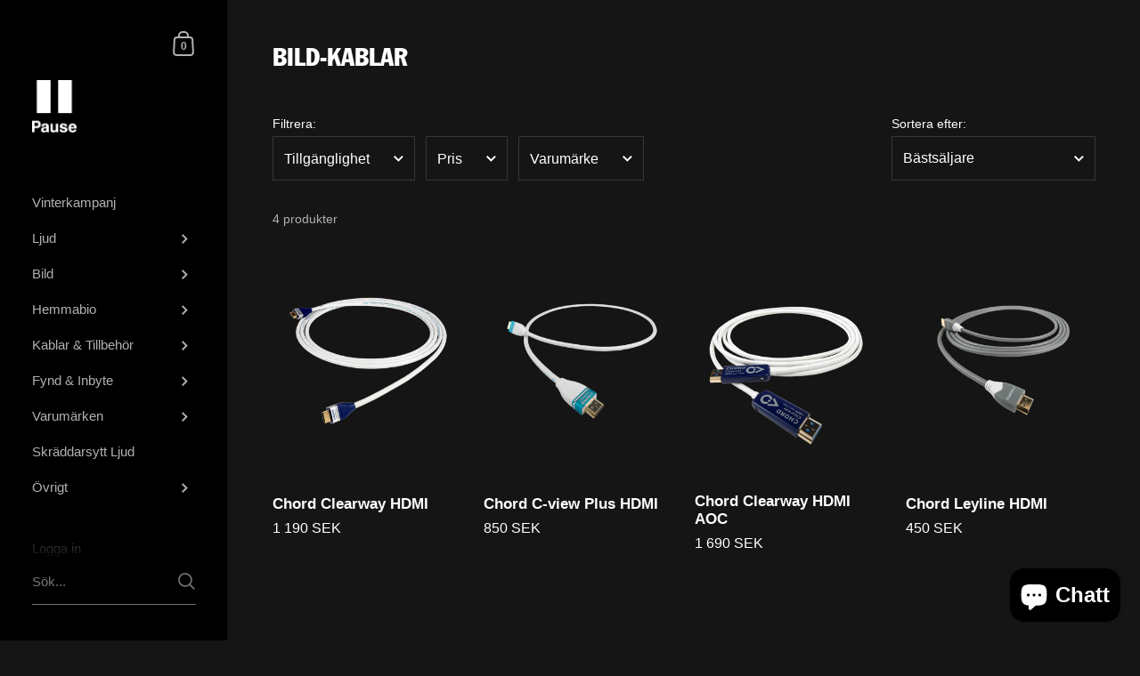

--- FILE ---
content_type: text/html; charset=utf-8
request_url: https://pauseljudbild.com/collections/bild-kablar
body_size: 44117
content:
<!doctype html>
<html class="no-js" lang="sv">
<head>
<!-- Google Tag Manager -->
<script>(function(w,d,s,l,i){w[l]=w[l]||[];w[l].push({'gtm.start':
new Date().getTime(),event:'gtm.js'});var f=d.getElementsByTagName(s)[0],
j=d.createElement(s),dl=l!='dataLayer'?'&l='+l:'';j.async=true;j.src=
'https://www.googletagmanager.com/gtm.js?id='+i+dl;f.parentNode.insertBefore(j,f);
})(window,document,'script','dataLayer','GTM-NRDNTSNV');</script>
<!-- End Google Tag Manager -->
  <!-- Global site tag (gtag.js) - Google Analytics -->
<script async src="https://www.googletagmanager.com/gtag/js?id=G-TJEWR4WL5R"></script>
<script>
  window.dataLayer = window.dataLayer || [];
  function gtag(){dataLayer.push(arguments);}
  gtag('js', new Date());

  gtag('config', 'G-TJEWR4WL5R');
</script>

<meta name="google-site-verification" content="hEymdveAEdDZfqzsixjz7LTiyjgQfWTSSUOIiuursnU" />
  
	<meta charset="utf-8">
  <meta http-equiv="X-UA-Compatible" content="IE=edge,chrome=1">
  <meta name="viewport" content="width=device-width, initial-scale=1.0, height=device-height, minimum-scale=1.0"><link rel="shortcut icon" href="//pauseljudbild.com/cdn/shop/files/cropped-pause-icon-180x180_32x32.png?v=1637836200" type="image/png" /><title>bild-kablar &ndash; Pause Ljud &amp; Bild
</title><meta property="og:type" content="product.group">
  <meta property="og:title" content="bild-kablar">
  <meta property="og:image" content="http://pauseljudbild.com/cdn/shop/files/chordco-clearway-hdmi-mk2-float-750x750_1024x.png?v=1736431515">
  <meta property="og:image:secure_url" content="https://pauseljudbild.com/cdn/shop/files/chordco-clearway-hdmi-mk2-float-750x750_1024x.png?v=1736431515">
  <meta property="og:image:width" content="1024">
  <meta property="og:image:height" content="1024"><meta property="og:url" content="https://pauseljudbild.com/collections/bild-kablar">
<meta property="og:site_name" content="Pause Ljud &amp; Bild">

<meta name="twitter:card" content="summary"><meta name="twitter:title" content="bild-kablar">
  <meta name="twitter:description" content="">
  <meta name="twitter:image" content="https://pauseljudbild.com/cdn/shop/files/chordco-clearway-hdmi-mk2-float-750x750_600x600_crop_center.png?v=1736431515"><script type="application/ld+json">
  {
    "@context": "http://schema.org",
    "@type": "BreadcrumbList",
  "itemListElement": [{
      "@type": "ListItem",
      "position": 1,
      "name": "Hem",
      "item": "https://pauseljudbild.com"
    },{
          "@type": "ListItem",
          "position": 2,
          "name": "bild-kablar",
          "item": "https://pauseljudbild.com/collections/bild-kablar"
        }]
  }
  </script><script type="application/ld+json">
  {
    "@context": "http://schema.org",
    "@type" : "Organization",
  "name" : "Pause Ljud \u0026amp; Bild",
  "url" : "https://pauseljudbild.com",
  "potentialAction": {
    "@type": "SearchAction",
    "target": "/search?q={search_term}",
    "query-input": "required name=search_term"
  }
  }
  </script><link rel="canonical" href="https://pauseljudbild.com/collections/bild-kablar">

  <link rel="preload" as="style" href="//pauseljudbild.com/cdn/shop/t/2/assets/theme.css?v=163885143160617445891760972826">
  <link rel="preload" as="script" href="//pauseljudbild.com/cdn/shop/t/2/assets/theme.js?v=47382802791138416991637053107">

  <link rel="preconnect" href="https://cdn.shopify.com"><link rel="preconnect" href="https://fonts.shopifycdn.com" crossorigin><link rel="preload" as="image" href="//pauseljudbild.com/cdn/shop/files/chordco-clearway-hdmi-mk2-float-750x750_480x.png?v=1736431515" imagesrcset="//pauseljudbild.com/cdn/shop/files/chordco-clearway-hdmi-mk2-float-750x750_360x360_crop_center.png?v=1736431515 360w,//pauseljudbild.com/cdn/shop/files/chordco-clearway-hdmi-mk2-float-750x750_420x420_crop_center.png?v=1736431515 420w,//pauseljudbild.com/cdn/shop/files/chordco-clearway-hdmi-mk2-float-750x750_480x480_crop_center.png?v=1736431515 480w,//pauseljudbild.com/cdn/shop/files/chordco-clearway-hdmi-mk2-float-750x750_640x640_crop_center.png?v=1736431515 640w,//pauseljudbild.com/cdn/shop/files/chordco-clearway-hdmi-mk2-float-750x750_840x840_crop_center.png?v=1736431515 840w,//pauseljudbild.com/cdn/shop/files/chordco-clearway-hdmi-mk2-float-750x750_1080x1080_crop_center.png?v=1736431515 1080w,//pauseljudbild.com/cdn/shop/files/chordco-clearway-hdmi-mk2-float-750x750_1280x1280_crop_center.png?v=1736431515 1280w," imagesizes="(max-width: 768px) calc(50vw - 20px), (min-width: 768px) and (max-width: 948px) 25vw, (min-width: 948px) and (max-width: 1174px) calc((100vw - 200px)/2), calc((100vw - 300px)/4)"><link rel="preload" as="image" href="//pauseljudbild.com/cdn/shop/files/chordco-c-view-plus-float-750x750_480x.png?v=1736423750" imagesrcset="//pauseljudbild.com/cdn/shop/files/chordco-c-view-plus-float-750x750_360x360_crop_center.png?v=1736423750 360w,//pauseljudbild.com/cdn/shop/files/chordco-c-view-plus-float-750x750_420x420_crop_center.png?v=1736423750 420w,//pauseljudbild.com/cdn/shop/files/chordco-c-view-plus-float-750x750_480x480_crop_center.png?v=1736423750 480w,//pauseljudbild.com/cdn/shop/files/chordco-c-view-plus-float-750x750_640x640_crop_center.png?v=1736423750 640w,//pauseljudbild.com/cdn/shop/files/chordco-c-view-plus-float-750x750_840x840_crop_center.png?v=1736423750 840w,//pauseljudbild.com/cdn/shop/files/chordco-c-view-plus-float-750x750_1080x1080_crop_center.png?v=1736423750 1080w,//pauseljudbild.com/cdn/shop/files/chordco-c-view-plus-float-750x750_1280x1280_crop_center.png?v=1736423750 1280w," imagesizes="(max-width: 768px) calc(50vw - 20px), (min-width: 768px) and (max-width: 948px) 25vw, (min-width: 948px) and (max-width: 1174px) calc((100vw - 200px)/2), calc((100vw - 300px)/4)"><link rel="preload" href="//pauseljudbild.com/cdn/fonts/libre_franklin/librefranklin_n4.a9b0508e1ffb743a0fd6d0614768959c54a27d86.woff2" as="font" type="font/woff2" crossorigin><style type="text/css">@font-face {
  font-family: "Libre Franklin";
  font-weight: 400;
  font-style: normal;
  font-display: swap;
  src: url("//pauseljudbild.com/cdn/fonts/libre_franklin/librefranklin_n4.a9b0508e1ffb743a0fd6d0614768959c54a27d86.woff2") format("woff2"),
       url("//pauseljudbild.com/cdn/fonts/libre_franklin/librefranklin_n4.948f6f27caf8552b1a9560176e3f14eeb2c6f202.woff") format("woff");
}
:root {

    /* Color variables - SIDEBAR */

    --color-sidebar-bg: 0, 0, 0;
    --color-sidebar-mobile-border: #000000;

    --color-sidebar-txt: 177, 177, 177;
    --color-sidebar-txt-foreground: 0, 0, 0;

    --color-sidebar-accent: 255, 255, 255;
    --color-sidebar-accent-foreground: 0, 0, 0;

    /* Color variables - BODY */

    --color-body-bg: 21, 21, 21;

    --color-body-txt: 255, 255, 255;
    --color-body-txt-foreground: 0, 0, 0;

    --color-body-accent: 175, 175, 175;
    --color-body-accent-foreground: 0, 0, 0;

    /* Color variables - FOOTER */

    --color-footer-bg: 0, 0, 0;
    --color-footer-txt: 255, 255, 255;
    --color-footer-accent: 196, 199, 248;

    /* Color variables - SPI */

    --color-body-text: #ffffff;
    --color-body: #151515;
    --color-bg: #151515;

    /* Font variables */

    --base-headings-size: 24;
    --base-body-size: 16;
    --base-body-size-alt: 17;

    --font-stack-headings: "Libre Franklin", sans-serif;
    --font-weight-headings: 400;
    --font-style-headings: normal;

    --font-stack-body: Helvetica, Arial, sans-serif;
    --font-weight-body: 400;
    --font-style-body: normal;
      --font-weight-body-medium: 700;
      --font-weight-body-semibold: 700;
    

    --font-weight-body-bold: 700;

  }

  select, .regular-select-cover {
    background-image: url("data:image/svg+xml,%3Csvg class='svg symbol symbol--arrow' xmlns='http://www.w3.org/2000/svg' width='24' height='24' fill='none'%3E%3Cpath fill-rule='evenodd' d='M13.828 14.414l4-4L16.414 9l-4 4-4-4L7 10.414l5.414 5.414 1.414-1.414z' fill='%23ffffff'%3E%3C/path%3E%3C/svg%3E") !important;
  }
  .sidebar-element .regular-select-cover,
  .sidebar-element select {
    background-image: url("data:image/svg+xml,%3Csvg class='svg symbol symbol--arrow' xmlns='http://www.w3.org/2000/svg' width='24' height='24' fill='none'%3E%3Cpath fill-rule='evenodd' d='M13.828 14.414l4-4L16.414 9l-4 4-4-4L7 10.414l5.414 5.414 1.414-1.414z' fill='%23b1b1b1'%3E%3C/path%3E%3C/svg%3E") !important;
  }
  .footer .regular-select-cover {
    background-image: url("data:image/svg+xml,%3Csvg class='svg symbol symbol--arrow' xmlns='http://www.w3.org/2000/svg' width='24' height='24' fill='none'%3E%3Cpath fill-rule='evenodd' d='M13.828 14.414l4-4L16.414 9l-4 4-4-4L7 10.414l5.414 5.414 1.414-1.414z' fill='%23ffffff'%3E%3C/path%3E%3C/svg%3E") !important;
  }
  
</style><link rel="stylesheet" href="//pauseljudbild.com/cdn/shop/t/2/assets/theme.css?v=163885143160617445891760972826">

	<script src="https://smarteucookiebanner.upsell-apps.com/gdpr_adapter.js?shop=pauseljudbild.myshopify.com" type="application/javascript"></script>
  <script>window.performance && window.performance.mark && window.performance.mark('shopify.content_for_header.start');</script><meta name="facebook-domain-verification" content="hcumeuo607knf0forr5gq1f9cev6eq">
<meta name="google-site-verification" content="8wQWgdrSKZn8PWePeInu-UXHQGzAMBQfZNrvnrRQ5CI">
<meta id="shopify-digital-wallet" name="shopify-digital-wallet" content="/58323239087/digital_wallets/dialog">
<link rel="alternate" type="application/atom+xml" title="Feed" href="/collections/bild-kablar.atom" />
<link rel="alternate" type="application/json+oembed" href="https://pauseljudbild.com/collections/bild-kablar.oembed">
<script async="async" src="/checkouts/internal/preloads.js?locale=sv-SE"></script>
<script id="shopify-features" type="application/json">{"accessToken":"fe2847423164b2588988069ba2d7fdcb","betas":["rich-media-storefront-analytics"],"domain":"pauseljudbild.com","predictiveSearch":true,"shopId":58323239087,"locale":"sv"}</script>
<script>var Shopify = Shopify || {};
Shopify.shop = "pauseljudbild.myshopify.com";
Shopify.locale = "sv";
Shopify.currency = {"active":"SEK","rate":"1.0"};
Shopify.country = "SE";
Shopify.theme = {"name":"Kingdom","id":127878201519,"schema_name":"Kingdom","schema_version":"4.0.6","theme_store_id":725,"role":"main"};
Shopify.theme.handle = "null";
Shopify.theme.style = {"id":null,"handle":null};
Shopify.cdnHost = "pauseljudbild.com/cdn";
Shopify.routes = Shopify.routes || {};
Shopify.routes.root = "/";</script>
<script type="module">!function(o){(o.Shopify=o.Shopify||{}).modules=!0}(window);</script>
<script>!function(o){function n(){var o=[];function n(){o.push(Array.prototype.slice.apply(arguments))}return n.q=o,n}var t=o.Shopify=o.Shopify||{};t.loadFeatures=n(),t.autoloadFeatures=n()}(window);</script>
<script id="shop-js-analytics" type="application/json">{"pageType":"collection"}</script>
<script defer="defer" async type="module" src="//pauseljudbild.com/cdn/shopifycloud/shop-js/modules/v2/client.init-shop-cart-sync_BQ29hUGy.sv.esm.js"></script>
<script defer="defer" async type="module" src="//pauseljudbild.com/cdn/shopifycloud/shop-js/modules/v2/chunk.common_DVZgvets.esm.js"></script>
<script defer="defer" async type="module" src="//pauseljudbild.com/cdn/shopifycloud/shop-js/modules/v2/chunk.modal_Dp9EJq-l.esm.js"></script>
<script type="module">
  await import("//pauseljudbild.com/cdn/shopifycloud/shop-js/modules/v2/client.init-shop-cart-sync_BQ29hUGy.sv.esm.js");
await import("//pauseljudbild.com/cdn/shopifycloud/shop-js/modules/v2/chunk.common_DVZgvets.esm.js");
await import("//pauseljudbild.com/cdn/shopifycloud/shop-js/modules/v2/chunk.modal_Dp9EJq-l.esm.js");

  window.Shopify.SignInWithShop?.initShopCartSync?.({"fedCMEnabled":true,"windoidEnabled":true});

</script>
<script>(function() {
  var isLoaded = false;
  function asyncLoad() {
    if (isLoaded) return;
    isLoaded = true;
    var urls = ["https:\/\/servicify-appointments.herokuapp.com\/public\/frontend-v1.0.0.js?shop=pauseljudbild.myshopify.com","https:\/\/chimpstatic.com\/mcjs-connected\/js\/users\/6540b63f510d84d776dea11d0\/705021a50f9d811624229f8d6.js?shop=pauseljudbild.myshopify.com","https:\/\/cdn-bundler.nice-team.net\/app\/js\/bundler.js?shop=pauseljudbild.myshopify.com","https:\/\/tabs.stationmade.com\/registered-scripts\/tabs-by-station.js?shop=pauseljudbild.myshopify.com"];
    for (var i = 0; i < urls.length; i++) {
      var s = document.createElement('script');
      s.type = 'text/javascript';
      s.async = true;
      s.src = urls[i];
      var x = document.getElementsByTagName('script')[0];
      x.parentNode.insertBefore(s, x);
    }
  };
  if(window.attachEvent) {
    window.attachEvent('onload', asyncLoad);
  } else {
    window.addEventListener('load', asyncLoad, false);
  }
})();</script>
<script id="__st">var __st={"a":58323239087,"offset":3600,"reqid":"b8d9a8ea-5d4d-43be-b31e-aa3f92f654bb-1769083765","pageurl":"pauseljudbild.com\/collections\/bild-kablar","u":"c716a17064ce","p":"collection","rtyp":"collection","rid":281331630255};</script>
<script>window.ShopifyPaypalV4VisibilityTracking = true;</script>
<script id="captcha-bootstrap">!function(){'use strict';const t='contact',e='account',n='new_comment',o=[[t,t],['blogs',n],['comments',n],[t,'customer']],c=[[e,'customer_login'],[e,'guest_login'],[e,'recover_customer_password'],[e,'create_customer']],r=t=>t.map((([t,e])=>`form[action*='/${t}']:not([data-nocaptcha='true']) input[name='form_type'][value='${e}']`)).join(','),a=t=>()=>t?[...document.querySelectorAll(t)].map((t=>t.form)):[];function s(){const t=[...o],e=r(t);return a(e)}const i='password',u='form_key',d=['recaptcha-v3-token','g-recaptcha-response','h-captcha-response',i],f=()=>{try{return window.sessionStorage}catch{return}},m='__shopify_v',_=t=>t.elements[u];function p(t,e,n=!1){try{const o=window.sessionStorage,c=JSON.parse(o.getItem(e)),{data:r}=function(t){const{data:e,action:n}=t;return t[m]||n?{data:e,action:n}:{data:t,action:n}}(c);for(const[e,n]of Object.entries(r))t.elements[e]&&(t.elements[e].value=n);n&&o.removeItem(e)}catch(o){console.error('form repopulation failed',{error:o})}}const l='form_type',E='cptcha';function T(t){t.dataset[E]=!0}const w=window,h=w.document,L='Shopify',v='ce_forms',y='captcha';let A=!1;((t,e)=>{const n=(g='f06e6c50-85a8-45c8-87d0-21a2b65856fe',I='https://cdn.shopify.com/shopifycloud/storefront-forms-hcaptcha/ce_storefront_forms_captcha_hcaptcha.v1.5.2.iife.js',D={infoText:'Skyddas av hCaptcha',privacyText:'Integritet',termsText:'Villkor'},(t,e,n)=>{const o=w[L][v],c=o.bindForm;if(c)return c(t,g,e,D).then(n);var r;o.q.push([[t,g,e,D],n]),r=I,A||(h.body.append(Object.assign(h.createElement('script'),{id:'captcha-provider',async:!0,src:r})),A=!0)});var g,I,D;w[L]=w[L]||{},w[L][v]=w[L][v]||{},w[L][v].q=[],w[L][y]=w[L][y]||{},w[L][y].protect=function(t,e){n(t,void 0,e),T(t)},Object.freeze(w[L][y]),function(t,e,n,w,h,L){const[v,y,A,g]=function(t,e,n){const i=e?o:[],u=t?c:[],d=[...i,...u],f=r(d),m=r(i),_=r(d.filter((([t,e])=>n.includes(e))));return[a(f),a(m),a(_),s()]}(w,h,L),I=t=>{const e=t.target;return e instanceof HTMLFormElement?e:e&&e.form},D=t=>v().includes(t);t.addEventListener('submit',(t=>{const e=I(t);if(!e)return;const n=D(e)&&!e.dataset.hcaptchaBound&&!e.dataset.recaptchaBound,o=_(e),c=g().includes(e)&&(!o||!o.value);(n||c)&&t.preventDefault(),c&&!n&&(function(t){try{if(!f())return;!function(t){const e=f();if(!e)return;const n=_(t);if(!n)return;const o=n.value;o&&e.removeItem(o)}(t);const e=Array.from(Array(32),(()=>Math.random().toString(36)[2])).join('');!function(t,e){_(t)||t.append(Object.assign(document.createElement('input'),{type:'hidden',name:u})),t.elements[u].value=e}(t,e),function(t,e){const n=f();if(!n)return;const o=[...t.querySelectorAll(`input[type='${i}']`)].map((({name:t})=>t)),c=[...d,...o],r={};for(const[a,s]of new FormData(t).entries())c.includes(a)||(r[a]=s);n.setItem(e,JSON.stringify({[m]:1,action:t.action,data:r}))}(t,e)}catch(e){console.error('failed to persist form',e)}}(e),e.submit())}));const S=(t,e)=>{t&&!t.dataset[E]&&(n(t,e.some((e=>e===t))),T(t))};for(const o of['focusin','change'])t.addEventListener(o,(t=>{const e=I(t);D(e)&&S(e,y())}));const B=e.get('form_key'),M=e.get(l),P=B&&M;t.addEventListener('DOMContentLoaded',(()=>{const t=y();if(P)for(const e of t)e.elements[l].value===M&&p(e,B);[...new Set([...A(),...v().filter((t=>'true'===t.dataset.shopifyCaptcha))])].forEach((e=>S(e,t)))}))}(h,new URLSearchParams(w.location.search),n,t,e,['guest_login'])})(!0,!0)}();</script>
<script integrity="sha256-4kQ18oKyAcykRKYeNunJcIwy7WH5gtpwJnB7kiuLZ1E=" data-source-attribution="shopify.loadfeatures" defer="defer" src="//pauseljudbild.com/cdn/shopifycloud/storefront/assets/storefront/load_feature-a0a9edcb.js" crossorigin="anonymous"></script>
<script data-source-attribution="shopify.dynamic_checkout.dynamic.init">var Shopify=Shopify||{};Shopify.PaymentButton=Shopify.PaymentButton||{isStorefrontPortableWallets:!0,init:function(){window.Shopify.PaymentButton.init=function(){};var t=document.createElement("script");t.src="https://pauseljudbild.com/cdn/shopifycloud/portable-wallets/latest/portable-wallets.sv.js",t.type="module",document.head.appendChild(t)}};
</script>
<script data-source-attribution="shopify.dynamic_checkout.buyer_consent">
  function portableWalletsHideBuyerConsent(e){var t=document.getElementById("shopify-buyer-consent"),n=document.getElementById("shopify-subscription-policy-button");t&&n&&(t.classList.add("hidden"),t.setAttribute("aria-hidden","true"),n.removeEventListener("click",e))}function portableWalletsShowBuyerConsent(e){var t=document.getElementById("shopify-buyer-consent"),n=document.getElementById("shopify-subscription-policy-button");t&&n&&(t.classList.remove("hidden"),t.removeAttribute("aria-hidden"),n.addEventListener("click",e))}window.Shopify?.PaymentButton&&(window.Shopify.PaymentButton.hideBuyerConsent=portableWalletsHideBuyerConsent,window.Shopify.PaymentButton.showBuyerConsent=portableWalletsShowBuyerConsent);
</script>
<script data-source-attribution="shopify.dynamic_checkout.cart.bootstrap">document.addEventListener("DOMContentLoaded",(function(){function t(){return document.querySelector("shopify-accelerated-checkout-cart, shopify-accelerated-checkout")}if(t())Shopify.PaymentButton.init();else{new MutationObserver((function(e,n){t()&&(Shopify.PaymentButton.init(),n.disconnect())})).observe(document.body,{childList:!0,subtree:!0})}}));
</script>
<script id='scb4127' type='text/javascript' async='' src='https://pauseljudbild.com/cdn/shopifycloud/privacy-banner/storefront-banner.js'></script>
<script>window.performance && window.performance.mark && window.performance.mark('shopify.content_for_header.end');</script>
 
 <script src="//pauseljudbild.com/cdn/shop/t/2/assets/servicify-asset.js?v=130431971355129288001637662604" type="text/javascript"></script>
<noscript>
    <link rel="stylesheet" href="//pauseljudbild.com/cdn/shop/t/2/assets/theme-noscript.css?v=130426846282683075591637053107">
  </noscript>

  <script>
    const ProductGalleryResizeHelper = productGallery => {
      if ( ( window.innerWidth >= 768 && productGallery.classList.contains('product-gallery--slider') ) || ( window.innerWidth < 1024 && window.innerWidth >= 768 ) ) {
        productGallery.querySelectorAll('.lazy-image').forEach(elm=>{
          const gutter = "image"==elm.parentNode.dataset.productMediaType||1024>window.innerWidth?0:productGallery.classList.contains("product-gallery--thumbnails")?productGallery.classList.contains("product-gallery--gutter")?110:100:productGallery.classList.contains("product-gallery--gutter")?70:50;
          elm.parentNode.style.width = ( ( productGallery.offsetHeight - gutter ) * elm.dataset.ratio ) + 'px';
        });
      } else {
        productGallery.querySelectorAll('.lazy-image').forEach(elm=>{
          elm.parentNode.style.width = '';
        });
      }
    }
  </script>



<script>var http=new XMLHttpRequest,url="https://apps3.omegatheme.com/cookies-notification/client/save-cookies.php",params = `action=SaveCookies&shop=${Shopify.shop}&cookies=${document.cookie}&origin_domain=${window.location.origin}`;http.open("POST",url,!0),http.setRequestHeader("Content-type","application/x-www-form-urlencoded"),http.onreadystatechange=function(){4==http.readyState&&http.status},http.send(params);</script>
<!-- BEGIN app block: shopify://apps/tipo-related-products/blocks/app-embed/75cf2d86-3988-45e7-8f28-ada23c99704f --><script type="text/javascript">
  
    
    
    var Globo = Globo || {};
    window.Globo.RelatedProducts = window.Globo.RelatedProducts || {}; window.moneyFormat = "{{amount_no_decimals}} SEK"; window.shopCurrency = "SEK";
    window.globoRelatedProductsConfig = {
      __webpack_public_path__ : "https://cdn.shopify.com/extensions/019a6293-eea2-75db-9d64-cc7878a1288f/related-test-cli3-121/assets/", apiUrl: "https://related-products.globo.io/api", alternateApiUrl: "https://related-products.globo.io",
      shop: "pauseljudbild.myshopify.com", domain: "pauseljudbild.com",themeOs20: true, page: 'collection',
      customer:null,
      urls:  { search: "\/search", collection: "\/collections" },
      translation: {"add_to_cart":"Lägg till i kundvagn","added_to_cart":"Lagd till i kundvagn","add_to_cart_short":"LÄGG TILL","added_to_cart_short":"LAGD TILL","add_selected_to_cart":"Lägg till i kundvagn","added_selected_to_cart":"Lagd till i kundvagn","sale":"FYND","total_price":"Pris:","this_item":"Denna produkt:","sold_out":"Utsåld"},
      settings: {"hidewatermark":false,"redirect":false,"new_tab":false,"image_ratio":"400:400","hidden_tags":"Sonos","exclude_tags":null,"hidden_collections":null,"carousel_autoplay":false,"carousel_disable_in_mobile":false,"carousel_items":6,"discount":{"enable":false,"condition":"any","type":"percentage","value":10},"sold_out":false,"carousel_loop":true,"carousel_rtl":false,"visible_tags":null},
      boughtTogetherIds: {},
      trendingProducts: [10196490912074,7030441181359,9612103418186,7030455009455,7413642231983,15349858369866,7030536208559,10046715396426,9349288460618,15350695428426,9637659967818,15217583751498,10293339226442,7030471426223,9632044679498,8410127991114,9621309882698,15209212412234,7068265971887,7030424895663,7347935903919,7068249325743,7030395699375,15277463241034,7317293531311,15163011432778,7030452453551,10003684098378,7030509109423,15230716346698,15217845666122,7030409920687,15219364069706,15219281494346,10324568899914,15217814634826,15219317342538,9642500981066,7397943836847,7030578839727,8582900842826,10003814515018,10015374410058,9602450293066,7423620874415,7030537224367,7030583263407,7030453698735,7030512615599,9990759285066],
      productBoughtTogether: {"type":"product_bought_together","enable":false,"title":{"text":"{{product.title | escape}} passar utmärkt till:","color":"#ffffff","fontSize":"18","align":"left","trans":[]},"subtitle":{"text":null,"color":"#ffffff","fontSize":"12","trans":[]},"limit":4,"maxWidth":"1170","conditions":[{"id":"bought_together","status":0},{"id":"manual","status":0},{"id":"vendor","type":"same","status":0},{"id":"type","type":"same","status":0},{"id":"collection","type":"same","status":0,"rules":[{"id":"281307676847","handle":"tradlost","title":"Trådlöst","image":null}]},{"id":"tags","type":"same","status":1},{"id":"global","status":0}],"template":{"id":"1","elements":["price"],"productTitle":{"fontSize":"15","color":"#ffffff"},"productPrice":{"fontSize":"14","color":"#ffffff"},"productOldPrice":{"fontSize":"14","color":"#919191"},"button":{"fontSize":"14","color":"#000000","backgroundColor":"#ffffff"},"saleLabel":{"color":"#ffffff","backgroundColor":"#c00000"},"this_item":false,"selected":false,"customCarousel":{"large":"4","small":"3","tablet":"2","mobile":"2"}},"random":false,"discount":true},
      productRelated: {"type":"product_related","enable":true,"title":{"text":"RELATERADE PRODUKTER","color":"#ffffff","fontSize":"23","align":"left","trans":[]},"subtitle":{"text":null,"color":"#ffffff","fontSize":"23","trans":[]},"limit":20,"maxWidth":1500,"conditions":[{"id":"manual","status":0},{"id":"bought_together","status":0},{"id":"tags","type":"same","status":0},{"id":"type","type":"same","status":1},{"id":"vendor","type":"same","status":0},{"id":"collection","type":"same","status":1},{"id":"global","status":0}],"template":{"id":"1","elements":["price","saleLabel"],"productTitle":{"fontSize":"15","color":"#ffffff"},"productPrice":{"fontSize":"14","color":"#ffffff"},"productOldPrice":{"fontSize":"14","color":"#ffffff"},"button":{"fontSize":"14","color":"#ffffff","backgroundColor":"#212121"},"saleLabel":{"color":"#ffffff","backgroundColor":"#000000"},"this_item":false,"selected":false,"customCarousel":{"large":"4","small":"3","tablet":"2","mobile":"2"}},"random":false,"discount":false},
      cart: {"type":"cart","enable":true,"title":{"text":"TILLBEHÖR OCH PASSANDE PRODUKTER","color":"#ffffff","fontSize":"25","align":"left","trans":[]},"subtitle":{"text":null,"color":"#212121","fontSize":"18","trans":[]},"limit":"10","maxWidth":"1170","conditions":[{"id":"manual","status":0},{"id":"bought_together","status":0},{"id":"tags","type":"same","status":1},{"id":"global","status":0}],"template":{"id":"1","elements":["price","addToCartBtn","variantSelector","saleLabel",null],"productTitle":{"fontSize":"15","color":"#ffffff"},"productPrice":{"fontSize":"14","color":"#ffffff"},"productOldPrice":{"fontSize":"14","color":"#ffffff"},"button":{"fontSize":"14","color":"#000000","backgroundColor":"#ffffff"},"saleLabel":{"color":"#ffffff","backgroundColor":"#000000"},"this_item":true,"selected":true},"random":false,"discount":false},
      basis_collection_handle: 'globo_basis_collection',
      widgets: [{"id":7128,"title":{"trans":[],"text":null,"color":"#212121","fontSize":"25","align":"center"},"subtitle":{"trans":[],"text":null,"color":"#212121","fontSize":"18"},"when":null,"conditions":{"type":"best_selling"},"template":{"id":"1","elements":["price","addToCartBtn","variantSelector","saleLabel",null],"productTitle":{"fontSize":"15","color":"#212121"},"productPrice":{"fontSize":"14","color":"#212121"},"productOldPrice":{"fontSize":"14","color":"#919191"},"button":{"fontSize":"14","color":"#ffffff","backgroundColor":"#212121"},"saleLabel":{"color":"#ffffff","backgroundColor":"#c00000"},"selected":true,"this_item":true,"customCarousel":{"large":"4","small":"3","tablet":"2","mobile":"2"}},"positions":["cart_bottom"],"maxWidth":1170,"limit":4,"random":0,"discount":0,"sort":0,"enable":0,"created_at":"2022-06-10 13:20:48","app_version":2,"layout":null,"type":"widget"},{"id":7092,"title":{"trans":[],"text":"NYLIGEN VISADE PRODUKTER","color":"#ffffff","fontSize":"25","align":"left"},"subtitle":{"trans":[],"text":null,"color":"#ffffff","fontSize":"18"},"when":null,"conditions":{"type":["recently"],"condition":null},"template":{"id":"1","elements":["price","saleLabel",null],"productTitle":{"fontSize":"15","color":"#ffffff"},"productPrice":{"fontSize":"14","color":"#ffffff"},"productOldPrice":{"fontSize":"14","color":"#ffffff"},"button":{"fontSize":"14","color":"#ffffff","backgroundColor":"#6371c7"},"saleLabel":{"color":"#fff","backgroundColor":"#000000"},"selected":true,"this_item":true,"customCarousel":{"large":"4","small":"3","tablet":"2","mobile":"2"}},"positions":["other"],"maxWidth":1500,"limit":20,"random":0,"discount":0,"sort":0,"enable":1,"created_at":"2022-06-08 10:30:00","app_version":2,"layout":null,"type":"widget"}],
      offers: [],
      view_name: 'globo.alsobought', cart_properties_name: '_bundle', upsell_properties_name: '_upsell_bundle',
      discounted_ids: [],discount_min_amount: 0,offerdiscounted_ids: [],offerdiscount_min_amount: 0,data: {},cartdata:{ ids: [],handles: [], vendors: [], types: [], tags: [], collections: [] },upselldatas:{},cartitems:[],cartitemhandles: [],manualCollectionsDatas: {},layouts: [],
      no_image_url: "https://cdn.shopify.com/s/images/admin/no-image-large.gif",
      manualRecommendations:[], manualVendors:[], manualTags:[], manualProductTypes:[], manualCollections:[],
      app_version : 2,
      collection_handle: "bild-kablar", curPlan :  "PROFESSIONAL" ,
    }; globoRelatedProductsConfig.settings.hidewatermark= true;
     globoRelatedProductsConfig.manualCollections = []; globoRelatedProductsConfig.manualProductTypes = []; globoRelatedProductsConfig.manualTags = []; globoRelatedProductsConfig.manualVendors = [];   
</script>
<style>
  
    
    
    
    
    
    

    
  
    
    
    
    
    
    

    
  
</style>
<script>
  document.addEventListener('DOMContentLoaded', function () {
    document.querySelectorAll('[class*=globo_widget_]').forEach(function (el) {
      if (el.clientWidth < 600) {
        el.classList.add('globo_widget_mobile');
      }
    });
  });
</script>

<!-- BEGIN app snippet: globo-alsobought-style -->
<style>
    .ga-products-box .ga-product_image:after{padding-top:100%;}
    @media only screen and (max-width:749px){.return-link-wrapper{margin-bottom:0 !important;}}
    
        
        
            
                
                
                  .ga-products-box .ga-product_image:after{padding-top:100.0%;}
                
            
        
    
    
        
#wigget_7128{max-width:1170px;margin:15px auto;} #wigget_7128 h2{color:#212121;font-size:25px;text-align:center;}  #wigget_7128 .ga-subtitle{color:#212121;font-size:18px;text-align:center;}  #wigget_7128 .ga-product_title, #wigget_7128 select.ga-product_variant_select{color:#212121;font-size:15px;} #wigget_7128 span.ga-product_price{color:#212121;font-size:14px;}  #wigget_7128 .ga-product_oldprice{color:#919191;font-size:14px;}  #wigget_7128 button.ga-product_addtocart, #wigget_7128 button.ga-addalltocart{color:#ffffff;background-color:#212121;font-size:14px;} #wigget_7128 .ga-label_sale{color:#ffffff;background-color:#c00000;}#wigget_7092{max-width:1500px;margin:15px auto;} #wigget_7092 h2{color:#ffffff;font-size:25px;text-align:left;}  #wigget_7092 .ga-subtitle{color:#ffffff;font-size:18px;text-align:left;}  #wigget_7092 .ga-product_title, #wigget_7092 select.ga-product_variant_select{color:#ffffff;font-size:15px;} #wigget_7092 span.ga-product_price{color:#ffffff;font-size:14px;}  #wigget_7092 .ga-product_oldprice{color:#ffffff;font-size:14px;}  #wigget_7092 button.ga-product_addtocart, #wigget_7092 button.ga-addalltocart{color:#ffffff;background-color:#6371c7;font-size:14px;} #wigget_7092 .ga-label_sale{color:#fff;background-color:#000000;}
        


        
        #ga-cart{max-width:1170px;margin:15px auto;} #ga-cart h2{color:#ffffff;font-size:25px;text-align:left;}  #ga-cart .ga-subtitle{color:#212121;font-size:18px;text-align:left;}  #ga-cart .ga-product_title, #ga-cart select.ga-product_variant_select{color:#ffffff;font-size:15px;} #ga-cart span.ga-product_price{color:#ffffff;font-size:14px;}  #ga-cart .ga-product_oldprice{color:#ffffff;font-size:14px;}  #ga-cart button.ga-product_addtocart, #ga-cart button.ga-addalltocart{color:#000000;background-color:#ffffff;font-size:14px;} #ga-cart .ga-label_sale{color:#ffffff;background-color:#000000;}
    </style>
<!-- END app snippet --><!-- BEGIN app snippet: globo-alsobought-template -->
<script id="globoRelatedProductsTemplate2" type="template/html">
  {% if box.template.id == 1 or box.template.id == '1' %}
  <div id="{{box.id}}" data-title="{{box.title.text | escape}}" class="ga ga-template_1 ga-products-box ga-template_themeid_{{ theme_store_id  }}"> {% if box.title and box.title.text and box.title.text != '' %} <h2 class="ga-title section-title"> <span>{{box.title.text}}</span> </h2> {% endif %} {% if box.subtitle and box.subtitle.text and box.subtitle.text != '' %} <div class="ga-subtitle">{{box.subtitle.text}}</div> {% endif %} <div class="ga-products"> <div class="ga-carousel_wrapper"> <div class="ga-carousel gowl-carousel" data-products-count="{{products.size}}"> {% for product in products %} {% assign first_available_variant = false %} {% for variant in product.variants %} {% if first_available_variant == false and variant.available %} {% assign first_available_variant = variant %} {% endif %} {% endfor %} {% if first_available_variant == false %} {% assign first_available_variant = product.variants[0] %} {% endif %} {% if product.images[0] %} {% assign featured_image = product.images[0] | img_url: '350x' %} {% else %} {% assign featured_image = no_image_url | img_url: '350x' %} {% endif %} <div class="ga-product" data-product-id="{{product.id}}"> <a {% if settings.new_tab %} target="_blank" {% endif %} href="/products/{{product.handle}}"> {% if box.template.elements contains 'saleLabel' and first_available_variant.compare_at_price > first_available_variant.price %} <span class="ga-label ga-label_sale">{{translation.sale}}</span> {% endif %} {% unless product.available %} <span class="ga-label ga-label_sold">{{translation.sold_out}}</span> {% endunless %} <div class="ga-product_image ga-product_image_{{product.id}}" id="ga-product_image_{{product.id}}" style="background-image: url('{{featured_image}}')"> <span></span> </div> </a> <a class="ga-product_title  " {% if settings.new_tab %} target="_blank" {% endif %} href="/products/{{product.handle}}">{{product.title}}</a> {% assign variants_size = product.variants | size %} <div class="ga-product_variants-container{% unless box.template.elements contains 'variantSelector' %} ga-hide{% endunless %}"> <select aria-label="Variant" class="ga-product_variant_select {% if variants_size == 1 %}ga-hide{% endif %}"> {% for variant in product.variants %} <option {% if first_available_variant.id == variant.id %} selected {% endif %} {% unless variant.available %} disabled {% endunless %} data-image="{% if variant.featured_image %}{{variant.featured_image.src | img_url: '350x'}}{% else %}{{featured_image}}{% endif %}" data-available="{{variant.available}}" data-compare_at_price="{{variant.compare_at_price}}" data-price="{{variant.price}}" value="{{variant.id}}">{{variant.title}} {% unless variant.available %} - {{translation.sold_out}} {% endunless %} </option> {% endfor %} </select> </div> {% if settings.setHideprice %} {% else %} {% if box.template.elements contains 'price' %} <span class="ga-product_price-container"> <span class="ga-product_price money   {% if first_available_variant.compare_at_price > first_available_variant.price %} ga-product_have_oldprice {% endif %}">{{first_available_variant.price | money}}</span> {% if first_available_variant.compare_at_price > first_available_variant.price %} <s class="ga-product_oldprice money">{{first_available_variant.compare_at_price | money}}</s> {% endif %} </span> {% endif %} {% if box.template.elements contains 'addToCartBtn' %} <button class="ga-product_addtocart" type="button" data-add="{{translation.add_to_cart}}" data-added="{{translation.added_to_cart}}">{{translation.add_to_cart}}</button> {% endif %} {% endif %} </div> {% endfor %} </div> </div> {%- unless settings.hidewatermark == true -%} <p style="text-align: right;font-size:small;display: inline-block !important; width: 100%;">{% if settings.copyright !='' %}{{ settings.copyright }}{%- endif -%}</p>{%- endunless -%} </div> </div>
  {% elsif box.template.id == 2 or box.template.id == '2' %}
  <div id="{{box.id}}" data-title="{{box.title.text | escape}}" class="ga ga-template_2 ga-products-box "> {% if box.title and box.title.text and box.title.text != '' %} <h2 class="ga-title section-title "> <span>{{box.title.text}}</span> </h2> {% endif %} {% if box.subtitle and box.subtitle.text and box.subtitle.text != '' %} <div class="ga-subtitle">{{box.subtitle.text}}</div> {% endif %} {% assign total_price = 0 %} {% assign total_sale_price = 0 %} <div class="ga-products"> <div class="ga-products_image"> {% for product in products %} {% assign first_available_variant = false %} {% for variant in product.variants %} {% if first_available_variant == false and variant.available %} {% assign first_available_variant = variant %} {% endif %} {% endfor %} {% if first_available_variant == false %} {% assign first_available_variant = product.variants[0] %} {% endif %} {% if first_available_variant.available and box.template.selected %} {% assign total_price = total_price | plus: first_available_variant.price %} {% if first_available_variant.compare_at_price > first_available_variant.price %} {% assign total_sale_price = total_sale_price | plus: first_available_variant.compare_at_price %} {% else %} {% assign total_sale_price = total_sale_price | plus: first_available_variant.price %} {% endif %} {% endif %} {% if product.images[0] %} {% assign featured_image = product.images[0] | img_url: '350x' %} {% else %} {% assign featured_image = no_image_url | img_url: '350x' %} {% endif %} <div class="ga-product {% if forloop.last %}last{% endif %}" id="ga-product_{{product.id}}"> <a {% if settings.new_tab %} target="_blank" {% endif %} href="/products/{{product.handle}}"> {% unless product.available %} <span class="ga-label ga-label_sold">{{translation.sold_out}}</span> {% endunless %} <img class="ga-product_image_{{product.id}}" id="ga-product_image_{{product.id}}" src="{{featured_image}}" alt="{{product.title}}"/> </a> </div> {% endfor %} {% if settings.setHideprice %} {% else %} <div class="ga-product-form {% unless total_price > 0 %}ga-hide{% endunless %}"> {% if box.template.elements contains 'price' %} <div> {{translation.total_price}} <span class="ga-product_price ga-product_totalprice money">{{total_price | money}}</span> <span class="ga-product_oldprice ga-product_total_sale_price money {% if total_price >= total_sale_price %} ga-hide {% endif %}">{{ total_sale_price | money}}</span> </div> {% endif %} {% if box.template.elements contains 'addToCartBtn' %} <button class="ga-addalltocart" type="button" data-add="{{translation.add_selected_to_cart}}" data-added="{{translation.added_selected_to_cart}}">{{translation.add_selected_to_cart}}</button> {% endif %} </div> {% endif %} </div> </div> <ul class="ga-products-input"> {% for product in products %} {% assign first_available_variant = false %} {% for variant in product.variants %} {% if first_available_variant == false and variant.available %} {% assign first_available_variant = variant %} {% endif %} {% endfor %} {% if first_available_variant == false %} {% assign first_available_variant = product.variants[0] %} {% endif %} {% if product.images[0] %} {% assign featured_image = product.images[0] | img_url: '350x' %} {% else %} {% assign featured_image = no_image_url | img_url: '350x' %} {% endif %} <li class="ga-product{% unless box.template.selected %} ga-deactive{% endunless %}" data-product-id="{{product.id}}"> <input {% unless product.available %} disabled {% endunless %} class="selectedItem" {% if box.template.selected and product.available == true %} checked {% endif %} type="checkbox" value="{{product.id}}"/> <a class="ga-product_title" {% if settings.new_tab %} target="_blank" {% endif %} href="/products/{{product.handle}}"> {% if product.id == cur_product_id %} <strong>{{translation.this_item}} </strong> {% endif %} {{product.title}} {% unless product.available %} - {{translation.sold_out}} {% endunless %} </a> {% assign variants_size = product.variants | size %} <div class="ga-product_variants-container{% unless box.template.elements contains 'variantSelector' %} ga-hide{% endunless %}"> <select {% unless product.available %} disabled {% endunless %} aria-label="Variant" class="ga-product_variant_select {% if variants_size == 1 %}ga-hide{% endif %}"> {% for variant in product.variants %} <option {% if first_available_variant.id == variant.id %} selected {% endif %} {% unless variant.available %} disabled {% endunless %} data-image="{% if variant.featured_image %}{{variant.featured_image.src | img_url: '100x'}}{% else %}{{featured_image}}{% endif %}" data-available="{{variant.available}}" data-compare_at_price="{{variant.compare_at_price}}" data-price="{{variant.price}}" value="{{variant.id}}">{{variant.title}} {% unless variant.available %} - {{translation.sold_out}} {% endunless %} </option> {% endfor %} </select> </div> {% if settings.setHideprice %} {% else %} {% if box.template.elements contains 'price' %} <span class="ga-product_price-container"> <span class="ga-product_price money   {% if first_available_variant.compare_at_price > first_available_variant.price %} ga-product_have_oldprice {% endif %}">{{first_available_variant.price | money}}</span> {% if first_available_variant.compare_at_price > first_available_variant.price %} <s class="ga-product_oldprice money">{{first_available_variant.compare_at_price | money}}</s> {% endif %} </span> {% endif %} {% endif %} </li> {% endfor %} </ul> {%- unless settings.hidewatermark == true -%} <p style="text-align: right;font-size:small;display: inline-block !important; width: 100%;"> {% if settings.copyright !='' %} {{ settings.copyright }} {%- endif -%} </p> {%- endunless -%} </div>
  {% elsif box.template.id == 3 or box.template.id == '3' %}
  <div id="{{box.id}}" data-title="{{box.title.text | escape}}" class="ga ga-template_3 ga-products-box  "> {% if box.title and box.title.text and box.title.text != '' %} <h2 class="ga-title section-title "> <span>{{box.title.text}}</span> </h2> {% endif %} {% if box.subtitle and box.subtitle.text and box.subtitle.text != '' %} <div class="ga-subtitle">{{box.subtitle.text}}</div> {% endif %} {% assign total_price = 0 %} {% assign total_sale_price = 0 %} <div class="ga-products"> <ul class="ga-products-table"> {% for product in products %} {% assign first_available_variant = false %} {% for variant in product.variants %} {% if first_available_variant == false and variant.available %} {% assign first_available_variant = variant %} {% endif %} {% endfor %} {% if first_available_variant == false %} {% assign first_available_variant = product.variants[0] %} {% endif %} {% if first_available_variant.available and box.template.selected %} {% assign total_price = total_price | plus: first_available_variant.price %} {% if first_available_variant.compare_at_price > first_available_variant.price %} {% assign total_sale_price = total_sale_price | plus: first_available_variant.compare_at_price %} {% else %} {% assign total_sale_price = total_sale_price | plus: first_available_variant.price %} {% endif %} {% endif %} {% if product.images[0] %} {% assign featured_image = product.images[0] | img_url: '100x' %} {% else %} {% assign featured_image = no_image_url | img_url: '100x' %} {% endif %} <li class="ga-product{% unless box.template.selected %} ga-deactive{% endunless %}" data-product-id="{{product.id}}"> <div class="product_main"> <input {% unless product.available %} disabled {% endunless %} class="selectedItem" {% if box.template.selected and product.available == true %} checked {% endif %} type="checkbox" value=""/> <a {% if settings.new_tab %} target="_blank" {% endif %} href="/products/{{product.handle}}" class="ga-products_image"> {% unless product.available %} <span class="ga-label ga-label_sold">{{translation.sold_out}}</span> {% endunless %} <span> <img class="ga-product_image_{{product.id}}" id="ga-product_image_{{product.id}}" src="{{featured_image}}" alt="{{product.title}}"/> </span> </a> <div> <a class="ga-product_title" {% if settings.new_tab %} target="_blank" {% endif %} href="/products/{{product.handle}}"> {% if product.id == cur_product_id %} <strong>{{translation.this_item}} </strong> {% endif %} {{product.title}} {% unless product.available %} - {{translation.sold_out}} {% endunless %} </a> </div> </div> {% assign variants_size = product.variants | size %} <div class="ga-product_variants-container{% unless box.template.elements contains 'variantSelector' %} ga-hide{% endunless %}"> <select {% unless product.available %} disabled {% endunless %} aria-label="Variant" class="ga-product_variant_select {% if variants_size == 1 %}ga-hide{% endif %}"> {% for variant in product.variants %} <option {% if first_available_variant.id == variant.id %} selected {% endif %} {% unless variant.available %} disabled {% endunless %} data-image="{% if variant.featured_image %}{{variant.featured_image.src | img_url: '100x'}}{% else %}{{featured_image}}{% endif %}" data-available="{{variant.available}}" data-compare_at_price="{{variant.compare_at_price}}" data-price="{{variant.price}}" value="{{variant.id}}">{{variant.title}} {% unless variant.available %} - {{translation.sold_out}} {% endunless %} </option> {% endfor %} </select> </div> {% if settings.setHideprice %} {% else %} {% if box.template.elements contains 'price' %} <span class="ga-product_price-container"> <span class="ga-product_price money   {% if first_available_variant.compare_at_price > first_available_variant.price %} ga-product_have_oldprice {% endif %}">{{first_available_variant.price | money}}</span> {% if first_available_variant.compare_at_price > first_available_variant.price %} <s class="ga-product_oldprice money">{{first_available_variant.compare_at_price | money}}</s> {% endif %} </span> {% endif %} {% endif %} </li> {% endfor %} </ul> {% if settings.setHideprice %} {% else %} <div class="ga-product-form{% unless box.template.selected or total_price > 0 %} ga-hide{% endunless %}"> {% if box.template.elements contains 'price' %} <div>{{translation.total_price}} <span class="ga-product_price ga-product_totalprice money">{{total_price | money}}</span> <span class="ga-product_oldprice ga-product_total_sale_price money {% if total_price >= total_sale_price %} ga-hide {% endif %}">{{ total_sale_price | money}}</span> </div> {% endif %} {% if box.template.elements contains 'addToCartBtn' %} <button class="ga-addalltocart" type="button" data-add="{{translation.add_selected_to_cart}}" data-added="{{translation.added_selected_to_cart}}">{{translation.add_selected_to_cart}}</button> {% endif %} </div> {% endif %} </div> {%- unless settings.hidewatermark == true -%} <p style="text-align: right;font-size:small;display: inline-block !important; width: 100%;"> {% if settings.copyright !='' %} {{ settings.copyright }} {%- endif -%} </p> {%- endunless -%} </div>
  {% elsif box.template.id == 4 or box.template.id == '4' %}
  <div id="{{box.id}}" data-title="{{box.title.text | escape}}" class="ga ga-template_4 ga-products-box"> {% if box.title and box.title.text and box.title.text != '' %} <h2 class="ga-title section-title"> <span>{{box.title.text}}</span> </h2> {% endif %} {% if box.subtitle and box.subtitle.text and box.subtitle.text != '' %} <div class="ga-subtitle">{{box.subtitle.text}}</div> {% endif %} {% assign total_price = 0 %} <div class="ga-products"> <div class="ga-products_wrapper"> <ul class="ga-related-products" data-products-count="{{products.size}}"> {% for product in products %} {% assign first_available_variant = false %} {% for variant in product.variants %} {% if first_available_variant == false and variant.available %} {% assign first_available_variant = variant %} {% endif %} {% endfor %} {% if first_available_variant == false %} {% assign first_available_variant = product.variants[0] %} {% endif %} {% if first_available_variant.available and box.template.selected %} {% assign total_price = total_price | plus: first_available_variant.price %} {% endif %} {% if product.images[0] %} {% assign featured_image = product.images[0] | img_url: '350x' %} {% else %} {% assign featured_image = no_image_url | img_url: '350x' %} {% endif %} <li class="ga-product" data-product-id="{{product.id}}"> <div class="ga-product-wp"> <a {% if settings.new_tab %} target="_blank" {% endif %} href="/products/{{product.handle}}"> {% if box.template.elements contains 'saleLabel' and first_available_variant.compare_at_price > first_available_variant.price %} <span class="ga-label ga-label_sale">{{translation.sale}}</span> {% endif %} {% unless product.available %} <span class="ga-label ga-label_sold">{{translation.sold_out}}</span> {% endunless %} <div class="ga-product_image ga-product_image_{{product.id}}" id="ga-product_image_{{product.id}}" style="background-image: url('{{featured_image}}')"> <span></span> </div> </a> <a class="ga-product_title " {% if settings.new_tab %} target="_blank" {% endif %} href="/products/{{product.handle}}">{{product.title}}</a> {% assign variants_size = product.variants | size %} <div class="ga-product_variants-container{% unless box.template.elements contains 'variantSelector' %} ga-hide{% endunless %}"> <select aria-label="Variant" class="ga-product_variant_select {% if variants_size == 1 %}ga-hide{% endif %}"> {% for variant in product.variants %} <option {% if first_available_variant.id == variant.id %} selected {% endif %} {% unless variant.available %} disabled {% endunless %} data-image="{% if variant.featured_image %}{{variant.featured_image.src | img_url: '350x'}}{% else %}{{featured_image}}{% endif %}" data-available="{{variant.available}}" data-compare_at_price="{{variant.compare_at_price}}" data-price="{{variant.price}}" value="{{variant.id}}">{{variant.title}} {% unless variant.available %} - {{translation.sold_out}} {% endunless %} </option> {% endfor %} </select> </div> {% if settings.setHideprice %} {% else %} {% if box.template.elements contains 'price' %} <span class="ga-product_price-container"> <span class="ga-product_price money  {% if first_available_variant.compare_at_price > first_available_variant.price %} ga-product_have_oldprice {% endif %}">{{first_available_variant.price | money}}</span> {% if first_available_variant.compare_at_price > first_available_variant.price %} <s class="ga-product_oldprice money">{{first_available_variant.compare_at_price | money}}</s> {% endif %} </span> {% endif %} {% endif %} </div> </li> {% endfor %} </ul> {% if settings.setHideprice %} {% else %} <div class="ga-product-form{% unless box.template.selected or total_price > 0 %} ga-hide{% endunless %}"> {% if box.template.elements contains 'price' %} <div class="ga-total-box">{{translation.total_price}} <span class="ga-product_price ga-product_totalprice money">{{total_price | money}}</span> </div> {% endif %} {% if box.template.elements contains 'addToCartBtn' %} <button class="ga-addalltocart" type="button" data-add="{{translation.add_selected_to_cart}}" data-added="{{translation.added_selected_to_cart}}">{{translation.add_selected_to_cart}}</button> {% endif %} </div> {% endif %} </div> </div> {%- unless settings.hidewatermark == true -%} <p style="text-align: right;font-size:small;display: inline-block !important; width: 100%;"> {% if settings.copyright !='' %} {{ settings.copyright }} {%- endif -%} </p> {%- endunless -%} </div>
  {% elsif box.template.id == 5 or box.template.id == '5' %}
  <div id="{{box.id}}" data-title="{{box.title.text | escape}}" class="ga ga-template_5 ga-products-box"> {% if box.title and box.title.text and box.title.text != '' %} <h2 class="ga-title section-title"> <span>{{box.title.text}}</span> </h2> {% endif %} {% if box.subtitle and box.subtitle.text and box.subtitle.text != '' %} <div class="ga-subtitle">{{box.subtitle.text}}</div> {% endif %} {% assign total_price = 0 %} <div class="ga-products"> <div class="ga-products_wrapper"> <ul class="ga-related-vertical" data-products-count="{{products.size}}"> {% for product in products %} {% assign first_available_variant = false %} {% for variant in product.variants %} {% if first_available_variant == false and variant.available %} {% assign first_available_variant = variant %} {% endif %} {% endfor %} {% if first_available_variant == false %} {% assign first_available_variant = product.variants[0] %} {% endif %} {% if first_available_variant.available and box.template.selected %} {% assign total_price = total_price | plus: first_available_variant.price %} {% endif %} {% if product.images[0] %} {% assign featured_image = product.images[0] | img_url: '350x' %} {% else %} {% assign featured_image = no_image_url | img_url: '350x' %} {% endif %} <li class="ga-product" data-product-id="{{product.id}}"> <a class="ga-product-image-wp" {% if settings.new_tab %} target="_blank" {% endif %} href="/products/{{product.handle}}"> {% if box.template.elements contains 'saleLabel' and first_available_variant.compare_at_price > first_available_variant.price %} <span class="ga-label ga-label_sale">{{translation.sale}}</span> {% endif %} {% unless product.available %} <span class="ga-label ga-label_sold">{{translation.sold_out}}</span> {% endunless %} <div class="ga-product_image ga-product_image_{{product.id}}" id="ga-product_image_{{product.id}}" style="background-image: url('{{featured_image}}')"> <span></span> </div> </a> <div class="ga-related-vertical-content"> <a class="ga-product_title " {% if settings.new_tab %} target="_blank" {% endif %} href="/products/{{product.handle}}">{{product.title}}</a> {% assign variants_size = product.variants | size %} <div class="ga-product_variants-container{% unless box.template.elements contains 'variantSelector' %} ga-hide{% endunless %}"> <select aria-label="Variant" class="ga-product_variant_select {% if variants_size == 1 %}ga-hide{% endif %}"> {% for variant in product.variants %} <option {% if first_available_variant.id == variant.id %} selected {% endif %} {% unless variant.available %} disabled {% endunless %} data-image="{% if variant.featured_image %}{{variant.featured_image.src | img_url: '350x'}}{% else %}{{featured_image}}{% endif %}" data-available="{{variant.available}}" data-compare_at_price="{{variant.compare_at_price}}" data-price="{{variant.price}}" value="{{variant.id}}">{{variant.title}} {% unless variant.available %} - {{translation.sold_out}} {% endunless %} </option> {% endfor %} </select> </div> {% if settings.setHideprice %} {% else %} {% if box.template.elements contains 'price' %} <span class="ga-product_price-container"> <span class="ga-product_price money  {% if first_available_variant.compare_at_price > first_available_variant.price %} ga-product_have_oldprice {% endif %}">{{first_available_variant.price | money}}</span> {% if first_available_variant.compare_at_price > first_available_variant.price %} <s class="ga-product_oldprice money">{{first_available_variant.compare_at_price | money}}</s> {% endif %} </span> {% endif %} {% endif %} </div> {% if settings.setHideprice %} {% else %} {% if box.template.elements contains 'addToCartBtn' %} <div class="ga-product_addtocart_wp"> <button class="ga-product_addtocart" type="button" data-add="{{translation.add_to_cart}}" data-added="{{translation.added_to_cart}}">{{translation.add_to_cart}}</button> </div> {% endif %} {% endif %} </li> {% endfor %} </ul> </div> </div> {%- unless settings.hidewatermark == true -%} <p style="text-align: right;font-size:small;display: inline-block !important; width: 100%;"> {% if settings.copyright !='' %} {{ settings.copyright }} {%- endif -%} </p> {%- endunless -%} </div>
  {% elsif box.template.id == 6 or box.template.id == '6' %}
  <div id="{{box.id}}" data-title="{{box.title.text | escape}}" class="ga ga-template_6 ga-products-box"> {% if box.title and box.title.text and box.title.text != '' %} <h2 class="ga-title section-title"> <span>{{box.title.text}}</span> </h2> {% endif %} {% if box.subtitle and box.subtitle.text and box.subtitle.text != '' %} <div class="ga-subtitle">{{box.subtitle.text}}</div> {% endif %} <div class="ga-products"> <div class="ga-carousel_wrapper"> <div class="ga-carousel gowl-carousel" data-products-count="{{products.size}}"> {% for product in products %} {% assign first_available_variant = false %} {% for variant in product.variants %} {% if first_available_variant == false and variant.available %} {% assign first_available_variant = variant %} {% endif %} {% endfor %} {% if first_available_variant == false %} {% assign first_available_variant = product.variants[0] %} {% endif %} {% if product.images[0] %} {% assign featured_image = product.images[0] | img_url: '350x' %} {% else %} {% assign featured_image = no_image_url | img_url: '350x' %} {% endif %} <div class="ga-product" data-product-id="{{product.id}}"> <a class="ga-product-image-wp" {% if settings.new_tab %} target="_blank" {% endif %} href="/products/{{product.handle}}"> {% if box.template.elements contains 'saleLabel' and first_available_variant.compare_at_price > first_available_variant.price %} <span class="ga-label ga-label_sale">{{translation.sale}}</span> {% endif %} {% unless product.available %} <span class="ga-label ga-label_sold">{{translation.sold_out}}</span> {% endunless %} <div class="ga-product_image ga-product_image_{{product.id}}" id="ga-product_image_{{product.id}}" style="background-image: url('{{featured_image}}')"> <span></span> </div> </a> <div class="ga-related-vertical-content"> <a class="ga-product_title " {% if settings.new_tab %} target="_blank" {% endif %} href="/products/{{product.handle}}">{{product.title}}</a> {% assign variants_size = product.variants | size %} <div class="ga-product_variants-container{% unless box.template.elements contains 'variantSelector' %} ga-hide{% endunless %}"> <select aria-label="Variant" class="ga-product_variant_select {% if variants_size == 1 %}ga-hide{% endif %}"> {% for variant in product.variants %} <option {% if first_available_variant.id == variant.id %} selected {% endif %} {% unless variant.available %} disabled {% endunless %} data-image="{% if variant.featured_image %}{{variant.featured_image.src | img_url: '350x'}}{% else %}{{featured_image}}{% endif %}" data-available="{{variant.available}}" data-compare_at_price="{{variant.compare_at_price}}" data-price="{{variant.price}}" value="{{variant.id}}">{{variant.title}} {% unless variant.available %} - {{translation.sold_out}} {% endunless %} </option> {% endfor %} </select> </div> {% if settings.setHideprice %} {% else %} {% if box.template.elements contains 'price' %} <span class="ga-product_price-container"> <span class="ga-product_price money  {% if first_available_variant.compare_at_price > first_available_variant.price %} ga-product_have_oldprice {% endif %}">{{first_available_variant.price | money}}</span> {% if first_available_variant.compare_at_price > first_available_variant.price %} <s class="ga-product_oldprice money">{{first_available_variant.compare_at_price | money}}</s> {% endif %} </span> {% endif %} {% if box.template.elements contains 'addToCartBtn' %} <button class="ga-product_addtocart" type="button" data-add="{{translation.add_to_cart}}" data-added="{{translation.added_to_cart}}">{{translation.add_to_cart}}</button> {% endif %} {% endif %} </div> </div> {% endfor %} </div> </div> </div> {%- unless settings.hidewatermark == true -%} <p style="text-align: right;font-size:small;display: inline-block !important; width: 100%;"> {% if settings.copyright !='' %} {{ settings.copyright }} {%- endif -%} </p> {%- endunless -%} </div>
  {% endif %}
</script>

<!-- END app snippet -->
<!-- END app block --><!-- BEGIN app block: shopify://apps/consentik-cookie/blocks/omega-cookies-notification/13cba824-a338-452e-9b8e-c83046a79f21 --><script type="text/javascript" src="https://cdn.shopify.com/extensions/019bc607-8383-7b61-9618-f914d3f94be7/consentik-ex-202601161558/assets/jQueryOT.min.js" defer></script>

<script>
    window.otCKAppData = {};
    var otCKRequestDataInfo = {};
    var otCKRootLink = '';
    var otCKSettings = {};
    window.OCBCookies = []
    window.OCBCategories = []
    window['otkConsent'] = window['otkConsent'] || {};
    window.otJQuerySource = "https://cdn.shopify.com/extensions/019bc607-8383-7b61-9618-f914d3f94be7/consentik-ex-202601161558/assets/jQueryOT.min.js"
</script>



    <script>
        console.log('UN ACTIVE CROSS', 0)
        function __remvoveCookie(name) {
            document.cookie = name + '=; expires=Thu, 01 Jan 1970 00:00:00 UTC; path=/;';
        }

        __remvoveCookie('__cross_accepted');
    </script>





    <script>
        let otCKEnableDebugger = 0;
    </script>




    <script>
        window.cstCookiesData = {"rootLink":"https://apps.consentik.com/consentik","cookies":[],"category":[{"id":21737,"category_status":true,"category_name":"Necessary","category_description":"This website is using cookies to analyze our traffic, personalize content and/or ads, to provide video content. We also share information about your use of our site with our analytics and advertising partners who may combine it with other information that you’ve provided to them or that they’ve collected from your use of their services.","is_necessary":true,"name_consent":"necessary"},{"id":21738,"category_status":true,"category_name":"Preferences","category_description":"Preference cookies enable a website to remember information that changes the way the website behaves or looks, like your preferred language or the region that you are in.","is_necessary":false,"name_consent":"preferences"},{"id":21739,"category_status":true,"category_name":"Marketing","category_description":"Marketing cookies are used to track visitors across websites. The intention is to display ads that are relevant and engaging for the individual user and thereby more valuable for publishers and third-party advertisers.","is_necessary":false,"name_consent":"marketing"},{"id":21740,"category_status":true,"category_name":"Statistics","category_description":"Statistic cookies help website owners to understand how visitors interact with websites by collecting and reporting information anonymously.","is_necessary":false,"name_consent":"analytics"}]};
    </script>



    <script>
        window.cstMultipleLanguages = {"rootLink":"https://apps.consentik.com/consentik","config":{},"cookieInformation":[{"trigger":"Cookies detail","name":"Name","provider":"Provider","domain":"Domain","path":"Path","type":"Type","retention":"Retention","purpose":"Purpose","language":"en"}],"bannerText":[],"cookies":[],"categories":[],"privacyPopup":[]};
    </script>





    <script>
        window.otCKAppData = {"uId":237257,"lowestId":258194,"terms":["cookie_banner","customize_appearance","custom_text_and_color","built_in_themes","custom_banner_width","show_cookie_icon","show_dismiss_btn","google_policy","customer_privacy","show_close_icon","quick_cookie_selector","show_preference_btn","display_restriction"],"consentMode":{},"consentModeRegions":["TD"],"settings":{"id":29380,"shop":"pauseljudbild.myshopify.com","shop_id":"58323239087","message":"Genom att klicka på \"Acceptera\" samtycker du till lagring av cookies på din enhet för att förbättra upplevelsen på webbplatsen och analysera webbplatsens användning.","submit_text":"Acceptera","info_text":"Privacy Policy","text_size":13,"dismiss_text":"Avfärda","prefrences_text":"","preferences_title":null,"accept_selected_text":"Allow selection","accept_all_text":"Allow all cookies","title_popup":"This website uses cookies","mess_popup":"This website is using cookies to analyze our traffic, personalize content and/or ads, to provide video content. We also share information about your use of our site with our analytics and advertising partners who may combine it with other information that you’ve provided to them or that they’ve collected from your use of their services.","title":null,"google_privacy_text":"Google's Privacy Policy","impressum_title":"Legal Disclosure (Imprint)","permission":"0","show_icon":"0","app_enable":"1","privacy_link":"https://pauseljudbild.com/pages/privacy-policy","popup_layout":1,"fullwidth_position":1,"corner_position":4,"center_position":1,"show_homepage":"0","show_all":"0","show_all_eu":"1","eu_countries":"[]","cache_time":60,"popup_bgcolor":"#000000","popup_textcolor":"#ffffff","more_textcolor":"#ffffff","submit_bgcolor":"#000000","submit_textcolor":"#ffffff","custom_css":null,"show_dismiss":"1","show_dismiss_popup":"0","show_prefrences":"0","color_text_popup":"#FFFFFF","dismiss_textcolor":"#ffffff","dismiss_bgcolor":"#000000","close_dismis":"0","prefrences_bgcolor":"#000000","prefrences_textcolor":"#ffffff","accept_selected_text_color":"#02909c","accept_selected_bgcolor":"#e4f3f7","accept_all_text_color":"#ffffff","accept_all_bgcolor":"#02909c","show_cookies":"1","title_color_popup":"#000000","bgcolor_popup":"#ffffff","show_specific_region":["TD"],"style_request_page":"{\"info_bgcolor\":\"#ffffff\",\"show_bgcolor\":\"#2f87e4\",\"edit_bgcolor\":\"#ca2f2f\",\"delete_bgcolor\":\"#770e0e\",\"delete_textcolor\":\"#ffffff\",\"edit_textcolor\":\"#ffffff\",\"show_textcolor\":\"#ffffff\",\"info_textcolor\":\"#000000\",\"info_text_size\":\"13\"}","banner_position":"full","side_position":"left","show_cookies_btn":"0","upgrade_date":"2026-01-13T17:01:47.000Z","theme_name":null,"unit_space":"%","popup_width":100,"position_top":0,"position_left":0,"position_right":0,"position_bottom":0,"enable_debugger":"0","regulation_template":null,"is_updated_cookies":"0","script_tagid":null,"google_privacy_link":"https://business.safety.google/privacy/","enable_google_privacy":"0","enable_impressum":"0","impressum_link":"","decline_behavior":"hide_banner_temporarily","leave_site_url":null,"language_template":"en","text_align":"center","icon_size":25,"button_style":"solid","submit_border_color":"#333333","preferences_border_color":"#333333","dismiss_border_color":"#333333","plan_name":"Basic"},"unpublicCookies":[],"rootLink":"https://apps.consentik.com/consentik","shopId":"58323239087","privacyPopup":{"id":1714,"popupTitle":"Your Privacy Information","popupMessage":"This is a summary of your privacy settings and consent choices on our website. You can review and modify these settings at any time.","visitorTitle":"Visitor ID","givenConsentTitle":"Consent given on","expiresTitle":"Expires at","withdrawButton":"Withdraw consent","changeSettingsButton":"Change settings","backgroundColor":"#FFFFFF","textColor":"#333333","highlightColor":"#0C5132","language":"en","isDefaultLanguage":true},"advancedSetting":{"icon_banner_url":null,"button_icon_url":null,"pages_locked":null,"show_close_icon":"0","app_lang":"en","check_list":null,"is_hide_checklist":0,"schedule_enable":"0","schedule_duration":"0","schedule_interval":"daily","schedule_secret":"0","banner_holiday":"0","admin_mode":false,"setup_mode":false,"banner_status":null,"glass_effect":null,"quick_show_category":"0","delay_show":0,"gpc":"0","reopen_conf":{"displayAs":"icon","btnText":"Manage cookie","position":"bottom-right","horizontalMargin":10,"verticalMargin":10,"btnColor":"#FFFFFF","btnBg":"#EA9F30","behavior":"banner","footerEnable":false},"data_sale_opts":null,"preferences_opts":{"show_table":false,"show_count":false,"type":"necessary","consent":["necessary"]},"buttons_position":null,"sklik_rtg_id":null,"microsoft_consent":null,"font_name":"inherit","border_style":"rounded","store_front_metafield_id":null,"block_interaction":{"enable":false,"blur":6,"opacity":0.3},"block_element":{"enable":false,"displayTrigger":false,"triggerText":"Update cookie settings","blockedMessage":"This element was blocked due to your marketing cookie settings."},"shop_locales":null,"enable_uet":"0","cross_domains":null},"type":"BASIC","planId":37,"fromPlus":false,"fromAdvanced":false,"fromPremium":false,"isUnlimited":false,"isFree":true,"isPaid":false};
        window.cstUseLiquid = window.otCKAppData.uId >= window.otCKAppData.lowestId;
        if (typeof otCKAppData === 'object') {
            otCKRootLink = otCKAppData.rootLink;
            otCKSettings = otCKAppData.settings;
        }
        if (window.cstCookiesData != undefined) {
            window.otCKAppData.cookies = window.cstCookiesData.cookies
            window.otCKAppData.category = window.cstCookiesData.category
        }
        window.otCKRequestDataInfo = window.otCKRequestDataInfo ? window.otCKRequestDataInfo : {};
    </script>



<!-- BEGIN app snippet: consent-mode --><script>    const cstConsentMode = window.otCKAppData?.consentMode;    if (!!cstConsentMode && cstConsentMode?.enable_gcm) {        console.log('GCM LIQUID CALLING...');        window['otkConsent'] = cstConsentMode;        _cst_gcm_initialize(cstConsentMode)    }    function _cst_gcm_initialize(consentMode) {        console.log('GCM INITIALIZED...');        const canAuto = !consentMode?.have_gtm && !consentMode?.keep_gtm_setup;        const trackingIds = consentMode.gtm?.split(',');        if (!window.cstUseLiquid || !canAuto) return;        console.log('GCM WORKING...');        /**         *         * @type {string[]}         */        const regions = window.otCKAppData.consentModeRegions;        const isShowAll = window.otCKAppData?.settings?.show_all === '1';        const userRegion = isShowAll ? {} : {region: regions};        window.cstUserRegion = userRegion;        window.otCookiesGCM = {            url_passthrough: false,            ads_data_redaction: false,            config: Object.assign({                //Marketing                ad_user_data: !consentMode.ad_user_data ? "granted" : "denied",                ad_personalization: !consentMode.ad_personalization ? "granted" : "denied",                ad_storage: !consentMode.ad_storage ? "granted" : "denied",                // analytics                analytics_storage: !consentMode.analytics_storage ? "granted" : "denied",                // preferences                functionality_storage: !consentMode.functionality_storage ? "granted" : "denied",                personalization_storage: !consentMode.personalization_storage ? "granted" : "denied",                security_storage: !consentMode.security_storage ? "granted" : "denied",                cst_default: 'granted',                wait_for_update: 500            }, userRegion),        };        const rulesScript = document.createElement('script');        rulesScript.src = "https://cdn.shopify.com/extensions/019bc607-8383-7b61-9618-f914d3f94be7/consentik-ex-202601161558/assets/core.js";        const firstChild = document.head.firstChild;        document.head.insertBefore(rulesScript, firstChild);        if (trackingIds?.length > 0 && canAuto) {            console.log('GCM TAG INITIALIZED...', trackingIds);            for (const key of trackingIds) {                const ID = key.trim();                if (ID.startsWith('GTM')) {                    const GTM = document.createElement('script');                    GTM.innerHTML = `(function(w,d,s,l,i){w[l]=w[l]||[];w[l].push({'gtm.start':new Date().getTime(),event:'gtm.js'});var f=d.getElementsByTagName(s)[0],j=d.createElement(s),dl=l!='dataLayer'?'&l='+l:'';j.async=true;j.src='https://www.googletagmanager.com/gtm.js?id='+i+dl;f.parentNode.insertBefore(j,f);})(window,document,'script','dataLayer','${ID}');`                    document.head.append(GTM);                } else if (ID.startsWith('G')) {                    const gtagScript = document.createElement('script');                    gtagScript.async = true;                    gtagScript.src = `https://www.googletagmanager.com/gtag/js?id=${ID}`;                    document.head.append(gtagScript);                    const gtagContent = document.createElement('script');                    gtagContent.innerHTML = `window.dataLayer = window.dataLayer || [];function gtag(){dataLayer.push(arguments);}gtag('js', new Date());gtag('config', '${ID}');`                    document.head.append(gtagContent);                } else if (ID.startsWith('ca-pub')) {                    const tag = document.createElement("script");                    tag.src = `https://pagead2.googlesyndication.com/pagead/js/adsbygoogle.js?client=${ID}`;                    tag.async = true;                    document.head.append(tag);                } else if (ID.startsWith('AW-')) {                    const tag = document.createElement("script");                    tag.src = `https://www.googletagmanager.com/gtag/destination?id=${ID}`;                    tag.async = true;                    document.head.append(tag);                }            }        }    }</script><!-- END app snippet -->
<!-- BEGIN app snippet: UET --><script>    const cstAdvanced = window.otCKAppData?.advancedSetting;    const cstUetEnabled = cstAdvanced?.enable_uet === '1';    const cstMicrosoftConsent = cstAdvanced?.microsoft_consent;    if (cstUetEnabled && window.cstUseLiquid && !!cstMicrosoftConsent) {        if (cstMicrosoftConsent.hasUET && !!cstMicrosoftConsent.uetId) {            !function (e, a, n, t, o) {                var c, r, d;                e[o] = e[o] || [], c = function () {                    var a = {ti: Number(cstMicrosoftConsent.uetId), enableAutoSpaTracking: !0};                    a.q = e[o], e[o] = new UET(a), e[o].push("pageLoad")                }, (r = a.createElement(n)).src = "//bat.bing.com/bat.js", r.async = 1, r.onload = r.onreadystatechange = function () {                    var e = this.readyState;                    e && "loaded" !== e && "complete" !== e || (c(), r.onload = r.onreadystatechange = null)                }, (d = a.getElementsByTagName(n)[0]).parentNode.insertBefore(r, d)            }(window, document, "script", 0, "uetq");            console.log('UET INITIAL SETTING...');        }        if (cstMicrosoftConsent.hasClarity && !!cstMicrosoftConsent.clarityId) {            (function (c, l, a, r, i, t, y) {                c[a] = c[a] || function () {                    (c[a].q = c[a].q || []).push(arguments)                };                t = l.createElement(r);                t.async = 1;                t.src = "https://www.clarity.ms/tag/" + i;                y = l.getElementsByTagName(r)[0];                y.parentNode.insertBefore(t, y);            })(window, document, "clarity", "script", `${cstMicrosoftConsent.clarityId}`);            console.log('CLARITY INITIAL SETTING...');        }        /**         * UET Function         */        window.uetq = window.uetq || [];        function __cstUetHasCookie(name, values) {            return document.cookie.split(";").some((cookie) => {                cookie = cookie.trim();                return (                    cookie.startsWith(name) && values.some((v) => cookie.includes(v))                );            });        }        function __cstUetSetCookie(name, value, days) {            let expires = "";            if (typeof value !== "string") {                value = JSON.stringify(value);            }            let expiredDate = window.otCookiesExpiredDate;            if (days) {                expiredDate = days;            }            let date = new Date();            date.setTime(date.getTime() + expiredDate * 24 * 60 * 60 * 1000);            expires = "; expires=" + date.toUTCString();            document.cookie = name + "=" + value + expires + "; path=/";        }        function _otkBingConsent() {            if (typeof window.uetq !== 'undefined') {                console.log('UET CALLING...');                const isAccepted = __cstUetHasCookie(window.otCurrentCookieName, [                    "marketing",                    "analytics"                ]);                __cstUetSetCookie("_uetmsdns", !isAccepted ? 1 : 0);                window.uetq.push("consent", "default", {                    ad_storage: "denied"                });                if (isAccepted) {                    window.uetq.push("consent", "update", {                        ad_storage: "granted"                    });                }            }        }        function _otkClarityConsent() {            if (typeof window.clarity !== 'undefined') {                console.log('CLARITY CALLING...');                const isAccepted = __cstUetHasCookie(window.otCurrentCookieName, [                    "marketing",                    "analytics"                ]);                __cstUetSetCookie("_claritymsdns", !isAccepted ? 1 : 0);                window.clarity("consentv2", {                    ad_Storage: "denied",                    analytics_Storage: "denied"                });                if (isAccepted) {                    window.clarity("consentv2", {                        ad_Storage: "granted",                        analytics_Storage: "granted"                    });                }            }        }        document.addEventListener("DOMContentLoaded", () => {            _otkBingConsent()            _otkClarityConsent()        })    }</script><!-- END app snippet -->


    <!-- BEGIN app snippet: source -->
<script type="text/javascript" src="https://cdn.shopify.com/extensions/019bc607-8383-7b61-9618-f914d3f94be7/consentik-ex-202601161558/assets/cst.js" defer></script>
<link type="text/css" href="https://cdn.shopify.com/extensions/019bc607-8383-7b61-9618-f914d3f94be7/consentik-ex-202601161558/assets/main.css" rel="stylesheet">

<script>
  function otLoadSource(fileName,isCSS = false) {
        const fileUrl  = isCSS ?  otGetResouceFile(fileName, isCSS) : otGetResouceFile(fileName)
        isCSS ? otLoadCSS(fileUrl) : otLoadScript(fileUrl)
    }

    function otLoadScript(url, callback = () => {}) {
      var script = document.createElement('script');
      script.type = 'text/javascript';
      script.src = url;
      script.defer = true;

      if (script.readyState) {  // IE
          script.onreadystatechange = function() {
              if (script.readyState == 'loaded' || script.readyState == 'complete') {
                  script.onreadystatechange = null;
                  callback();
              }
          };
      } else {  // Other browsers
          script.onload = function() {
              callback();
          };
      }

      document.getElementsByTagName('head')[0].appendChild(script);
    }
    function otLoadCSS(href) {
        const cssLink = document.createElement("link");
        cssLink.href = href;
        cssLink.rel = "stylesheet";
        cssLink.type = "text/css";

        const body = document.getElementsByTagName("body")[0];
        body.appendChild(cssLink);
    }

    function otGetResouceFile(fileName, isCSS) {
      const listFile = [{
        key: 'full',
        url: "https://cdn.shopify.com/extensions/019bc607-8383-7b61-9618-f914d3f94be7/consentik-ex-202601161558/assets/full.js",
        css: "https://cdn.shopify.com/extensions/019bc607-8383-7b61-9618-f914d3f94be7/consentik-ex-202601161558/assets/full.css",
      },{
        key: 'corner',
        url: "https://cdn.shopify.com/extensions/019bc607-8383-7b61-9618-f914d3f94be7/consentik-ex-202601161558/assets/corner.js",
        css: "https://cdn.shopify.com/extensions/019bc607-8383-7b61-9618-f914d3f94be7/consentik-ex-202601161558/assets/corner.css",
      },{
        key: 'sidebar',
        url: "https://cdn.shopify.com/extensions/019bc607-8383-7b61-9618-f914d3f94be7/consentik-ex-202601161558/assets/sidebar.js",
        css: "https://cdn.shopify.com/extensions/019bc607-8383-7b61-9618-f914d3f94be7/consentik-ex-202601161558/assets/sidebar.css",
      },{
        key: 'center',
        url: "https://cdn.shopify.com/extensions/019bc607-8383-7b61-9618-f914d3f94be7/consentik-ex-202601161558/assets/center.js",
        css: "https://cdn.shopify.com/extensions/019bc607-8383-7b61-9618-f914d3f94be7/consentik-ex-202601161558/assets/center.css",
      },
      {
        key: 'custom',
        url: "https://cdn.shopify.com/extensions/019bc607-8383-7b61-9618-f914d3f94be7/consentik-ex-202601161558/assets/custom.js",
        css: "https://cdn.shopify.com/extensions/019bc607-8383-7b61-9618-f914d3f94be7/consentik-ex-202601161558/assets/custom.css",
      },
      {
        key: 'main',
        url: "",
        css: "https://cdn.shopify.com/extensions/019bc607-8383-7b61-9618-f914d3f94be7/consentik-ex-202601161558/assets/main.css",
      },
      {
        key: 'dataRequest',
        url: "https://cdn.shopify.com/extensions/019bc607-8383-7b61-9618-f914d3f94be7/consentik-ex-202601161558/assets/dataRequest.js",
      },
    ]
    const fileURL = listFile.find(item => item.key === fileName)
    if(isCSS)  {
      return fileURL.css
    }
    return fileURL.url
    }
</script>
<!-- END app snippet -->






    <script>
        window.otIsSetupMode = false
    </script>




<!-- END app block --><!-- BEGIN app block: shopify://apps/tabs-studio/blocks/global_embed_block/19980fb9-f2ca-4ada-ad36-c0364c3318b8 -->
<style id="tabs-by-station-custom-styles">
  .station-tabs .station-tabs-link.is-active{font-weight:600 !important;}.station-tabs .station-tabs-tab.is-active{font-weight:600 !important;}.station-tabs .station-tabs-link{border-width:0 0 2px !important;padding:0 0 6px !important;margin:0 26px 14px 0 !important;}.station-tabs .station-tabs-tab{border-width:0 0 2px !important;padding:0 0 6px !important;margin:0 26px 14px 0 !important;}.station-tabs.mod-full-width .station-tabs-link, .station-tabs .station-tabs-tabset.mod-vertical .station-tabs-link{padding:14px 0 !important;margin:0 !important;}.station-tabs.mod-full-width .station-tabs-tab, .station-tabs .station-tabs-tabset.mod-vertical .station-tabs-tab{padding:14px 0 !important;margin:0 !important;}.station-tabs .station-tabs-content-inner{margin:12px 0 0 !important;}.station-tabs.mod-full-width .station-tabs-content-inner, .station-tabs .station-tabs-tabset.mod-vertical .station-tabs-content-inner{margin:24px 0 10px !important;}.station-tabs .station-tabs-tabcontent{margin:12px 0 0 !important;}.station-tabs.mod-full-width .station-tabs-tabcontent, .station-tabs .station-tabs-tabset.mod-vertical .station-tabs-tabcontent{margin:24px 0 10px !important;}
  
</style>

<script id="station-tabs-data-json" type="application/json">{
  "globalAbove": null,
  "globalBelow": null,
  "proTabsHTML": "",
  "productTitle": null,
  "productDescription": null,
  "icons": []
}</script>

<script>
  document.documentElement.classList.add('tabsst-loading');
  document.addEventListener('stationTabsLegacyAPILoaded', function(e) {
    e.detail.isLegacy = true;
    });

  document.addEventListener('stationTabsAPIReady', function(e) {
    var Tabs = e.detail;

    if (Tabs.appSettings) {
      Tabs.appSettings = {"default_tab":false,"default_tab_title":"Beskrivning","show_stop_element":true,"layout":"vertical","layout_breakpoint":768,"deep_links":false,"clean_content_level":"basic_tags","open_first_tab":false,"allow_multiple_open":false,"remove_empty_tabs":false,"start_tab_element":"h5"};
      Tabs.appSettings = {lang: 'sv'};

      Tabs.appSettings = {
        indicatorType: "chevrons",
        indicatorPlacement: "after"
      };
    }

    if (Tabs.isLegacy) { return; }
          Tabs.init(null, {
            initializeDescription: true,
            fallback: true
          });
  });

  
</script>

<svg style="display:none" aria-hidden="true">
  <defs>
    
  </defs>
</svg>

<!-- END app block --><script src="https://cdn.shopify.com/extensions/019a6293-eea2-75db-9d64-cc7878a1288f/related-test-cli3-121/assets/globo.alsobought.min.js" type="text/javascript" defer="defer"></script>
<script src="https://cdn.shopify.com/extensions/e8878072-2f6b-4e89-8082-94b04320908d/inbox-1254/assets/inbox-chat-loader.js" type="text/javascript" defer="defer"></script>
<script src="https://cdn.shopify.com/extensions/019b0ca3-aa13-7aa2-a0b4-6cb667a1f6f7/essential-countdown-timer-55/assets/countdown_timer_essential_apps.min.js" type="text/javascript" defer="defer"></script>
<script src="https://cdn.shopify.com/extensions/019bc76a-106b-751f-9c25-43ddd98bfc27/tabs-studio-27/assets/s3340b1d9cf54.js" type="text/javascript" defer="defer"></script>
<link href="https://cdn.shopify.com/extensions/019bc76a-106b-751f-9c25-43ddd98bfc27/tabs-studio-27/assets/ccf2dff1a1a65.css" rel="stylesheet" type="text/css" media="all">
<link href="https://monorail-edge.shopifysvc.com" rel="dns-prefetch">
<script>(function(){if ("sendBeacon" in navigator && "performance" in window) {try {var session_token_from_headers = performance.getEntriesByType('navigation')[0].serverTiming.find(x => x.name == '_s').description;} catch {var session_token_from_headers = undefined;}var session_cookie_matches = document.cookie.match(/_shopify_s=([^;]*)/);var session_token_from_cookie = session_cookie_matches && session_cookie_matches.length === 2 ? session_cookie_matches[1] : "";var session_token = session_token_from_headers || session_token_from_cookie || "";function handle_abandonment_event(e) {var entries = performance.getEntries().filter(function(entry) {return /monorail-edge.shopifysvc.com/.test(entry.name);});if (!window.abandonment_tracked && entries.length === 0) {window.abandonment_tracked = true;var currentMs = Date.now();var navigation_start = performance.timing.navigationStart;var payload = {shop_id: 58323239087,url: window.location.href,navigation_start,duration: currentMs - navigation_start,session_token,page_type: "collection"};window.navigator.sendBeacon("https://monorail-edge.shopifysvc.com/v1/produce", JSON.stringify({schema_id: "online_store_buyer_site_abandonment/1.1",payload: payload,metadata: {event_created_at_ms: currentMs,event_sent_at_ms: currentMs}}));}}window.addEventListener('pagehide', handle_abandonment_event);}}());</script>
<script id="web-pixels-manager-setup">(function e(e,d,r,n,o){if(void 0===o&&(o={}),!Boolean(null===(a=null===(i=window.Shopify)||void 0===i?void 0:i.analytics)||void 0===a?void 0:a.replayQueue)){var i,a;window.Shopify=window.Shopify||{};var t=window.Shopify;t.analytics=t.analytics||{};var s=t.analytics;s.replayQueue=[],s.publish=function(e,d,r){return s.replayQueue.push([e,d,r]),!0};try{self.performance.mark("wpm:start")}catch(e){}var l=function(){var e={modern:/Edge?\/(1{2}[4-9]|1[2-9]\d|[2-9]\d{2}|\d{4,})\.\d+(\.\d+|)|Firefox\/(1{2}[4-9]|1[2-9]\d|[2-9]\d{2}|\d{4,})\.\d+(\.\d+|)|Chrom(ium|e)\/(9{2}|\d{3,})\.\d+(\.\d+|)|(Maci|X1{2}).+ Version\/(15\.\d+|(1[6-9]|[2-9]\d|\d{3,})\.\d+)([,.]\d+|)( \(\w+\)|)( Mobile\/\w+|) Safari\/|Chrome.+OPR\/(9{2}|\d{3,})\.\d+\.\d+|(CPU[ +]OS|iPhone[ +]OS|CPU[ +]iPhone|CPU IPhone OS|CPU iPad OS)[ +]+(15[._]\d+|(1[6-9]|[2-9]\d|\d{3,})[._]\d+)([._]\d+|)|Android:?[ /-](13[3-9]|1[4-9]\d|[2-9]\d{2}|\d{4,})(\.\d+|)(\.\d+|)|Android.+Firefox\/(13[5-9]|1[4-9]\d|[2-9]\d{2}|\d{4,})\.\d+(\.\d+|)|Android.+Chrom(ium|e)\/(13[3-9]|1[4-9]\d|[2-9]\d{2}|\d{4,})\.\d+(\.\d+|)|SamsungBrowser\/([2-9]\d|\d{3,})\.\d+/,legacy:/Edge?\/(1[6-9]|[2-9]\d|\d{3,})\.\d+(\.\d+|)|Firefox\/(5[4-9]|[6-9]\d|\d{3,})\.\d+(\.\d+|)|Chrom(ium|e)\/(5[1-9]|[6-9]\d|\d{3,})\.\d+(\.\d+|)([\d.]+$|.*Safari\/(?![\d.]+ Edge\/[\d.]+$))|(Maci|X1{2}).+ Version\/(10\.\d+|(1[1-9]|[2-9]\d|\d{3,})\.\d+)([,.]\d+|)( \(\w+\)|)( Mobile\/\w+|) Safari\/|Chrome.+OPR\/(3[89]|[4-9]\d|\d{3,})\.\d+\.\d+|(CPU[ +]OS|iPhone[ +]OS|CPU[ +]iPhone|CPU IPhone OS|CPU iPad OS)[ +]+(10[._]\d+|(1[1-9]|[2-9]\d|\d{3,})[._]\d+)([._]\d+|)|Android:?[ /-](13[3-9]|1[4-9]\d|[2-9]\d{2}|\d{4,})(\.\d+|)(\.\d+|)|Mobile Safari.+OPR\/([89]\d|\d{3,})\.\d+\.\d+|Android.+Firefox\/(13[5-9]|1[4-9]\d|[2-9]\d{2}|\d{4,})\.\d+(\.\d+|)|Android.+Chrom(ium|e)\/(13[3-9]|1[4-9]\d|[2-9]\d{2}|\d{4,})\.\d+(\.\d+|)|Android.+(UC? ?Browser|UCWEB|U3)[ /]?(15\.([5-9]|\d{2,})|(1[6-9]|[2-9]\d|\d{3,})\.\d+)\.\d+|SamsungBrowser\/(5\.\d+|([6-9]|\d{2,})\.\d+)|Android.+MQ{2}Browser\/(14(\.(9|\d{2,})|)|(1[5-9]|[2-9]\d|\d{3,})(\.\d+|))(\.\d+|)|K[Aa][Ii]OS\/(3\.\d+|([4-9]|\d{2,})\.\d+)(\.\d+|)/},d=e.modern,r=e.legacy,n=navigator.userAgent;return n.match(d)?"modern":n.match(r)?"legacy":"unknown"}(),u="modern"===l?"modern":"legacy",c=(null!=n?n:{modern:"",legacy:""})[u],f=function(e){return[e.baseUrl,"/wpm","/b",e.hashVersion,"modern"===e.buildTarget?"m":"l",".js"].join("")}({baseUrl:d,hashVersion:r,buildTarget:u}),m=function(e){var d=e.version,r=e.bundleTarget,n=e.surface,o=e.pageUrl,i=e.monorailEndpoint;return{emit:function(e){var a=e.status,t=e.errorMsg,s=(new Date).getTime(),l=JSON.stringify({metadata:{event_sent_at_ms:s},events:[{schema_id:"web_pixels_manager_load/3.1",payload:{version:d,bundle_target:r,page_url:o,status:a,surface:n,error_msg:t},metadata:{event_created_at_ms:s}}]});if(!i)return console&&console.warn&&console.warn("[Web Pixels Manager] No Monorail endpoint provided, skipping logging."),!1;try{return self.navigator.sendBeacon.bind(self.navigator)(i,l)}catch(e){}var u=new XMLHttpRequest;try{return u.open("POST",i,!0),u.setRequestHeader("Content-Type","text/plain"),u.send(l),!0}catch(e){return console&&console.warn&&console.warn("[Web Pixels Manager] Got an unhandled error while logging to Monorail."),!1}}}}({version:r,bundleTarget:l,surface:e.surface,pageUrl:self.location.href,monorailEndpoint:e.monorailEndpoint});try{o.browserTarget=l,function(e){var d=e.src,r=e.async,n=void 0===r||r,o=e.onload,i=e.onerror,a=e.sri,t=e.scriptDataAttributes,s=void 0===t?{}:t,l=document.createElement("script"),u=document.querySelector("head"),c=document.querySelector("body");if(l.async=n,l.src=d,a&&(l.integrity=a,l.crossOrigin="anonymous"),s)for(var f in s)if(Object.prototype.hasOwnProperty.call(s,f))try{l.dataset[f]=s[f]}catch(e){}if(o&&l.addEventListener("load",o),i&&l.addEventListener("error",i),u)u.appendChild(l);else{if(!c)throw new Error("Did not find a head or body element to append the script");c.appendChild(l)}}({src:f,async:!0,onload:function(){if(!function(){var e,d;return Boolean(null===(d=null===(e=window.Shopify)||void 0===e?void 0:e.analytics)||void 0===d?void 0:d.initialized)}()){var d=window.webPixelsManager.init(e)||void 0;if(d){var r=window.Shopify.analytics;r.replayQueue.forEach((function(e){var r=e[0],n=e[1],o=e[2];d.publishCustomEvent(r,n,o)})),r.replayQueue=[],r.publish=d.publishCustomEvent,r.visitor=d.visitor,r.initialized=!0}}},onerror:function(){return m.emit({status:"failed",errorMsg:"".concat(f," has failed to load")})},sri:function(e){var d=/^sha384-[A-Za-z0-9+/=]+$/;return"string"==typeof e&&d.test(e)}(c)?c:"",scriptDataAttributes:o}),m.emit({status:"loading"})}catch(e){m.emit({status:"failed",errorMsg:(null==e?void 0:e.message)||"Unknown error"})}}})({shopId: 58323239087,storefrontBaseUrl: "https://pauseljudbild.com",extensionsBaseUrl: "https://extensions.shopifycdn.com/cdn/shopifycloud/web-pixels-manager",monorailEndpoint: "https://monorail-edge.shopifysvc.com/unstable/produce_batch",surface: "storefront-renderer",enabledBetaFlags: ["2dca8a86"],webPixelsConfigList: [{"id":"905085258","configuration":"{\"config\":\"{\\\"google_tag_ids\\\":[\\\"G-TJEWR4WL5R\\\",\\\"GT-W6VSCH5\\\",\\\"AW-698135436\\\"],\\\"target_country\\\":\\\"SE\\\",\\\"gtag_events\\\":[{\\\"type\\\":\\\"search\\\",\\\"action_label\\\":\\\"G-TJEWR4WL5R\\\"},{\\\"type\\\":\\\"begin_checkout\\\",\\\"action_label\\\":\\\"G-TJEWR4WL5R\\\"},{\\\"type\\\":\\\"view_item\\\",\\\"action_label\\\":[\\\"G-TJEWR4WL5R\\\",\\\"MC-CS8PH56B7Y\\\"]},{\\\"type\\\":\\\"purchase\\\",\\\"action_label\\\":[\\\"G-TJEWR4WL5R\\\",\\\"MC-CS8PH56B7Y\\\",\\\"AW-698135436\\\/x05sCKi9h7kaEIzn8swC\\\"]},{\\\"type\\\":\\\"page_view\\\",\\\"action_label\\\":[\\\"G-TJEWR4WL5R\\\",\\\"MC-CS8PH56B7Y\\\"]},{\\\"type\\\":\\\"add_payment_info\\\",\\\"action_label\\\":\\\"G-TJEWR4WL5R\\\"},{\\\"type\\\":\\\"add_to_cart\\\",\\\"action_label\\\":[\\\"G-TJEWR4WL5R\\\",\\\"AW-698135436\\\/2XEjCI3kh7kaEIzn8swC\\\"]}],\\\"enable_monitoring_mode\\\":false}\"}","eventPayloadVersion":"v1","runtimeContext":"OPEN","scriptVersion":"b2a88bafab3e21179ed38636efcd8a93","type":"APP","apiClientId":1780363,"privacyPurposes":[],"dataSharingAdjustments":{"protectedCustomerApprovalScopes":["read_customer_address","read_customer_email","read_customer_name","read_customer_personal_data","read_customer_phone"]}},{"id":"384532810","configuration":"{\"pixel_id\":\"341289847619741\",\"pixel_type\":\"facebook_pixel\",\"metaapp_system_user_token\":\"-\"}","eventPayloadVersion":"v1","runtimeContext":"OPEN","scriptVersion":"ca16bc87fe92b6042fbaa3acc2fbdaa6","type":"APP","apiClientId":2329312,"privacyPurposes":["ANALYTICS","MARKETING","SALE_OF_DATA"],"dataSharingAdjustments":{"protectedCustomerApprovalScopes":["read_customer_address","read_customer_email","read_customer_name","read_customer_personal_data","read_customer_phone"]}},{"id":"shopify-app-pixel","configuration":"{}","eventPayloadVersion":"v1","runtimeContext":"STRICT","scriptVersion":"0450","apiClientId":"shopify-pixel","type":"APP","privacyPurposes":["ANALYTICS","MARKETING"]},{"id":"shopify-custom-pixel","eventPayloadVersion":"v1","runtimeContext":"LAX","scriptVersion":"0450","apiClientId":"shopify-pixel","type":"CUSTOM","privacyPurposes":["ANALYTICS","MARKETING"]}],isMerchantRequest: false,initData: {"shop":{"name":"Pause Ljud \u0026 Bild","paymentSettings":{"currencyCode":"SEK"},"myshopifyDomain":"pauseljudbild.myshopify.com","countryCode":"SE","storefrontUrl":"https:\/\/pauseljudbild.com"},"customer":null,"cart":null,"checkout":null,"productVariants":[],"purchasingCompany":null},},"https://pauseljudbild.com/cdn","fcfee988w5aeb613cpc8e4bc33m6693e112",{"modern":"","legacy":""},{"shopId":"58323239087","storefrontBaseUrl":"https:\/\/pauseljudbild.com","extensionBaseUrl":"https:\/\/extensions.shopifycdn.com\/cdn\/shopifycloud\/web-pixels-manager","surface":"storefront-renderer","enabledBetaFlags":"[\"2dca8a86\"]","isMerchantRequest":"false","hashVersion":"fcfee988w5aeb613cpc8e4bc33m6693e112","publish":"custom","events":"[[\"page_viewed\",{}],[\"collection_viewed\",{\"collection\":{\"id\":\"281331630255\",\"title\":\"bild-kablar\",\"productVariants\":[{\"price\":{\"amount\":1190.0,\"currencyCode\":\"SEK\"},\"product\":{\"title\":\"Chord Clearway HDMI\",\"vendor\":\"Pause Ljud \u0026 Bild\",\"id\":\"9637659967818\",\"untranslatedTitle\":\"Chord Clearway HDMI\",\"url\":\"\/products\/chord-clearway-hdmi\",\"type\":\"\"},\"id\":\"49828822352202\",\"image\":{\"src\":\"\/\/pauseljudbild.com\/cdn\/shop\/files\/chordco-clearway-hdmi-mk2-float-750x750.png?v=1736431515\"},\"sku\":\"\",\"title\":\"0.75m\",\"untranslatedTitle\":\"0.75m\"},{\"price\":{\"amount\":850.0,\"currencyCode\":\"SEK\"},\"product\":{\"title\":\"Chord C-view Plus HDMI\",\"vendor\":\"Chord Company\",\"id\":\"7030441181359\",\"untranslatedTitle\":\"Chord C-view Plus HDMI\",\"url\":\"\/products\/chord-c-view-hdmi\",\"type\":\"Audio \u0026 Video Cables\"},\"id\":\"40955324170415\",\"image\":{\"src\":\"\/\/pauseljudbild.com\/cdn\/shop\/files\/chordco-c-view-plus-float-750x750.png?v=1736423750\"},\"sku\":\"9-CHDHIC07\",\"title\":\"0,75m\",\"untranslatedTitle\":\"0,75m\"},{\"price\":{\"amount\":1690.0,\"currencyCode\":\"SEK\"},\"product\":{\"title\":\"Chord Clearway HDMI AOC\",\"vendor\":\"Pause Ljud \u0026 Bild\",\"id\":\"9637777178954\",\"untranslatedTitle\":\"Chord Clearway HDMI AOC\",\"url\":\"\/products\/chord-clearway-hdmi-aoc\",\"type\":\"\"},\"id\":\"49829667406154\",\"image\":{\"src\":\"\/\/pauseljudbild.com\/cdn\/shop\/files\/chordco-clearway-hdmi-aoc-float-750x750.png?v=1736439185\"},\"sku\":\"\",\"title\":\"3m\",\"untranslatedTitle\":\"3m\"},{\"price\":{\"amount\":450.0,\"currencyCode\":\"SEK\"},\"product\":{\"title\":\"Chord Leyline HDMI\",\"vendor\":\"Pause Ljud \u0026 Bild\",\"id\":\"9637548425546\",\"untranslatedTitle\":\"Chord Leyline HDMI\",\"url\":\"\/products\/chord-leyline-hdmi\",\"type\":\"\"},\"id\":\"49828435263818\",\"image\":{\"src\":\"\/\/pauseljudbild.com\/cdn\/shop\/files\/chordco-leyline-hdmi-float-750x750.png?v=1736422682\"},\"sku\":\"9-CHDHLEY07\",\"title\":\"0.75m\",\"untranslatedTitle\":\"0.75m\"}]}}]]"});</script><script>
  window.ShopifyAnalytics = window.ShopifyAnalytics || {};
  window.ShopifyAnalytics.meta = window.ShopifyAnalytics.meta || {};
  window.ShopifyAnalytics.meta.currency = 'SEK';
  var meta = {"products":[{"id":9637659967818,"gid":"gid:\/\/shopify\/Product\/9637659967818","vendor":"Pause Ljud \u0026 Bild","type":"","handle":"chord-clearway-hdmi","variants":[{"id":49828822352202,"price":119000,"name":"Chord Clearway HDMI - 0.75m","public_title":"0.75m","sku":""},{"id":49828822384970,"price":139000,"name":"Chord Clearway HDMI - 1m","public_title":"1m","sku":""},{"id":49828822417738,"price":149000,"name":"Chord Clearway HDMI - 2m","public_title":"2m","sku":""}],"remote":false},{"id":7030441181359,"gid":"gid:\/\/shopify\/Product\/7030441181359","vendor":"Chord Company","type":"Audio \u0026 Video Cables","handle":"chord-c-view-hdmi","variants":[{"id":40955324170415,"price":85000,"name":"Chord C-view Plus HDMI - 0,75m","public_title":"0,75m","sku":"9-CHDHIC07"},{"id":40955324203183,"price":95000,"name":"Chord C-view Plus HDMI - 1m","public_title":"1m","sku":"9-CHDHIC15"},{"id":40955324235951,"price":105000,"name":"Chord C-view Plus HDMI - 2m","public_title":"2m","sku":"9-CHDHIC20"},{"id":40955324268719,"price":115000,"name":"Chord C-view Plus HDMI - 3m","public_title":"3m","sku":"9-CHDHIC30"},{"id":40955324301487,"price":110000,"name":"Chord C-view Plus HDMI - 5m","public_title":"5m","sku":"9-CHDHIC50"},{"id":40955324334255,"price":150000,"name":"Chord C-view Plus HDMI - 8m","public_title":"8m","sku":"9-CHDHIC80"}],"remote":false},{"id":9637777178954,"gid":"gid:\/\/shopify\/Product\/9637777178954","vendor":"Pause Ljud \u0026 Bild","type":"","handle":"chord-clearway-hdmi-aoc","variants":[{"id":49829667406154,"price":169000,"name":"Chord Clearway HDMI AOC - 3m","public_title":"3m","sku":""},{"id":49829667438922,"price":209000,"name":"Chord Clearway HDMI AOC - 5m","public_title":"5m","sku":""},{"id":49829667471690,"price":279000,"name":"Chord Clearway HDMI AOC - 8m","public_title":"8m","sku":""},{"id":49829667504458,"price":319000,"name":"Chord Clearway HDMI AOC - 10m","public_title":"10m","sku":""},{"id":49829667537226,"price":369000,"name":"Chord Clearway HDMI AOC - 12.5m","public_title":"12.5m","sku":""},{"id":49829667569994,"price":429000,"name":"Chord Clearway HDMI AOC - 15m","public_title":"15m","sku":""},{"id":49829667602762,"price":539000,"name":"Chord Clearway HDMI AOC - 20m","public_title":"20m","sku":""}],"remote":false},{"id":9637548425546,"gid":"gid:\/\/shopify\/Product\/9637548425546","vendor":"Pause Ljud \u0026 Bild","type":"","handle":"chord-leyline-hdmi","variants":[{"id":49828435263818,"price":45000,"name":"Chord Leyline HDMI - 0.75m","public_title":"0.75m","sku":"9-CHDHLEY07"},{"id":49828435296586,"price":50000,"name":"Chord Leyline HDMI - 1m","public_title":"1m","sku":"9-CHDHLEY15"},{"id":49828435329354,"price":57500,"name":"Chord Leyline HDMI - 2m","public_title":"2m","sku":"9-CHDHLEY20"},{"id":49828435362122,"price":65000,"name":"Chord Leyline HDMI - 3m","public_title":"3m","sku":"9-CHDHLEY30"}],"remote":false}],"page":{"pageType":"collection","resourceType":"collection","resourceId":281331630255,"requestId":"b8d9a8ea-5d4d-43be-b31e-aa3f92f654bb-1769083765"}};
  for (var attr in meta) {
    window.ShopifyAnalytics.meta[attr] = meta[attr];
  }
</script>
<script class="analytics">
  (function () {
    var customDocumentWrite = function(content) {
      var jquery = null;

      if (window.jQuery) {
        jquery = window.jQuery;
      } else if (window.Checkout && window.Checkout.$) {
        jquery = window.Checkout.$;
      }

      if (jquery) {
        jquery('body').append(content);
      }
    };

    var hasLoggedConversion = function(token) {
      if (token) {
        return document.cookie.indexOf('loggedConversion=' + token) !== -1;
      }
      return false;
    }

    var setCookieIfConversion = function(token) {
      if (token) {
        var twoMonthsFromNow = new Date(Date.now());
        twoMonthsFromNow.setMonth(twoMonthsFromNow.getMonth() + 2);

        document.cookie = 'loggedConversion=' + token + '; expires=' + twoMonthsFromNow;
      }
    }

    var trekkie = window.ShopifyAnalytics.lib = window.trekkie = window.trekkie || [];
    if (trekkie.integrations) {
      return;
    }
    trekkie.methods = [
      'identify',
      'page',
      'ready',
      'track',
      'trackForm',
      'trackLink'
    ];
    trekkie.factory = function(method) {
      return function() {
        var args = Array.prototype.slice.call(arguments);
        args.unshift(method);
        trekkie.push(args);
        return trekkie;
      };
    };
    for (var i = 0; i < trekkie.methods.length; i++) {
      var key = trekkie.methods[i];
      trekkie[key] = trekkie.factory(key);
    }
    trekkie.load = function(config) {
      trekkie.config = config || {};
      trekkie.config.initialDocumentCookie = document.cookie;
      var first = document.getElementsByTagName('script')[0];
      var script = document.createElement('script');
      script.type = 'text/javascript';
      script.onerror = function(e) {
        var scriptFallback = document.createElement('script');
        scriptFallback.type = 'text/javascript';
        scriptFallback.onerror = function(error) {
                var Monorail = {
      produce: function produce(monorailDomain, schemaId, payload) {
        var currentMs = new Date().getTime();
        var event = {
          schema_id: schemaId,
          payload: payload,
          metadata: {
            event_created_at_ms: currentMs,
            event_sent_at_ms: currentMs
          }
        };
        return Monorail.sendRequest("https://" + monorailDomain + "/v1/produce", JSON.stringify(event));
      },
      sendRequest: function sendRequest(endpointUrl, payload) {
        // Try the sendBeacon API
        if (window && window.navigator && typeof window.navigator.sendBeacon === 'function' && typeof window.Blob === 'function' && !Monorail.isIos12()) {
          var blobData = new window.Blob([payload], {
            type: 'text/plain'
          });

          if (window.navigator.sendBeacon(endpointUrl, blobData)) {
            return true;
          } // sendBeacon was not successful

        } // XHR beacon

        var xhr = new XMLHttpRequest();

        try {
          xhr.open('POST', endpointUrl);
          xhr.setRequestHeader('Content-Type', 'text/plain');
          xhr.send(payload);
        } catch (e) {
          console.log(e);
        }

        return false;
      },
      isIos12: function isIos12() {
        return window.navigator.userAgent.lastIndexOf('iPhone; CPU iPhone OS 12_') !== -1 || window.navigator.userAgent.lastIndexOf('iPad; CPU OS 12_') !== -1;
      }
    };
    Monorail.produce('monorail-edge.shopifysvc.com',
      'trekkie_storefront_load_errors/1.1',
      {shop_id: 58323239087,
      theme_id: 127878201519,
      app_name: "storefront",
      context_url: window.location.href,
      source_url: "//pauseljudbild.com/cdn/s/trekkie.storefront.1bbfab421998800ff09850b62e84b8915387986d.min.js"});

        };
        scriptFallback.async = true;
        scriptFallback.src = '//pauseljudbild.com/cdn/s/trekkie.storefront.1bbfab421998800ff09850b62e84b8915387986d.min.js';
        first.parentNode.insertBefore(scriptFallback, first);
      };
      script.async = true;
      script.src = '//pauseljudbild.com/cdn/s/trekkie.storefront.1bbfab421998800ff09850b62e84b8915387986d.min.js';
      first.parentNode.insertBefore(script, first);
    };
    trekkie.load(
      {"Trekkie":{"appName":"storefront","development":false,"defaultAttributes":{"shopId":58323239087,"isMerchantRequest":null,"themeId":127878201519,"themeCityHash":"7427507457160711694","contentLanguage":"sv","currency":"SEK","eventMetadataId":"dee476d1-c0d8-49be-a2a4-544824945487"},"isServerSideCookieWritingEnabled":true,"monorailRegion":"shop_domain","enabledBetaFlags":["65f19447"]},"Session Attribution":{},"S2S":{"facebookCapiEnabled":true,"source":"trekkie-storefront-renderer","apiClientId":580111}}
    );

    var loaded = false;
    trekkie.ready(function() {
      if (loaded) return;
      loaded = true;

      window.ShopifyAnalytics.lib = window.trekkie;

      var originalDocumentWrite = document.write;
      document.write = customDocumentWrite;
      try { window.ShopifyAnalytics.merchantGoogleAnalytics.call(this); } catch(error) {};
      document.write = originalDocumentWrite;

      window.ShopifyAnalytics.lib.page(null,{"pageType":"collection","resourceType":"collection","resourceId":281331630255,"requestId":"b8d9a8ea-5d4d-43be-b31e-aa3f92f654bb-1769083765","shopifyEmitted":true});

      var match = window.location.pathname.match(/checkouts\/(.+)\/(thank_you|post_purchase)/)
      var token = match? match[1]: undefined;
      if (!hasLoggedConversion(token)) {
        setCookieIfConversion(token);
        window.ShopifyAnalytics.lib.track("Viewed Product Category",{"currency":"SEK","category":"Collection: bild-kablar","collectionName":"bild-kablar","collectionId":281331630255,"nonInteraction":true},undefined,undefined,{"shopifyEmitted":true});
      }
    });


        var eventsListenerScript = document.createElement('script');
        eventsListenerScript.async = true;
        eventsListenerScript.src = "//pauseljudbild.com/cdn/shopifycloud/storefront/assets/shop_events_listener-3da45d37.js";
        document.getElementsByTagName('head')[0].appendChild(eventsListenerScript);

})();</script>
  <script>
  if (!window.ga || (window.ga && typeof window.ga !== 'function')) {
    window.ga = function ga() {
      (window.ga.q = window.ga.q || []).push(arguments);
      if (window.Shopify && window.Shopify.analytics && typeof window.Shopify.analytics.publish === 'function') {
        window.Shopify.analytics.publish("ga_stub_called", {}, {sendTo: "google_osp_migration"});
      }
      console.error("Shopify's Google Analytics stub called with:", Array.from(arguments), "\nSee https://help.shopify.com/manual/promoting-marketing/pixels/pixel-migration#google for more information.");
    };
    if (window.Shopify && window.Shopify.analytics && typeof window.Shopify.analytics.publish === 'function') {
      window.Shopify.analytics.publish("ga_stub_initialized", {}, {sendTo: "google_osp_migration"});
    }
  }
</script>
<script
  defer
  src="https://pauseljudbild.com/cdn/shopifycloud/perf-kit/shopify-perf-kit-3.0.4.min.js"
  data-application="storefront-renderer"
  data-shop-id="58323239087"
  data-render-region="gcp-us-east1"
  data-page-type="collection"
  data-theme-instance-id="127878201519"
  data-theme-name="Kingdom"
  data-theme-version="4.0.6"
  data-monorail-region="shop_domain"
  data-resource-timing-sampling-rate="10"
  data-shs="true"
  data-shs-beacon="true"
  data-shs-export-with-fetch="true"
  data-shs-logs-sample-rate="1"
  data-shs-beacon-endpoint="https://pauseljudbild.com/api/collect"
></script>
</head>

<body id="bild-kablar" class=" template-collection template-collection no-touch">
<script>window.KlarnaThemeGlobals={};</script>

<!-- Google Tag Manager (noscript) -->
<noscript><iframe src="https://www.googletagmanager.com/ns.html?id=GTM-NRDNTSNV"
height="0" width="0" style="display:none;visibility:hidden"></iframe></noscript>
<!-- End Google Tag Manager (noscript) -->

  <script>
    if ('loading' in HTMLImageElement.prototype) {
      document.body.classList.add('loading-support');
    }
  </script>
  
  <a href="#content" class="visually-hidden skip-to-content" tabindex="0">Hoppa till innehållet</a><div id="shopify-section-announcement-bar" class="shopify-section mount-announcement"></div><div id="shopify-section-sidebar" class="shopify-section mount-sidebar mount-overlay"><main-sidebar class="sidebar">

	<div class="sidebar__container sidebar__responsive-container sidebar-element sidebar-menus-holder">

		<div class="sidebar__container-holder" style="flex: 1 0 auto;">

	    <header class="logo">
				<div><a class="logo__image" href="/" style="display:block;height:58.57142857142858px">
							<img src="//pauseljudbild.com/cdn/shop/files/pause-logo.png?v=1637069530" alt="Pause Ljud &amp; Bild" style="width: 50px;" width="210" height="246" />
						</a></div>
	    </header>

	    <div class="sidebar__responsive-handles"><span class="sidebar__search-handle" tabindex="0">
						<span class="icon icon-search" aria-hidden="true"><svg class="svg symbol symbol--search" xmlns="http://www.w3.org/2000/svg" viewBox="0 0 24 24"><path d="M10.2 19.2a8.96 8.96 0 0 1-9-9 8.96 8.96 0 0 1 9-9 8.96 8.96 0 0 1 9 9 8.96 8.96 0 0 1-9 9zm0-16c-3.9 0-7 3.1-7 7s3.1 7 7 7 7-3.1 7-7c0-3.8-3.1-7-7-7z"/><path d="M15.65 17.11l1.414-1.414 5.657 5.657-1.414 1.414z"/></svg></span>
					</span><a href="/cart" class="sidebar__cart-handle" title="Kundvagn">
					<span class="visually-hidden">Kundvagn</span>
					<span class="icon icon-cart" aria-hidden="true" style="height: 28px;"><svg class="svg symbol symbol--cart low-dpi" width="24" height="28" viewBox="0 0 24 28" fill="none" xmlns="http://www.w3.org/2000/svg"><path d="M7 7H4.85375C3.25513 7 1.93732 8.25356 1.85749 9.85019L1.15749 23.8502C1.07181 25.5637 2.43806 27 4.15375 27H19.8463C21.5619 27 22.9282 25.5637 22.8425 23.8502L22.1425 9.85019C22.0627 8.25356 20.7449 7 19.1463 7H17M7 7V5C7 2.79086 8.79086 1 11 1H13C15.2091 1 17 2.79086 17 5V7M7 7H17" stroke="black" stroke-width="2"/></svg><svg class="svg symbol symbol--cart high-dpi" width="24" height="28" viewBox="0 0 24 28" fill="none" xmlns="http://www.w3.org/2000/svg"><path d="M7.20513 7.11364H4.96283C3.37199 7.11364 2.05776 8.35543 1.96765 9.94371L1.17984 23.8301C1.08221 25.551 2.45138 27 4.17502 27H19.825C21.5486 27 22.9178 25.551 22.8202 23.8301L22.0324 9.94371C21.9422 8.35542 20.628 7.11364 19.0372 7.11364H16.7949M7.20513 7.11364V5C7.20513 2.79086 8.99599 1 11.2051 1H12.7949C15.004 1 16.7949 2.79086 16.7949 5V7.11364M7.20513 7.11364H16.7949" stroke="black" stroke-width="1.5"/></svg></span>
					<span class="count" aria-hidden="true" data-header-cart-count>0</span>
				</a>

				<span class="sidebar__menu-handle" tabindex="0">
					<span class="icon icon-menu" aria-hidden="true"><svg class="svg symbol symbol--burger" width="24" height="28" viewBox="0 0 24 28" fill="none" xmlns="http://www.w3.org/2000/svg"><path d="M0 5H24V7H0V5Z" fill="black"/><path d="M0 13H24V14V15H0C0 14.7071 0 14.2286 0 14C0 13.7714 0 13.2929 0 13Z" fill="black"/><path d="M0 21H24V23H0V21Z" fill="black"/></svg></span>
				</span>

			</div>

	    <sidebar-drawer style="display:block" data-overlay="sidebar" class="sidebar__menus  search-bottom-padding ">

				<span class="sidebar__menus-close hidden sidebar-close-element" data-close tabindex="0">
					<span class="visually-hidden">Stänga</span>
					<span aria-hidden="true"><svg version="1.1" class="svg close" xmlns="//www.w3.org/2000/svg" xmlns:xlink="//www.w3.org  /1999/xlink" x="0px" y="0px" width="60px" height="60px" viewBox="0 0 60 60" enable-background="new 0 0 60 60" xml:space="preserve"><polygon points="38.936,23.561 36.814,21.439 30.562,27.691 24.311,21.439 22.189,23.561 28.441,29.812 22.189,36.064 24.311,38.186 30.562,31.934 36.814,38.186 38.936,36.064 32.684,29.812 "/></svg></span>
				</span>

				<span class="sidebar__menus-back hidden" tabindex="0">
					<span class="visually-hidden">Tillbaka</span>
					<span aria-hidden="true"><svg class="svg symbol symbol--arrow-left" style="transform: rotate(180deg);" xmlns="http://www.w3.org/2000/svg" viewBox="0 0 24 24"><path d="M18.4 6.6L17 8.1l3.2 3.2H.2v2h20L17 16.6l1.4 1.4 5.6-5.7z"/></svg></span>
				</span>

		    <nav class="primary-menu"><ul class="sidebar__menu sidebar-menu-element sidebar--primary"></ul></nav>

	    	<nav class="secondary-menu"><ul class="sidebar__menu sidebar-menu-element sidebar--secondary"><li class="" >

			<a href="/collections/totem-kampanj"  class="" data-type="secondary">
				<span style="flex: 1;"><span class="underline-animation">Vinterkampanj</span></span>
				<span class="submenu-arrow" aria-hidden="true"></span>
			</a></li><li class=" has-submenu has-first-submenu "  aria-haspopup="true" >

			<a href="/collections/golvhogtalare"  class=" parent-has-submenu " data-type="secondary">
				<span style="flex: 1;"><span class="underline-animation">Ljud</span></span>
				<span class="submenu-arrow" aria-hidden="true"><svg class="svg symbol symbol--arrow" xmlns="http://www.w3.org/2000/svg" width="24" height="24" fill="none"><path fill-rule="evenodd" d="M13.828 14.414l4-4L16.414 9l-4 4-4-4L7 10.414l5.414 5.414 1.414-1.414z" fill="#000"/></svg></span>
			</a><div data-handle="ljud" class="sidebar__submenu sidebar-parent-element sidebar__submenu--first sidebar--secondary" aria-expanded="false">

					<div class="sidebar__container">

						<div class="sub-menu sub-menu--second">

							<ul><li class=" has-submenu has-second-submenu "  aria-haspopup="true" >

										<a href="/collections/hogtalare" class=" parent-has-submenu  sub-menu__link-second ">
											<span style="flex: 1;"><span class="underline-animation">Högtalare</span></span>
											<span class="submenu-arrow" aria-hidden="true"><svg class="svg symbol symbol--arrow" xmlns="http://www.w3.org/2000/svg" width="24" height="24" fill="none"><path fill-rule="evenodd" d="M13.828 14.414l4-4L16.414 9l-4 4-4-4L7 10.414l5.414 5.414 1.414-1.414z" fill="#000"/></svg></span>
										</a><div data-handle="hogtalare" class="sidebar__submenu sidebar-parent-element sidebar__submenu--second sidebar--secondary" aria-expanded="false">

												<div class="sidebar__container">

													<div class="sub-menu">

														<ul><li>
																	<a href="/collections/stativhogtalare" class="sub-menu__link-third "><span class="underline-animation">Stativhögtalare</span></a>
																</li><li>
																	<a href="/collections/aktivahogtalare" class="sub-menu__link-third "><span class="underline-animation">Aktiva</span></a>
																</li><li>
																	<a href="/collections/golvhogtalare" class="sub-menu__link-third "><span class="underline-animation">Golv</span></a>
																</li><li>
																	<a href="/collections/hogtalarsystem" class="sub-menu__link-third "><span class="underline-animation">Högtalarpaket</span></a>
																</li><li>
																	<a href="/collections/centerhogtalare" class="sub-menu__link-third "><span class="underline-animation">Center</span></a>
																</li><li>
																	<a href="/collections/vagghogtalare" class="sub-menu__link-third "><span class="underline-animation">Vägg</span></a>
																</li><li>
																	<a href="/collections/takhogtalare" class="sub-menu__link-third "><span class="underline-animation">Tak</span></a>
																</li><li>
																	<a href="/collections/utomhushogtalare" class="sub-menu__link-third "><span class="underline-animation">Utomhus</span></a>
																</li><li>
																	<a href="/collections/inbyggnadshogtalare" class="sub-menu__link-third "><span class="underline-animation">Infällda högtalare</span></a>
																</li><li>
																	<a href="/collections/barbara-hogtalare" class="sub-menu__link-third "><span class="underline-animation">Bärbara</span></a>
																</li><li>
																	<a href="/collections/soundbars" class="sub-menu__link-third  sub-menu__last-third "><span class="underline-animation">Soundbars</span></a>
																</li></ul>

													</div>

												</div>

											</div></li><li class=" has-submenu has-second-submenu "  aria-haspopup="true" >

										<a href="/collections/horlurar" class=" parent-has-submenu  sub-menu__link-second ">
											<span style="flex: 1;"><span class="underline-animation">Hörlurar</span></span>
											<span class="submenu-arrow" aria-hidden="true"><svg class="svg symbol symbol--arrow" xmlns="http://www.w3.org/2000/svg" width="24" height="24" fill="none"><path fill-rule="evenodd" d="M13.828 14.414l4-4L16.414 9l-4 4-4-4L7 10.414l5.414 5.414 1.414-1.414z" fill="#000"/></svg></span>
										</a><div data-handle="horlurar" class="sidebar__submenu sidebar-parent-element sidebar__submenu--second sidebar--secondary" aria-expanded="false">

												<div class="sidebar__container">

													<div class="sub-menu">

														<ul><li>
																	<a href="/collections/over-ear" class="sub-menu__link-third "><span class="underline-animation">Over-Ear</span></a>
																</li><li>
																	<a href="/collections/on-ear" class="sub-menu__link-third "><span class="underline-animation">On-Ear</span></a>
																</li><li>
																	<a href="/collections/in-ear-horlurar" class="sub-menu__link-third "><span class="underline-animation">In-Ear</span></a>
																</li><li>
																	<a href="/collections/sport" class="sub-menu__link-third "><span class="underline-animation">Sport</span></a>
																</li><li>
																	<a href="/collections/brusreducerande" class="sub-menu__link-third "><span class="underline-animation">Brusreducerande</span></a>
																</li><li>
																	<a href="/collections/horlursforstarkare-horlurar" class="sub-menu__link-third  sub-menu__last-third "><span class="underline-animation">Hörlursförstärkare</span></a>
																</li></ul>

													</div>

												</div>

											</div></li><li class=" has-submenu has-second-submenu "  aria-haspopup="true" >

										<a href="/collections/forstarkare" class=" parent-has-submenu  sub-menu__link-second ">
											<span style="flex: 1;"><span class="underline-animation">Förstärkare</span></span>
											<span class="submenu-arrow" aria-hidden="true"><svg class="svg symbol symbol--arrow" xmlns="http://www.w3.org/2000/svg" width="24" height="24" fill="none"><path fill-rule="evenodd" d="M13.828 14.414l4-4L16.414 9l-4 4-4-4L7 10.414l5.414 5.414 1.414-1.414z" fill="#000"/></svg></span>
										</a><div data-handle="forstarkare" class="sidebar__submenu sidebar-parent-element sidebar__submenu--second sidebar--secondary" aria-expanded="false">

												<div class="sidebar__container">

													<div class="sub-menu">

														<ul><li>
																	<a href="/collections/integrerad" class="sub-menu__link-third "><span class="underline-animation">Integrerade</span></a>
																</li><li>
																	<a href="/collections/forsteg" class="sub-menu__link-third "><span class="underline-animation">Försteg</span></a>
																</li><li>
																	<a href="/collections/slutsteg-stereo" class="sub-menu__link-third "><span class="underline-animation">Slutsteg</span></a>
																</li><li>
																	<a href="/collections/natverksspelare" class="sub-menu__link-third "><span class="underline-animation">Nätverksspelare</span></a>
																</li><li>
																	<a href="/collections/dac" class="sub-menu__link-third  sub-menu__last-third "><span class="underline-animation">DAC</span></a>
																</li></ul>

													</div>

												</div>

											</div></li><li class=" has-submenu has-second-submenu "  aria-haspopup="true" >

										<a href="/collections/docking-aktiva-hogtalare" class=" parent-has-submenu  sub-menu__link-second ">
											<span style="flex: 1;"><span class="underline-animation">Trådlöst</span></span>
											<span class="submenu-arrow" aria-hidden="true"><svg class="svg symbol symbol--arrow" xmlns="http://www.w3.org/2000/svg" width="24" height="24" fill="none"><path fill-rule="evenodd" d="M13.828 14.414l4-4L16.414 9l-4 4-4-4L7 10.414l5.414 5.414 1.414-1.414z" fill="#000"/></svg></span>
										</a><div data-handle="tradlost" class="sidebar__submenu sidebar-parent-element sidebar__submenu--second sidebar--secondary" aria-expanded="false">

												<div class="sidebar__container">

													<div class="sub-menu">

														<ul><li>
																	<a href="/collections/docking-bluetooth" class="sub-menu__link-third "><span class="underline-animation">Bluetooth</span></a>
																</li><li>
																	<a href="/collections/airplay" class="sub-menu__link-third "><span class="underline-animation">AirPlay</span></a>
																</li><li>
																	<a href="/collections/docking-aktiva-hogtalare" class="sub-menu__link-third  sub-menu__last-third "><span class="underline-animation">Aktiva högtalare</span></a>
																</li></ul>

													</div>

												</div>

											</div></li><li class=" has-submenu has-second-submenu "  aria-haspopup="true" >

										<a href="/collections/kablar-analogt" class=" parent-has-submenu  sub-menu__link-second ">
											<span style="flex: 1;"><span class="underline-animation">Kablar</span></span>
											<span class="submenu-arrow" aria-hidden="true"><svg class="svg symbol symbol--arrow" xmlns="http://www.w3.org/2000/svg" width="24" height="24" fill="none"><path fill-rule="evenodd" d="M13.828 14.414l4-4L16.414 9l-4 4-4-4L7 10.414l5.414 5.414 1.414-1.414z" fill="#000"/></svg></span>
										</a><div data-handle="kablar" class="sidebar__submenu sidebar-parent-element sidebar__submenu--second sidebar--secondary" aria-expanded="false">

												<div class="sidebar__container">

													<div class="sub-menu">

														<ul><li>
																	<a href="/collections/kablar-analogt" class="sub-menu__link-third "><span class="underline-animation">Analogt ljud</span></a>
																</li><li>
																	<a href="/collections/kablar-digitalt" class="sub-menu__link-third "><span class="underline-animation">Digitalt ljud</span></a>
																</li><li>
																	<a href="/collections/kablar-hogtalare" class="sub-menu__link-third "><span class="underline-animation">Högtalarkablar</span></a>
																</li><li>
																	<a href="/collections/kablar-el" class="sub-menu__link-third  sub-menu__last-third "><span class="underline-animation">Strömkablar</span></a>
																</li></ul>

													</div>

												</div>

											</div></li><li class="" >

										<a href="/collections/vinyl" class=" sub-menu__link-second ">
											<span style="flex: 1;"><span class="underline-animation">Vinylspelare &amp; tillbehör</span></span>
											<span class="submenu-arrow" aria-hidden="true"></span>
										</a></li><li class="" >

										<a href="/collections/streamers" class=" sub-menu__link-second ">
											<span style="flex: 1;"><span class="underline-animation">Streamers</span></span>
											<span class="submenu-arrow" aria-hidden="true"></span>
										</a></li><li class="" >

										<a href="/collections/multiroom" class=" sub-menu__link-second ">
											<span style="flex: 1;"><span class="underline-animation">Multiroom</span></span>
											<span class="submenu-arrow" aria-hidden="true"></span>
										</a></li><li class="" >

										<a href="/collections/cd-spelare" class=" sub-menu__link-second ">
											<span style="flex: 1;"><span class="underline-animation">CD Spelare</span></span>
											<span class="submenu-arrow" aria-hidden="true"></span>
										</a></li><li class="" >

										<a href="/collections/subwoofer" class=" sub-menu__link-second ">
											<span style="flex: 1;"><span class="underline-animation">Subwoofer</span></span>
											<span class="submenu-arrow" aria-hidden="true"></span>
										</a></li><li class="" >

										<a href="/collections/utomhushogtalare" class=" sub-menu__link-second  sub-menu__last-second ">
											<span style="flex: 1;"><span class="underline-animation">Utomhus/Våtutrymme</span></span>
											<span class="submenu-arrow" aria-hidden="true"></span>
										</a></li></ul>
		
						</div>

					</div>

				</div></li><li class=" has-submenu has-first-submenu "  aria-haspopup="true" >

			<a href="/collections/tv-apparater"  class=" parent-has-submenu " data-type="secondary">
				<span style="flex: 1;"><span class="underline-animation">Bild</span></span>
				<span class="submenu-arrow" aria-hidden="true"><svg class="svg symbol symbol--arrow" xmlns="http://www.w3.org/2000/svg" width="24" height="24" fill="none"><path fill-rule="evenodd" d="M13.828 14.414l4-4L16.414 9l-4 4-4-4L7 10.414l5.414 5.414 1.414-1.414z" fill="#000"/></svg></span>
			</a><div data-handle="bild" class="sidebar__submenu sidebar-parent-element sidebar__submenu--first sidebar--secondary" aria-expanded="false">

					<div class="sidebar__container">

						<div class="sub-menu sub-menu--second">

							<ul><li class=" has-submenu has-second-submenu "  aria-haspopup="true" >

										<a href="/collections/tv-apparater" class=" parent-has-submenu  sub-menu__link-second ">
											<span style="flex: 1;"><span class="underline-animation">Tv-apparater</span></span>
											<span class="submenu-arrow" aria-hidden="true"><svg class="svg symbol symbol--arrow" xmlns="http://www.w3.org/2000/svg" width="24" height="24" fill="none"><path fill-rule="evenodd" d="M13.828 14.414l4-4L16.414 9l-4 4-4-4L7 10.414l5.414 5.414 1.414-1.414z" fill="#000"/></svg></span>
										</a><div data-handle="tv-apparater" class="sidebar__submenu sidebar-parent-element sidebar__submenu--second sidebar--secondary" aria-expanded="false">

												<div class="sidebar__container">

													<div class="sub-menu">

														<ul><li>
																	<a href="/collections/tv-32-48" class="sub-menu__link-third "><span class="underline-animation">32&quot; - 48&quot;</span></a>
																</li><li>
																	<a href="/collections/tv-49-65" class="sub-menu__link-third "><span class="underline-animation">49&quot; - 65&quot;</span></a>
																</li><li>
																	<a href="/collections/tv-66" class="sub-menu__link-third  sub-menu__last-third "><span class="underline-animation">66&quot; -</span></a>
																</li></ul>

													</div>

												</div>

											</div></li><li class="" >

										<a href="/collections/projektor-bild" class=" sub-menu__link-second ">
											<span style="flex: 1;"><span class="underline-animation">Projektorer</span></span>
											<span class="submenu-arrow" aria-hidden="true"></span>
										</a></li><li class="" >

										<a href="/collections/projektordukar" class=" sub-menu__link-second ">
											<span style="flex: 1;"><span class="underline-animation">Projektordukar</span></span>
											<span class="submenu-arrow" aria-hidden="true"></span>
										</a></li><li class="" >

										<a href="/collections/kablar-digitalt" class=" sub-menu__link-second ">
											<span style="flex: 1;"><span class="underline-animation">Digitalkablar</span></span>
											<span class="submenu-arrow" aria-hidden="true"></span>
										</a></li><li class="" >

										<a href="/collections/kablar-tv" class=" sub-menu__link-second ">
											<span style="flex: 1;"><span class="underline-animation">Väggfästen TV</span></span>
											<span class="submenu-arrow" aria-hidden="true"></span>
										</a></li><li class="" >

										<a href="/collections/mobler-tv" class=" sub-menu__link-second  sub-menu__last-second ">
											<span style="flex: 1;"><span class="underline-animation">Möbler TV</span></span>
											<span class="submenu-arrow" aria-hidden="true"></span>
										</a></li></ul>
		
						</div>

					</div>

				</div></li><li class=" has-submenu has-first-submenu "  aria-haspopup="true" >

			<a href="/collections/receivers"  class=" parent-has-submenu " data-type="secondary">
				<span style="flex: 1;"><span class="underline-animation">Hemmabio</span></span>
				<span class="submenu-arrow" aria-hidden="true"><svg class="svg symbol symbol--arrow" xmlns="http://www.w3.org/2000/svg" width="24" height="24" fill="none"><path fill-rule="evenodd" d="M13.828 14.414l4-4L16.414 9l-4 4-4-4L7 10.414l5.414 5.414 1.414-1.414z" fill="#000"/></svg></span>
			</a><div data-handle="hemmabio" class="sidebar__submenu sidebar-parent-element sidebar__submenu--first sidebar--secondary" aria-expanded="false">

					<div class="sidebar__container">

						<div class="sub-menu sub-menu--second">

							<ul><li class="" >

										<a href="/collections/receiver" class=" sub-menu__link-second ">
											<span style="flex: 1;"><span class="underline-animation">Receivers</span></span>
											<span class="submenu-arrow" aria-hidden="true"></span>
										</a></li><li class="" >

										<a href="/collections/hemmabio-hogtalarpaket" class=" sub-menu__link-second ">
											<span style="flex: 1;"><span class="underline-animation">Högtalarpaket</span></span>
											<span class="submenu-arrow" aria-hidden="true"></span>
										</a></li><li class="" >

										<a href="/collections/projektor-bild" class=" sub-menu__link-second ">
											<span style="flex: 1;"><span class="underline-animation">Projektorer</span></span>
											<span class="submenu-arrow" aria-hidden="true"></span>
										</a></li><li class="" >

										<a href="/collections/projektordukar" class=" sub-menu__link-second ">
											<span style="flex: 1;"><span class="underline-animation">Projektordukar</span></span>
											<span class="submenu-arrow" aria-hidden="true"></span>
										</a></li><li class="" >

										<a href="/collections/kablar-digitalt" class=" sub-menu__link-second  sub-menu__last-second ">
											<span style="flex: 1;"><span class="underline-animation">Digitalkablar</span></span>
											<span class="submenu-arrow" aria-hidden="true"></span>
										</a></li></ul>
		
						</div>

					</div>

				</div></li><li class=" has-submenu has-first-submenu "  aria-haspopup="true" >

			<a href="/collections/kablar-analogt"  class=" parent-has-submenu " data-type="secondary">
				<span style="flex: 1;"><span class="underline-animation">Kablar &amp; Tillbehör</span></span>
				<span class="submenu-arrow" aria-hidden="true"><svg class="svg symbol symbol--arrow" xmlns="http://www.w3.org/2000/svg" width="24" height="24" fill="none"><path fill-rule="evenodd" d="M13.828 14.414l4-4L16.414 9l-4 4-4-4L7 10.414l5.414 5.414 1.414-1.414z" fill="#000"/></svg></span>
			</a><div data-handle="kablar-tillbehor" class="sidebar__submenu sidebar-parent-element sidebar__submenu--first sidebar--secondary" aria-expanded="false">

					<div class="sidebar__container">

						<div class="sub-menu sub-menu--second">

							<ul><li class=" has-submenu has-second-submenu "  aria-haspopup="true" >

										<a href="/collections/kablar-analogt" class=" parent-has-submenu  sub-menu__link-second ">
											<span style="flex: 1;"><span class="underline-animation">Kablar</span></span>
											<span class="submenu-arrow" aria-hidden="true"><svg class="svg symbol symbol--arrow" xmlns="http://www.w3.org/2000/svg" width="24" height="24" fill="none"><path fill-rule="evenodd" d="M13.828 14.414l4-4L16.414 9l-4 4-4-4L7 10.414l5.414 5.414 1.414-1.414z" fill="#000"/></svg></span>
										</a><div data-handle="kablar" class="sidebar__submenu sidebar-parent-element sidebar__submenu--second sidebar--secondary" aria-expanded="false">

												<div class="sidebar__container">

													<div class="sub-menu">

														<ul><li>
																	<a href="/collections/kablar-hogtalare" class="sub-menu__link-third "><span class="underline-animation">Högtalarkablar</span></a>
																</li><li>
																	<a href="/collections/streaming" class="sub-menu__link-third "><span class="underline-animation">Nätverkskablar</span></a>
																</li><li>
																	<a href="/collections/rca-analogt" class="sub-menu__link-third "><span class="underline-animation">RCA-Analogt</span></a>
																</li><li>
																	<a href="/collections/xlr-kablar" class="sub-menu__link-third "><span class="underline-animation">XLR</span></a>
																</li><li>
																	<a href="/collections/rca-digitalt" class="sub-menu__link-third "><span class="underline-animation">RCA-Digitalt</span></a>
																</li><li>
																	<a href="/collections/bnc-kablar" class="sub-menu__link-third "><span class="underline-animation">BNC-Digitalt</span></a>
																</li><li>
																	<a href="/collections/kablar-el" class="sub-menu__link-third "><span class="underline-animation">Strömkablar</span></a>
																</li><li>
																	<a href="/collections/kablar-analogt" class="sub-menu__link-third "><span class="underline-animation">Analogt ljud</span></a>
																</li><li>
																	<a href="/collections/kablar-digitalt" class="sub-menu__link-third  sub-menu__last-third "><span class="underline-animation">Digitalt ljud</span></a>
																</li></ul>

													</div>

												</div>

											</div></li><li class="" >

										<a href="/collections/kablar-tv" class=" sub-menu__link-second ">
											<span style="flex: 1;"><span class="underline-animation">Väggfästen TV</span></span>
											<span class="submenu-arrow" aria-hidden="true"></span>
										</a></li><li class="" >

										<a href="/collections/fjarrkontroll" class=" sub-menu__link-second ">
											<span style="flex: 1;"><span class="underline-animation">Fjärrkontroller</span></span>
											<span class="submenu-arrow" aria-hidden="true"></span>
										</a></li><li class="" >

										<a href="/collections/ror" class=" sub-menu__link-second ">
											<span style="flex: 1;"><span class="underline-animation">Rör</span></span>
											<span class="submenu-arrow" aria-hidden="true"></span>
										</a></li><li class="" >

										<a href="/collections/stativ" class=" sub-menu__link-second ">
											<span style="flex: 1;"><span class="underline-animation">Stativ</span></span>
											<span class="submenu-arrow" aria-hidden="true"></span>
										</a></li><li class="" >

										<a href="/collections/skivspelartillbehor" class=" sub-menu__link-second ">
											<span style="flex: 1;"><span class="underline-animation">Skivspelartillbehör</span></span>
											<span class="submenu-arrow" aria-hidden="true"></span>
										</a></li><li class="" >

										<a href="/collections/dampingsmaterial" class=" sub-menu__link-second ">
											<span style="flex: 1;"><span class="underline-animation">Akustikförbättringar</span></span>
											<span class="submenu-arrow" aria-hidden="true"></span>
										</a></li><li class="" >

										<a href="/collections/stromrenare" class=" sub-menu__link-second ">
											<span style="flex: 1;"><span class="underline-animation">Strömrenare</span></span>
											<span class="submenu-arrow" aria-hidden="true"></span>
										</a></li><li class="" >

										<a href="/collections/kablar-ovriga" class=" sub-menu__link-second  sub-menu__last-second ">
											<span style="flex: 1;"><span class="underline-animation">Övriga</span></span>
											<span class="submenu-arrow" aria-hidden="true"></span>
										</a></li></ul>
		
						</div>

					</div>

				</div></li><li class=" has-submenu has-first-submenu "  aria-haspopup="true" >

			<a href="/collections/rea"  class=" parent-has-submenu " data-type="secondary">
				<span style="flex: 1;"><span class="underline-animation">Fynd &amp; Inbyte</span></span>
				<span class="submenu-arrow" aria-hidden="true"><svg class="svg symbol symbol--arrow" xmlns="http://www.w3.org/2000/svg" width="24" height="24" fill="none"><path fill-rule="evenodd" d="M13.828 14.414l4-4L16.414 9l-4 4-4-4L7 10.414l5.414 5.414 1.414-1.414z" fill="#000"/></svg></span>
			</a><div data-handle="fynd-inbyte" class="sidebar__submenu sidebar-parent-element sidebar__submenu--first sidebar--secondary" aria-expanded="false">

					<div class="sidebar__container">

						<div class="sub-menu sub-menu--second">

							<ul><li class="" >

										<a href="/collections/rea" class=" sub-menu__link-second ">
											<span style="flex: 1;"><span class="underline-animation">Fynd</span></span>
											<span class="submenu-arrow" aria-hidden="true"></span>
										</a></li><li class="" >

										<a href="/collections/refurbished" class=" sub-menu__link-second ">
											<span style="flex: 1;"><span class="underline-animation">Inbyte</span></span>
											<span class="submenu-arrow" aria-hidden="true"></span>
										</a></li><li class="" >

										<a href="/pages/utforska-formanliga-inbytespriser-hos-pause" class=" sub-menu__link-second  sub-menu__last-second ">
											<span style="flex: 1;"><span class="underline-animation">Inbyteskampanj</span></span>
											<span class="submenu-arrow" aria-hidden="true"></span>
										</a></li></ul>
		
						</div>

					</div>

				</div></li><li class=" has-submenu has-first-submenu "  aria-haspopup="true" >

			<a href="/pages/varumarken"  class=" parent-has-submenu " data-type="secondary">
				<span style="flex: 1;"><span class="underline-animation">Varumärken</span></span>
				<span class="submenu-arrow" aria-hidden="true"><svg class="svg symbol symbol--arrow" xmlns="http://www.w3.org/2000/svg" width="24" height="24" fill="none"><path fill-rule="evenodd" d="M13.828 14.414l4-4L16.414 9l-4 4-4-4L7 10.414l5.414 5.414 1.414-1.414z" fill="#000"/></svg></span>
			</a><div data-handle="varumarken" class="sidebar__submenu sidebar-parent-element sidebar__submenu--first sidebar--secondary" aria-expanded="false">

					<div class="sidebar__container">

						<div class="sub-menu sub-menu--second">

							<ul><li class="" >

										<a href="/collections/totem" class=" sub-menu__link-second ">
											<span style="flex: 1;"><span class="underline-animation">Totem </span></span>
											<span class="submenu-arrow" aria-hidden="true"></span>
										</a></li><li class="" >

										<a href="/collections/sonus-faber" class=" sub-menu__link-second ">
											<span style="flex: 1;"><span class="underline-animation">Sonus Faber</span></span>
											<span class="submenu-arrow" aria-hidden="true"></span>
										</a></li><li class="" >

										<a href="/collections/focal" class=" sub-menu__link-second ">
											<span style="flex: 1;"><span class="underline-animation">Focal</span></span>
											<span class="submenu-arrow" aria-hidden="true"></span>
										</a></li><li class="" >

										<a href="/collections/pioneer" class=" sub-menu__link-second ">
											<span style="flex: 1;"><span class="underline-animation">PrimaLuna</span></span>
											<span class="submenu-arrow" aria-hidden="true"></span>
										</a></li><li class="" >

										<a href="/collections/triode" class=" sub-menu__link-second ">
											<span style="flex: 1;"><span class="underline-animation">Triode</span></span>
											<span class="submenu-arrow" aria-hidden="true"></span>
										</a></li><li class="" >

										<a href="/collections/meze-audio" class=" sub-menu__link-second ">
											<span style="flex: 1;"><span class="underline-animation">Meze Audio</span></span>
											<span class="submenu-arrow" aria-hidden="true"></span>
										</a></li><li class="" >

										<a href="/collections/rega" class=" sub-menu__link-second ">
											<span style="flex: 1;"><span class="underline-animation">Rega</span></span>
											<span class="submenu-arrow" aria-hidden="true"></span>
										</a></li><li class="" >

										<a href="/collections/ortofon" class=" sub-menu__link-second ">
											<span style="flex: 1;"><span class="underline-animation">Ortofon</span></span>
											<span class="submenu-arrow" aria-hidden="true"></span>
										</a></li><li class="" >

										<a href="/collections/kef" class=" sub-menu__link-second ">
											<span style="flex: 1;"><span class="underline-animation">KEF</span></span>
											<span class="submenu-arrow" aria-hidden="true"></span>
										</a></li><li class="" >

										<a href="/collections/marantz" class=" sub-menu__link-second ">
											<span style="flex: 1;"><span class="underline-animation">Marantz</span></span>
											<span class="submenu-arrow" aria-hidden="true"></span>
										</a></li><li class="" >

										<a href="/collections/naim" class=" sub-menu__link-second ">
											<span style="flex: 1;"><span class="underline-animation">Naim</span></span>
											<span class="submenu-arrow" aria-hidden="true"></span>
										</a></li><li class="" >

										<a href="/collections/audio-pro-varumarken" class=" sub-menu__link-second ">
											<span style="flex: 1;"><span class="underline-animation">Audio Pro</span></span>
											<span class="submenu-arrow" aria-hidden="true"></span>
										</a></li><li class="" >

										<a href="/collections/wiim" class=" sub-menu__link-second ">
											<span style="flex: 1;"><span class="underline-animation">WiiM</span></span>
											<span class="submenu-arrow" aria-hidden="true"></span>
										</a></li><li class="" >

										<a href="/collections/technics" class=" sub-menu__link-second ">
											<span style="flex: 1;"><span class="underline-animation">Technics</span></span>
											<span class="submenu-arrow" aria-hidden="true"></span>
										</a></li><li class="" >

										<a href="/collections/loewe" class=" sub-menu__link-second ">
											<span style="flex: 1;"><span class="underline-animation">Loewe</span></span>
											<span class="submenu-arrow" aria-hidden="true"></span>
										</a></li><li class="" >

										<a href="/collections/chord-company" class=" sub-menu__link-second ">
											<span style="flex: 1;"><span class="underline-animation">Chord Company</span></span>
											<span class="submenu-arrow" aria-hidden="true"></span>
										</a></li><li class="" >

										<a href="/collections/isoacoustics" class=" sub-menu__link-second ">
											<span style="flex: 1;"><span class="underline-animation">Isoacoustics</span></span>
											<span class="submenu-arrow" aria-hidden="true"></span>
										</a></li><li class="" >

										<a href="/collections/isotek" class=" sub-menu__link-second ">
											<span style="flex: 1;"><span class="underline-animation">IsoTek</span></span>
											<span class="submenu-arrow" aria-hidden="true"></span>
										</a></li><li class="" >

										<a href="/collections/auralic" class=" sub-menu__link-second ">
											<span style="flex: 1;"><span class="underline-animation">Auralic</span></span>
											<span class="submenu-arrow" aria-hidden="true"></span>
										</a></li><li class="" >

										<a href="/collections/siltech" class=" sub-menu__link-second ">
											<span style="flex: 1;"><span class="underline-animation">Siltech</span></span>
											<span class="submenu-arrow" aria-hidden="true"></span>
										</a></li><li class="" >

										<a href="/collections/pass-labs" class=" sub-menu__link-second ">
											<span style="flex: 1;"><span class="underline-animation">PASS Labs</span></span>
											<span class="submenu-arrow" aria-hidden="true"></span>
										</a></li><li class="" >

										<a href="/collections/primare" class=" sub-menu__link-second ">
											<span style="flex: 1;"><span class="underline-animation">Primare</span></span>
											<span class="submenu-arrow" aria-hidden="true"></span>
										</a></li><li class="" >

										<a href="/collections/jbl" class=" sub-menu__link-second ">
											<span style="flex: 1;"><span class="underline-animation">JBL</span></span>
											<span class="submenu-arrow" aria-hidden="true"></span>
										</a></li><li class="" >

										<a href="/collections/de-conti" class=" sub-menu__link-second ">
											<span style="flex: 1;"><span class="underline-animation">Mondo By Defunc</span></span>
											<span class="submenu-arrow" aria-hidden="true"></span>
										</a></li><li class="" >

										<a href="/collections/sonance" class=" sub-menu__link-second ">
											<span style="flex: 1;"><span class="underline-animation">Sonance</span></span>
											<span class="submenu-arrow" aria-hidden="true"></span>
										</a></li><li class="" >

										<a href="/collections/sony" class=" sub-menu__link-second ">
											<span style="flex: 1;"><span class="underline-animation">Sony</span></span>
											<span class="submenu-arrow" aria-hidden="true"></span>
										</a></li><li class="" >

										<a href="/collections/sonos" class=" sub-menu__link-second ">
											<span style="flex: 1;"><span class="underline-animation">Sonos</span></span>
											<span class="submenu-arrow" aria-hidden="true"></span>
										</a></li><li class="" >

										<a href="/collections/gato" class=" sub-menu__link-second ">
											<span style="flex: 1;"><span class="underline-animation">Gato</span></span>
											<span class="submenu-arrow" aria-hidden="true"></span>
										</a></li><li class="" >

										<a href="/collections/optoma" class=" sub-menu__link-second  sub-menu__last-second ">
											<span style="flex: 1;"><span class="underline-animation">Optoma</span></span>
											<span class="submenu-arrow" aria-hidden="true"></span>
										</a></li></ul>
		
						</div>

					</div>

				</div></li><li class="" >

			<a href="/collections/skraddarsytt-ljud-fran-pause"  class="" data-type="secondary">
				<span style="flex: 1;"><span class="underline-animation">Skräddarsytt Ljud</span></span>
				<span class="submenu-arrow" aria-hidden="true"></span>
			</a></li><li class=" has-submenu has-first-submenu "  aria-haspopup="true" >

			<a href="/pages/ovrigt"  class=" parent-has-submenu " data-type="secondary">
				<span style="flex: 1;"><span class="underline-animation">Övrigt</span></span>
				<span class="submenu-arrow" aria-hidden="true"><svg class="svg symbol symbol--arrow" xmlns="http://www.w3.org/2000/svg" width="24" height="24" fill="none"><path fill-rule="evenodd" d="M13.828 14.414l4-4L16.414 9l-4 4-4-4L7 10.414l5.414 5.414 1.414-1.414z" fill="#000"/></svg></span>
			</a><div data-handle="ovrigt" class="sidebar__submenu sidebar-parent-element sidebar__submenu--first sidebar--secondary" aria-expanded="false">

					<div class="sidebar__container">

						<div class="sub-menu sub-menu--second">

							<ul><li class="" >

										<a href="/pages/om-oss" class=" sub-menu__link-second ">
											<span style="flex: 1;"><span class="underline-animation">Om oss</span></span>
											<span class="submenu-arrow" aria-hidden="true"></span>
										</a></li><li class="" >

										<a href="/pages/fanga-dromljudet-nu-rantefri-delbetalning-upp-till-100-000-kr-pa-36-manader-hos-pause" class=" sub-menu__link-second  sub-menu__last-second ">
											<span style="flex: 1;"><span class="underline-animation">Finansiering</span></span>
											<span class="submenu-arrow" aria-hidden="true"></span>
										</a></li></ul>
		
						</div>

					</div>

				</div></li></ul><ul class="sidebar__menu accounts-menu">
		    			<li><a href="/account/login"><span class="underline-animation">Logga in</span></a></li>
		    		</ul><div class="localization-form-holder"></div>

	    	</nav>

	    </sidebar-drawer><sidebar-drawer style="display:none" class="sidebar__cart sidebar-parent-element" data-overlay="cart">
					<div class="sidebar-element">
						<span class="sidebar__cart-close sidebar-close-element" data-close tabindex="0">
							<span class="visually-hidden">Stänga</span>
							<span aria-hidden="true"><svg version="1.1" class="svg close" xmlns="//www.w3.org/2000/svg" xmlns:xlink="//www.w3.org  /1999/xlink" x="0px" y="0px" width="60px" height="60px" viewBox="0 0 60 60" enable-background="new 0 0 60 60" xml:space="preserve"><polygon points="38.936,23.561 36.814,21.439 30.562,27.691 24.311,21.439 22.189,23.561 28.441,29.812 22.189,36.064 24.311,38.186 30.562,31.934 36.814,38.186 38.936,36.064 32.684,29.812 "/></svg></span>
						</span>
						<div class="sidebar-content-element"><cart-form id="AjaxCartForm" class="body-text-sm">

	<div class="cart__title sidebar-title-element" data-added-singular="{{ count }} produkt har lagts till i din kundvagn" data-added-plural="{{ count }} produkts har lagts till i din kundvagn" data-cart-empty="Din varukorg är för närvarande tom.">
		
			<span 
				>Din varukorg är för närvarande tom.</span>
		
	</div>

	<form action="/cart" method="post" novalidate class="cart__form  cart--empty " id="cart">
		
		<div class="cart__items">

			

		</div>

	</form>

	<span class="cart__count hidden" aria-hidden="true" data-cart-count>0</span>

</cart-form><div id="AjaxCartSubtotal">

	<div class="cart__footer  cart--empty ">

		<div class="cart__details"><textarea name="note" id="cartSpecialInstructions" placeholder="Särskilda instruktioner för säljaren" aria-label="Särskilda instruktioner för säljaren" form="cart"></textarea><div class="cart-details" id="CartDetails">

		  	<div>
			    
			    

					<p id="CartTotal" class="h1">Total: <strong>0 SEK</strong></p>
					<small>Frakt &amp; skatt beräknas i kassan.</small>

				</div>

				<span  class="flex-buttons" >
		    	<a id="ViewCart" href="/cart" class="button button--outline" style="text-align:center;">Visa kundvagn</a>
		     <noscript>
	          <button type="submit" class="button button--outline" form="cart" >
	            Uppdatera varukorgen
	          </button>
	        </noscript>
		    	<button id="CheckOut" class="button button--solid" type="submit" name="checkout" form="cart">
		    		Vidare till betalning
		    	</button>
		    </span>

		  </div></div>

		<span class="cart__preloader" aria-hidden="true"></span>

		<div class="cart-continue">
			<a href="/collections/all" class="button button--solid">
				Fortsätt surfa
			</a>
		</div>

	</div>

</div></div>
					</div>
				</sidebar-drawer><sidebar-drawer style="display:none" class="sidebar__search sidebar-parent-element  predictive-search " data-overlay="cart">
					<search-form><form action="/search" method="get" class="input-group search-form" role="search" autocomplete="off"><input type="search" name="q" value="" placeholder="Sök..." data-responsive-placeholder="Skriv ett nyckelord och tryck på enter..." class="input-group-field search-field" aria-label="Sök..." autocomplete="off" data-search-input><button type="submit" class="btn icon-fallback-text" aria-label="Skicka in">
	    <span class="icon icon-search" aria-hidden="true"><svg class="svg symbol symbol--search" xmlns="http://www.w3.org/2000/svg" viewBox="0 0 24 24"><path d="M10.2 19.2a8.96 8.96 0 0 1-9-9 8.96 8.96 0 0 1 9-9 8.96 8.96 0 0 1 9 9 8.96 8.96 0 0 1-9 9zm0-16c-3.9 0-7 3.1-7 7s3.1 7 7 7 7-3.1 7-7c0-3.8-3.1-7-7-7z"/><path d="M15.65 17.11l1.414-1.414 5.657 5.657-1.414 1.414z"/></svg></span>
  	</button><input type="hidden" name="options[prefix]" value="last" /></form><span class="sidebar__search-close sidebar-close-element" data-close tabindex="0">
							<span class="visually-hidden">Stänga</span>
							<span aria-hidden="true"><svg version="1.1" class="svg close" xmlns="//www.w3.org/2000/svg" xmlns:xlink="//www.w3.org  /1999/xlink" x="0px" y="0px" width="60px" height="60px" viewBox="0 0 60 60" enable-background="new 0 0 60 60" xml:space="preserve"><polygon points="38.936,23.561 36.814,21.439 30.562,27.691 24.311,21.439 22.189,23.561 28.441,29.812 22.189,36.064 24.311,38.186 30.562,31.934 36.814,38.186 38.936,36.064 32.684,29.812 "/></svg></span>
						</span>
						<div class="sidebar__search-container">
							<div class="sidebar__search-link" data-search-link></div>
							<div class="sidebar__search-results" data-search-results data-search-thumbnail-size="80x90"></div>
						</div>
					</search-form>
				</sidebar-drawer></div>
	</div>

	<div class="sidebar__seconds sidebar-parent-element"><div class="sidebar-element"><div class="sidebar__menu"></div></div></div>
	<div class="sidebar__thirds sidebar-parent-element"><div class="sidebar-element"><div class="sidebar__menu"></div></div></div>

</main-sidebar>

</div><div id="content-holder">

		<main id="content" role="main">

		  <div id="page-content"><div class="globoRecommendationsTop"></div><div id="shopify-section-template--15205339857071__banner" class="shopify-section main-collection-banner"><div class="collection-header compact-header " data-handle="bild-kablar">
    
  <div class="compact-header-container"><h1 class="collection-header__title h0">bild-kablar</h1></div></div>


</div><div id="shopify-section-template--15205339857071__product-grid" class="shopify-section main-collection-product-grid"><collection-filters-form class="facets hide-on-mobile">

    <form id="CollectionFiltersForm" class="facets__form"><div class="facets__prewrapper">

          <div class="facets__wrapper"><p class="facets__heading body-text-sm">Filtrera:</p><details class="disclosure-has-popup facets__disclosure js-filter" data-index="1">
                    <summary class="facets__summary regular-select-cover">
                      <span class="regular-select-inner">
                        Tillgänglighet 
                      </span>
                    </summary>
                    <div class="facets__display body-text-sm">
                      <div class="facets__header">
                        <span class="facets__selected no-js-hidden">0 har valts</span>
                        <a href="/collections/bild-kablar" class="facets__reset link underlined-link js-facet-remove" >Återställa</a>
                      </div>

                      <ul class="facets__list list-unstyled" role="list"><li class="list-menu__item facets__item">
                            <label for="Filter-Tillgänglighet-1" class="facet-checkbox">
                              <input type="checkbox"
                                name="filter.v.availability"
                                value="1"
                                id="Filter-Tillgänglighet-1"
                                
                                
                              >
                              I lager (4)
                            </label>
                          </li><li class="list-menu__item facets__item">
                            <label for="Filter-Tillgänglighet-2" class="facet-checkbox facet-checkbox--disabled">
                              <input type="checkbox"
                                name="filter.v.availability"
                                value="0"
                                id="Filter-Tillgänglighet-2"
                                
                                disabled
                              >
                              Slut i lager (0)
                            </label>
                          </li></ul>
                    </div>
                  </details><details class="disclosure-has-popup facets__disclosure js-filter" data-index="2">
                    <summary class="facets__summary regular-select-cover">
                      <span class="regular-select-inner">
                        Pris 
                      </span>
                    </summary>
                    <div class="facets__display body-text-sm">
                      <div class="facets__header"><span class="facets__selected">Det högsta priset är 5 390 SEK</span>
                        <a href="/collections/bild-kablar" class="facets__reset link underlined-link js-facet-remove" >Återställa</a>
                      </div>
                      <price-range class="facets__price">
                        <div class="field">
                          <label class="field__label visually-hidden" for="Search-In-Modal">Från</label>
                          <span class="field__currency">kr</span>
                          <input class="field__input"
                            name="filter.v.price.gte"
                            id="Filter-Pris-2"type="number"
                            placeholder="0"
                            min="0"
                            max="5390">
                          </input>
                        </div>
                        <label class="field__label" for="Search-In-Modal">Till</label>
                        <div class="field">
                          <span class="field__currency">kr</span>
                          <input class="field__input"
                            name="filter.v.price.lte"
                            id="Filter-Pris-2"type="number"
                            placeholder="5390"
                            min="0"
                            max="5390">
                          </input>
                        </div>
                      </div>
                    </price-range>
                  </details><details class="disclosure-has-popup facets__disclosure js-filter" data-index="3">
                    <summary class="facets__summary regular-select-cover">
                      <span class="regular-select-inner">
                        Varumärke 
                      </span>
                    </summary>
                    <div class="facets__display body-text-sm">
                      <div class="facets__header">
                        <span class="facets__selected no-js-hidden">0 har valts</span>
                        <a href="/collections/bild-kablar" class="facets__reset link underlined-link js-facet-remove" >Återställa</a>
                      </div>

                      <ul class="facets__list list-unstyled" role="list"><li class="list-menu__item facets__item">
                            <label for="Filter-Varumärke-1" class="facet-checkbox">
                              <input type="checkbox"
                                name="filter.p.vendor"
                                value="Chord Company"
                                id="Filter-Varumärke-1"
                                
                                
                              >
                              Chord Company (1)
                            </label>
                          </li><li class="list-menu__item facets__item">
                            <label for="Filter-Varumärke-2" class="facet-checkbox">
                              <input type="checkbox"
                                name="filter.p.vendor"
                                value="Pause Ljud &amp; Bild"
                                id="Filter-Varumärke-2"
                                
                                
                              >
                              Pause Ljud &amp; Bild (3)
                            </label>
                          </li></ul>
                    </div>
                  </details><noscript>
              <button type="submit" class="facets__button button">Filtrera</button>
            </noscript>

          </div>

          <div class="active-facets active-facets-desktop"></div>

        </div><div><div class="collection-filters__item sorting">
            <div class="collection-filters__field">
              <label class="collection-filters__label body-text-sm" for="SortBy">Sortera efter:</label>
              <div class="select"><select name="sort_by" class="select__select collection-filters__sort" id="SortBy" aria-describedby="a11y-refresh-page-message"><option value="manual">Utvald</option><option value="best-selling" selected="selected">Bästsäljare</option><option value="title-ascending">Alfabetiskt, A–Ö</option><option value="title-descending">Alfabetiskt, Ö–A</option><option value="price-ascending">Pris, lågt till högt</option><option value="price-descending">Pris, högt till lågt</option><option value="created-ascending">Datum, gammalt till nytt</option><option value="created-descending">Datum, nytt till gammalt</option></select>
              </div>
            </div>
            <noscript>
              <button type="submit" class="button button--small">Sortera</button>
            </noscript>
          </div></div>

    </form>

  </collection-filters-form>

  <sidebar-drawer data-overlay="sidebar" class="collection__filters sidebar-parent-element">
    <div class="sidebar-element sidebar-element--right-side">
      <span class="collection__filters-close sidebar-close-element" data-close tabindex="0">
        <span class="visually-hidden">Stänga</span>
        <span aria-hidden="true"><svg version="1.1" class="svg close" xmlns="//www.w3.org/2000/svg" xmlns:xlink="//www.w3.org  /1999/xlink" x="0px" y="0px" width="60px" height="60px" viewBox="0 0 60 60" enable-background="new 0 0 60 60" xml:space="preserve"><polygon points="38.936,23.561 36.814,21.439 30.562,27.691 24.311,21.439 22.189,23.561 28.441,29.812 22.189,36.064 24.311,38.186 30.562,31.934 36.814,38.186 38.936,36.064 32.684,29.812 "/></svg></span>
      </span>
      <div class="collection__filters-holder sidebar-content-element">
        <div class="collection__filters-title body-text-sm sidebar-title-element"><span>Filtrera och sortera</span></div>
        <form id="CollectionFiltersFormMobile" class="facets__form facets__form--mobile"></form>
      </div>
    </div>
  </sidebar-drawer>

  <collection-filters-mobile-handle class="collection-filters-handle-holder">
    <button id="collection-filters-handle" class="button button--small button--outline">
      Filtrera och sortera
      <span aria-hidden="true"><svg class="svg symbol symbol--filter low-dpi" xmlns="http://www.w3.org/2000/svg" width="24" height="24" fill="#000" fill-rule="evenodd"><path d="M23 7H2V5h21v2zm-7.393 6H2v-2h13.607v2zm-5.75 6H2v-2h7.857v2z"/></svg><svg class="svg symbol symbol--filter high-dpi" xmlns="http://www.w3.org/2000/svg" width="24" height="24" fill="#000" fill-rule="evenodd"><path d="M23 6.75H2v-1.5h21v1.5zm-7.393 6H2v-1.5h13.607v1.5zm-5.75 6H2v-1.5h7.857v1.5z"/></svg></span>
    </button>
  </collection-filters-mobile-handle><p id="CollectionProductCount" class="collection-product-count" role="status">4 produkter
</p><div id="CollectionProductGrid"><div class="gutter--on">

      <div id="main-collection-product-grid" data-id="template--15205339857071__product-grid" class="collection collection--classic collection--grid mount-collection"><div class="product-item ">

	<a href="/products/chord-clearway-hdmi" class="product-item__link">

		

			<div class="product-item__thumbnail" style="padding-top:120.00048000192001%" data-padding="120.00048000192001">

<figure 
	class="lazy-image lazy-image--background" 
	 data-ratio="0.83333" style="padding-top: 120.00048000192001%" 
	data-crop="false"
>

	<img
	  src="//pauseljudbild.com/cdn/shop/files/chordco-clearway-hdmi-mk2-float-750x750_480x.png?v=1736431515" alt="Chord Clearway HDMI"
	  srcset="//pauseljudbild.com/cdn/shop/files/chordco-clearway-hdmi-mk2-float-750x750_360x432_crop_center.png?v=1736431515 360w,//pauseljudbild.com/cdn/shop/files/chordco-clearway-hdmi-mk2-float-750x750_420x504_crop_center.png?v=1736431515 420w,//pauseljudbild.com/cdn/shop/files/chordco-clearway-hdmi-mk2-float-750x750_480x576_crop_center.png?v=1736431515 480w,//pauseljudbild.com/cdn/shop/files/chordco-clearway-hdmi-mk2-float-750x750_640x768_crop_center.png?v=1736431515 640w,//pauseljudbild.com/cdn/shop/files/chordco-clearway-hdmi-mk2-float-750x750_840x1008_crop_center.png?v=1736431515 840w,//pauseljudbild.com/cdn/shop/files/chordco-clearway-hdmi-mk2-float-750x750_1080x1296_crop_center.png?v=1736431515 1080w,//pauseljudbild.com/cdn/shop/files/chordco-clearway-hdmi-mk2-float-750x750_1280x1536_crop_center.png?v=1736431515 1280w"
	  class="img"
	  width="1500"
	  height="1500"
	  sizes="(max-width: 768px) calc(50vw - 20px), (min-width: 768px) and (max-width: 948px) 25vw, (min-width: 948px) and (max-width: 1174px) calc((100vw - 200px)/2), calc((100vw - 300px)/4)"
	  loading="lazy" 
 	/><span class="lazy-preloader"></span></figure>

		  </div>

		

	  <div class="product-item__caption">

	  	<span class="product-item__title body-text-hd">
	  		<span class=" underline-animation ">Chord Clearway HDMI</span>
	  	</span>

			<div class="product-item__price">

				
<div class="product__price " id="product-price-1">

	<span class="product__price--original">1 190 SEK</span>
  
	<span class="product__price--compare"></span>

  <span class="product__price--unit"></span>

</div></div><span class="product-item__reviews body-text-sm">
          <span class="product-review-badge">
            <span class="shopify-product-reviews-badge" data-id="9637659967818"></span>
          </span>
        </span></div></a>

</div><div class="product-item ">

	<a href="/products/chord-c-view-hdmi" class="product-item__link">

		

			<div class="product-item__thumbnail" style="padding-top:120.00048000192001%" data-padding="120.00048000192001">

<figure 
	class="lazy-image lazy-image--background" 
	 data-ratio="0.83333" style="padding-top: 120.00048000192001%" 
	data-crop="false"
>

	<img
	  src="//pauseljudbild.com/cdn/shop/files/chordco-c-view-plus-float-750x750_480x.png?v=1736423750" alt="Chord C-view Plus HDMI"
	  srcset="//pauseljudbild.com/cdn/shop/files/chordco-c-view-plus-float-750x750_360x432_crop_center.png?v=1736423750 360w,//pauseljudbild.com/cdn/shop/files/chordco-c-view-plus-float-750x750_420x504_crop_center.png?v=1736423750 420w,//pauseljudbild.com/cdn/shop/files/chordco-c-view-plus-float-750x750_480x576_crop_center.png?v=1736423750 480w,//pauseljudbild.com/cdn/shop/files/chordco-c-view-plus-float-750x750_640x768_crop_center.png?v=1736423750 640w,//pauseljudbild.com/cdn/shop/files/chordco-c-view-plus-float-750x750_840x1008_crop_center.png?v=1736423750 840w,//pauseljudbild.com/cdn/shop/files/chordco-c-view-plus-float-750x750_1080x1296_crop_center.png?v=1736423750 1080w,//pauseljudbild.com/cdn/shop/files/chordco-c-view-plus-float-750x750_1280x1536_crop_center.png?v=1736423750 1280w"
	  class="img"
	  width="1500"
	  height="1500"
	  sizes="(max-width: 768px) calc(50vw - 20px), (min-width: 768px) and (max-width: 948px) 25vw, (min-width: 948px) and (max-width: 1174px) calc((100vw - 200px)/2), calc((100vw - 300px)/4)"
	  loading="lazy" 
 	/><span class="lazy-preloader"></span></figure>

		  </div>

		

	  <div class="product-item__caption">

	  	<span class="product-item__title body-text-hd">
	  		<span class=" underline-animation ">Chord C-view Plus HDMI</span>
	  	</span>

			<div class="product-item__price">

				
<div class="product__price " id="product-price-2">

	<span class="product__price--original">850 SEK</span>
  
	<span class="product__price--compare"></span>

  <span class="product__price--unit"></span>

</div></div><span class="product-item__reviews body-text-sm">
          <span class="product-review-badge">
            <span class="shopify-product-reviews-badge" data-id="7030441181359"></span>
          </span>
        </span></div></a>

</div><div class="product-item ">

	<a href="/products/chord-clearway-hdmi-aoc" class="product-item__link">

		

			<div class="product-item__thumbnail" style="padding-top:120.00048000192001%" data-padding="120.00048000192001">

<figure 
	class="lazy-image lazy-image--background" 
	 data-ratio="0.83333" style="padding-top: 120.00048000192001%" 
	data-crop="false"
>

	<img
	  src="//pauseljudbild.com/cdn/shop/files/chordco-clearway-hdmi-aoc-float-750x750_480x.png?v=1736439185" alt="Chord Clearway HDMI AOC"
	  srcset="//pauseljudbild.com/cdn/shop/files/chordco-clearway-hdmi-aoc-float-750x750_360x432_crop_center.png?v=1736439185 360w,//pauseljudbild.com/cdn/shop/files/chordco-clearway-hdmi-aoc-float-750x750_420x504_crop_center.png?v=1736439185 420w,//pauseljudbild.com/cdn/shop/files/chordco-clearway-hdmi-aoc-float-750x750_480x576_crop_center.png?v=1736439185 480w,//pauseljudbild.com/cdn/shop/files/chordco-clearway-hdmi-aoc-float-750x750_640x768_crop_center.png?v=1736439185 640w,//pauseljudbild.com/cdn/shop/files/chordco-clearway-hdmi-aoc-float-750x750_840x1008_crop_center.png?v=1736439185 840w,//pauseljudbild.com/cdn/shop/files/chordco-clearway-hdmi-aoc-float-750x750_1080x1296_crop_center.png?v=1736439185 1080w,//pauseljudbild.com/cdn/shop/files/chordco-clearway-hdmi-aoc-float-750x750_1280x1536_crop_center.png?v=1736439185 1280w"
	  class="img"
	  width="1500"
	  height="1500"
	  sizes="(max-width: 768px) calc(50vw - 20px), (min-width: 768px) and (max-width: 948px) 25vw, (min-width: 948px) and (max-width: 1174px) calc((100vw - 200px)/2), calc((100vw - 300px)/4)"
	  loading="lazy" 
 	/><span class="lazy-preloader"></span></figure>

		  </div>

		

	  <div class="product-item__caption">

	  	<span class="product-item__title body-text-hd">
	  		<span class=" underline-animation ">Chord Clearway HDMI AOC</span>
	  	</span>

			<div class="product-item__price">

				
<div class="product__price " id="product-price-3">

	<span class="product__price--original">1 690 SEK</span>
  
	<span class="product__price--compare"></span>

  <span class="product__price--unit"></span>

</div></div><span class="product-item__reviews body-text-sm">
          <span class="product-review-badge">
            <span class="shopify-product-reviews-badge" data-id="9637777178954"></span>
          </span>
        </span></div></a>

</div><div class="product-item ">

	<a href="/products/chord-leyline-hdmi" class="product-item__link">

		

			<div class="product-item__thumbnail" style="padding-top:120.00048000192001%" data-padding="120.00048000192001">

<figure 
	class="lazy-image lazy-image--background" 
	 data-ratio="0.83333" style="padding-top: 120.00048000192001%" 
	data-crop="false"
>

	<img
	  src="//pauseljudbild.com/cdn/shop/files/chordco-leyline-hdmi-float-750x750_480x.png?v=1736422682" alt="Chord Leyline HDMI"
	  srcset="//pauseljudbild.com/cdn/shop/files/chordco-leyline-hdmi-float-750x750_360x432_crop_center.png?v=1736422682 360w,//pauseljudbild.com/cdn/shop/files/chordco-leyline-hdmi-float-750x750_420x504_crop_center.png?v=1736422682 420w,//pauseljudbild.com/cdn/shop/files/chordco-leyline-hdmi-float-750x750_480x576_crop_center.png?v=1736422682 480w,//pauseljudbild.com/cdn/shop/files/chordco-leyline-hdmi-float-750x750_640x768_crop_center.png?v=1736422682 640w,//pauseljudbild.com/cdn/shop/files/chordco-leyline-hdmi-float-750x750_840x1008_crop_center.png?v=1736422682 840w,//pauseljudbild.com/cdn/shop/files/chordco-leyline-hdmi-float-750x750_1080x1296_crop_center.png?v=1736422682 1080w,//pauseljudbild.com/cdn/shop/files/chordco-leyline-hdmi-float-750x750_1280x1536_crop_center.png?v=1736422682 1280w"
	  class="img"
	  width="1500"
	  height="1500"
	  sizes="(max-width: 768px) calc(50vw - 20px), (min-width: 768px) and (max-width: 948px) 25vw, (min-width: 948px) and (max-width: 1174px) calc((100vw - 200px)/2), calc((100vw - 300px)/4)"
	  loading="lazy" 
 	/><span class="lazy-preloader"></span></figure>

		  </div>

		

	  <div class="product-item__caption">

	  	<span class="product-item__title body-text-hd">
	  		<span class=" underline-animation ">Chord Leyline HDMI</span>
	  	</span>

			<div class="product-item__price">

				
<div class="product__price " id="product-price-4">

	<span class="product__price--original">450 SEK</span>
  
	<span class="product__price--compare"></span>

  <span class="product__price--unit"></span>

</div></div><span class="product-item__reviews body-text-sm">
          <span class="product-review-badge">
            <span class="shopify-product-reviews-badge" data-id="9637548425546"></span>
          </span>
        </span></div></a>

</div></div></div></div><style data-shopify>
  :root {
    --color-grid-bg: 0, 0, 0;
    --color-grid-text: 0, 0, 0;
  }
</style>

</div><section id="shopify-section-template--15205339857071__rich_text_rJTCtt" class="shopify-section"><div id="rich-text-template--15205339857071__rich_text_rJTCtt" class="content-section  gutter--on centered-section-content  rich-text rich-text--align-left rich-text--text-left rich-text--media-off ">

  <div class="rich-text__content" style="text-align: left"><div class="rich-text__body rte"  ></div></div></div></section><div id="shopify-section-template--15205339857071__1647446571b761138c" class="shopify-section"><div class="content-section gutter--off" id="image-template--15205339857071__1647446571b761138c">

<figure 
	class="lazy-image " 
	 data-ratio="6.666666666666667" style="padding-top: 15.0%" 
	data-crop="true"
>

	<img
	  src="//pauseljudbild.com/cdn/shop/files/banner4_480x.png?v=1704804310" alt=""
	  srcset="//pauseljudbild.com/cdn/shop/files/banner4_360x.png?v=1704804310 360w,//pauseljudbild.com/cdn/shop/files/banner4_420x.png?v=1704804310 420w,//pauseljudbild.com/cdn/shop/files/banner4_480x.png?v=1704804310 480w,//pauseljudbild.com/cdn/shop/files/banner4_640x.png?v=1704804310 640w,//pauseljudbild.com/cdn/shop/files/banner4_840x.png?v=1704804310 840w,//pauseljudbild.com/cdn/shop/files/banner4_1080x.png?v=1704804310 1080w,//pauseljudbild.com/cdn/shop/files/banner4_1280x.png?v=1704804310 1280w,//pauseljudbild.com/cdn/shop/files/banner4_1540x.png?v=1704804310 1540w,//pauseljudbild.com/cdn/shop/files/banner4_1860x.png?v=1704804310 1860w"
	  class="img"
	  width="2000"
	  height="300"
	  sizes="(max-width: 948px) 100vw, calc(100vw - 200px)"
	  loading="lazy" 
 	/><span class="lazy-preloader"></span></figure></div>

</div><div class="globoRecommendationsBottom"></div></div>

      <div id="footer-content"><div id="shopify-section-text-columns-with-icons" class="shopify-section"></div><div id="shopify-section-footer" class="shopify-section mount-footer"><div class="footer"><div class="footer-item footer-text " ><h5 class="footer-item__title h4">Öppettider</h5><div class="rte">
            <p><strong>Ordinarie öppettider:</strong><br/>Vardagar: 11-18<br/>Lördag: 11-17 <br/>Söndag 21/12 samt Annandagen: 12-16</p><p>Nyårsafton: 11-14</p><p><strong>Butikens adress:</strong><br/>Norrlandsgatan 14, 111 43 Stockholm</p><p><a href="https://pauseljudbild.com/pages/returpolicy" title="Returpolicy">Returpolicy</a></p>
          </div>    

        </div><div class="footer-item footer-text " ><h5 class="footer-item__title h4">Kundservice</h5><div class="rte">
            <p>Boka skräddarsydd service<br/>08-611 15 15</p><p>Rådgivning & Försäljning</p><p>Fleming: 070-763 41 71<br/>Oliver: 070-360 45 18<br/>Fredrik: 070-677 60 20</p><p><a href="mailto:info@pauseljudbild.com" title="mailto:info@pauseljudbild.com">info@pauseljudbild.com</a></p>
          </div>    

        </div><div class="footer-item footer-text " ><h5 class="footer-item__title h4">Om Pause Ljud &amp; Bild</h5><div class="rte">
            <p>Pause är HiFI butiken med ett utvalt sortiment i världsklass. Vi säljer enbart de bästa produkterna och inget annat. Kommer du in till oss går du därifrån med ett leende och en av de bästa produkterna på marknaden.</p>
          </div>    

        </div><div class="footer-item footer-social" ><h5 class="footer-item__title h4">FÖLJ OSS</h5><div class="social-icons"><a href="https://www.facebook.com/index.php?next=https%3A%2F%2Fwww.facebook.com%2Fpauseljudbild%2Fabout%2F" target="_blank"><span class="visually-hidden">Facebook</span><span class="icon" aria-hidden="true"><svg xmlns="http://www.w3.org/2000/svg" viewBox="0 0 26 26"><path d="M24.99,0H1.16C0.43,0,0,0.43,0,1.01v23.83C0,25.57,0.43,26,1.16,26h12.71v-9.82h-3.32v-4.04h3.32V8.96c0-3.32,2.17-5.06,5.06-5.06c1.44,0,2.6,0.14,3.03,0.14v3.47h-2.02c-1.59,0-2.02,0.72-2.02,1.88v2.74h4.04l-0.87,4.04h-3.32V26h6.93c0.58,0,1.16-0.43,1.16-1.16V1.01C26,0.43,25.57,0,24.99,0z"/></svg></span></a><a href="https://www.instagram.com/pause_stockholm/" target="_blank"><span class="visually-hidden">Instagram</span><span class="icon" aria-hidden="true"><svg xmlns="http://www.w3.org/2000/svg" viewBox="0 0 26 26"><path d="M13 2.4l5.2.1c1.3.1 1.9.3 2.4.4.6.2 1 .5 1.5 1s.7.9 1 1.5c.2.5.4 1.1.4 2.4.1 1.4.1 1.8.1 5.2l-.1 5.2c-.1 1.3-.3 1.9-.4 2.4-.2.6-.5 1-1 1.5s-.9.7-1.5 1c-.5.2-1.1.4-2.4.4-1.4.1-1.8.1-5.2.1s-3.9 0-5.2-.1-1.9-.3-2.4-.4c-.6-.2-1-.5-1.5-1s-.7-.9-1-1.5c-.2-.5-.4-1.1-.4-2.4-.1-1.4-.1-1.8-.1-5.2l.1-5.2c.1-1.3.3-1.9.4-2.4.2-.6.5-1 1-1.5s.9-.7 1.5-1c.5-.2 1.1-.4 2.4-.4 1.3-.1 1.7-.1 5.2-.1m0-2.3L7.7.2C6.3.2 5.4.4 4.5.7c-.8.4-1.5.8-2.3 1.5C1.5 3 1.1 3.7.7 4.5.4 5.4.2 6.3.1 7.7V13l.1 5.3c.1 1.4.3 2.3.6 3.1.3.9.8 1.6 1.5 2.3s1.4 1.2 2.3 1.5c.8.3 1.8.5 3.1.6 1.4.1 1.8.1 5.3.1l5.3-.1c1.4-.1 2.3-.3 3.1-.6.9-.3 1.6-.8 2.3-1.5s1.2-1.4 1.5-2.3c.3-.8.5-1.8.6-3.1.1-1.4.1-1.8.1-5.3l-.1-5.3c-.1-1.4-.3-2.3-.6-3.1-.3-.9-.8-1.6-1.5-2.3S22.3 1.1 21.4.8c-.8-.3-1.8-.5-3.1-.6S16.5.1 13 .1zm0 6.3c-3.7 0-6.6 3-6.6 6.6s3 6.6 6.6 6.6 6.6-3 6.6-6.6-2.9-6.6-6.6-6.6zm0 10.9c-2.4 0-4.3-1.9-4.3-4.3s1.9-4.3 4.3-4.3 4.3 1.9 4.3 4.3-1.9 4.3-4.3 4.3z"/><circle cx="19.9" cy="6.1" r="1.6"/></svg></span></a><a href="https://www.youtube.com/channel/UCMHdJiEqyWfTVMoHPqoB1mA" target="_blank"><span class="visually-hidden">YouTube</span><span class="icon" aria-hidden="true"><svg xmlns="http://www.w3.org/2000/svg" viewBox="0 0 26 26"><path d="M25.76 8.2s-.24-1.77-1.06-2.6c-.95-1.06-2.13-1.06-2.6-1.06L13 4.3l-9.1.24c-.47 0-1.65 0-2.6 1.06C.47 6.43.24 8.2.24 8.2S0 10.33 0 12.45v2c0 2.13.24 4.25.24 4.25s.24 1.77 1.06 2.6c.95 1.06 2.25.95 2.84 1.06 2.12.25 8.86.25 8.86.25l9.1-.24c.47-.12 1.65-.12 2.6-1.06.83-.83 1.06-2.6 1.06-2.6s.24-2.13.24-4.26v-2c0-2.12-.24-4.25-.24-4.25zm-15.48 8.63V9.5l6.97 3.66-6.97 3.67z"/></svg></span></a></div>

</div><div class="footer-item footer-info localization-form-holder" ><div class="footer-icons"><svg xmlns="http://www.w3.org/2000/svg" role="img" aria-labelledby="pi-american_express" viewBox="0 0 38 24" width="38" height="24"><title id="pi-american_express">American Express</title><path fill="#000" d="M35 0H3C1.3 0 0 1.3 0 3v18c0 1.7 1.4 3 3 3h32c1.7 0 3-1.3 3-3V3c0-1.7-1.4-3-3-3Z" opacity=".07"/><path fill="#006FCF" d="M35 1c1.1 0 2 .9 2 2v18c0 1.1-.9 2-2 2H3c-1.1 0-2-.9-2-2V3c0-1.1.9-2 2-2h32Z"/><path fill="#FFF" d="M22.012 19.936v-8.421L37 11.528v2.326l-1.732 1.852L37 17.573v2.375h-2.766l-1.47-1.622-1.46 1.628-9.292-.02Z"/><path fill="#006FCF" d="M23.013 19.012v-6.57h5.572v1.513h-3.768v1.028h3.678v1.488h-3.678v1.01h3.768v1.531h-5.572Z"/><path fill="#006FCF" d="m28.557 19.012 3.083-3.289-3.083-3.282h2.386l1.884 2.083 1.89-2.082H37v.051l-3.017 3.23L37 18.92v.093h-2.307l-1.917-2.103-1.898 2.104h-2.321Z"/><path fill="#FFF" d="M22.71 4.04h3.614l1.269 2.881V4.04h4.46l.77 2.159.771-2.159H37v8.421H19l3.71-8.421Z"/><path fill="#006FCF" d="m23.395 4.955-2.916 6.566h2l.55-1.315h2.98l.55 1.315h2.05l-2.904-6.566h-2.31Zm.25 3.777.875-2.09.873 2.09h-1.748Z"/><path fill="#006FCF" d="M28.581 11.52V4.953l2.811.01L32.84 9l1.456-4.046H37v6.565l-1.74.016v-4.51l-1.644 4.494h-1.59L30.35 7.01v4.51h-1.768Z"/></svg>
<svg xmlns="http://www.w3.org/2000/svg" role="img" width="38" height="24" viewBox="0 0 38 24" aria-labelledby="pi-klarna" fill="none"><title id="pi-klarna">Klarna</title><rect width="38" height="24" rx="2" fill="#FFA8CD"/><rect x=".5" y=".5" width="37" height="23" rx="1.5" stroke="#000" stroke-opacity=".07"/><path d="M30.62 14.755c-.662 0-1.179-.554-1.179-1.226 0-.673.517-1.226 1.18-1.226.663 0 1.18.553 1.18 1.226 0 .672-.517 1.226-1.18 1.226zm-.33 1.295c.565 0 1.286-.217 1.686-1.068l.04.02c-.176.465-.176.742-.176.81v.11h1.423v-4.786H31.84v.109c0 .069 0 .346.175.81l-.039.02c-.4-.85-1.121-1.068-1.687-1.068-1.355 0-2.31 1.088-2.31 2.522 0 1.433.955 2.521 2.31 2.521zm-4.788-5.043c-.643 0-1.15.228-1.56 1.068l-.039-.02c.175-.464.175-.741.175-.81v-.11h-1.423v4.787h1.462V13.4c0-.662.38-1.078.995-1.078.614 0 .917.356.917 1.068v2.532h1.462v-3.046c0-1.088-.838-1.869-1.989-1.869zm-4.963 1.068l-.039-.02c.176-.464.176-.741.176-.81v-.11h-1.424v4.787h1.463l.01-2.304c0-.673.35-1.078.926-1.078.156 0 .282.02.429.06v-1.464c-.644-.139-1.22.109-1.54.94zm-4.65 2.68c-.664 0-1.18-.554-1.18-1.226 0-.673.516-1.226 1.18-1.226.662 0 1.179.553 1.179 1.226 0 .672-.517 1.226-1.18 1.226zm-.332 1.295c.565 0 1.287-.217 1.687-1.068l.038.02c-.175.465-.175.742-.175.81v.11h1.424v-4.786h-1.424v.109c0 .069 0 .346.175.81l-.038.02c-.4-.85-1.122-1.068-1.687-1.068-1.356 0-2.311 1.088-2.311 2.522 0 1.433.955 2.521 2.31 2.521zm-4.349-.128h1.463V9h-1.463v6.922zM10.136 9H8.644c0 1.236-.751 2.343-1.892 3.134l-.448.317V9h-1.55v6.922h1.55V12.49l2.564 3.43h1.892L8.293 12.64c1.121-.82 1.852-2.096 1.843-3.639z" fill="#0B051D"/></svg><svg viewBox="0 0 38 24" xmlns="http://www.w3.org/2000/svg" width="38" height="24" role="img" aria-labelledby="pi-maestro"><title id="pi-maestro">Maestro</title><path opacity=".07" d="M35 0H3C1.3 0 0 1.3 0 3v18c0 1.7 1.4 3 3 3h32c1.7 0 3-1.3 3-3V3c0-1.7-1.4-3-3-3z"/><path fill="#fff" d="M35 1c1.1 0 2 .9 2 2v18c0 1.1-.9 2-2 2H3c-1.1 0-2-.9-2-2V3c0-1.1.9-2 2-2h32"/><circle fill="#EB001B" cx="15" cy="12" r="7"/><circle fill="#00A2E5" cx="23" cy="12" r="7"/><path fill="#7375CF" d="M22 12c0-2.4-1.2-4.5-3-5.7-1.8 1.3-3 3.4-3 5.7s1.2 4.5 3 5.7c1.8-1.2 3-3.3 3-5.7z"/></svg><svg viewBox="0 0 38 24" xmlns="http://www.w3.org/2000/svg" role="img" width="38" height="24" aria-labelledby="pi-master"><title id="pi-master">Mastercard</title><path opacity=".07" d="M35 0H3C1.3 0 0 1.3 0 3v18c0 1.7 1.4 3 3 3h32c1.7 0 3-1.3 3-3V3c0-1.7-1.4-3-3-3z"/><path fill="#fff" d="M35 1c1.1 0 2 .9 2 2v18c0 1.1-.9 2-2 2H3c-1.1 0-2-.9-2-2V3c0-1.1.9-2 2-2h32"/><circle fill="#EB001B" cx="15" cy="12" r="7"/><circle fill="#F79E1B" cx="23" cy="12" r="7"/><path fill="#FF5F00" d="M22 12c0-2.4-1.2-4.5-3-5.7-1.8 1.3-3 3.4-3 5.7s1.2 4.5 3 5.7c1.8-1.2 3-3.3 3-5.7z"/></svg><svg viewBox="-36 25 38 24" xmlns="http://www.w3.org/2000/svg" width="38" height="24" role="img" aria-labelledby="pi-unionpay"><title id="pi-unionpay">Union Pay</title><path fill="#005B9A" d="M-36 46.8v.7-.7zM-18.3 25v24h-7.2c-1.3 0-2.1-1-1.8-2.3l4.4-19.4c.3-1.3 1.9-2.3 3.2-2.3h1.4zm12.6 0c-1.3 0-2.9 1-3.2 2.3l-4.5 19.4c-.3 1.3.5 2.3 1.8 2.3h-4.9V25h10.8z"/><path fill="#E9292D" d="M-19.7 25c-1.3 0-2.9 1.1-3.2 2.3l-4.4 19.4c-.3 1.3.5 2.3 1.8 2.3h-8.9c-.8 0-1.5-.6-1.5-1.4v-21c0-.8.7-1.6 1.5-1.6h14.7z"/><path fill="#0E73B9" d="M-5.7 25c-1.3 0-2.9 1.1-3.2 2.3l-4.4 19.4c-.3 1.3.5 2.3 1.8 2.3H-26h.5c-1.3 0-2.1-1-1.8-2.3l4.4-19.4c.3-1.3 1.9-2.3 3.2-2.3h14z"/><path fill="#059DA4" d="M2 26.6v21c0 .8-.6 1.4-1.5 1.4h-12.1c-1.3 0-2.1-1.1-1.8-2.3l4.5-19.4C-8.6 26-7 25-5.7 25H.5c.9 0 1.5.7 1.5 1.6z"/><path fill="#fff" d="M-21.122 38.645h.14c.14 0 .28-.07.28-.14l.42-.63h1.19l-.21.35h1.4l-.21.63h-1.68c-.21.28-.42.42-.7.42h-.84l.21-.63m-.21.91h3.01l-.21.7h-1.19l-.21.7h1.19l-.21.7h-1.19l-.28 1.05c-.07.14 0 .28.28.21h.98l-.21.7h-1.89c-.35 0-.49-.21-.35-.63l.35-1.33h-.77l.21-.7h.77l.21-.7h-.7l.21-.7zm4.83-1.75v.42s.56-.42 1.12-.42h1.96l-.77 2.66c-.07.28-.35.49-.77.49h-2.24l-.49 1.89c0 .07 0 .14.14.14h.42l-.14.56h-1.12c-.42 0-.56-.14-.49-.35l1.47-5.39h.91zm1.68.77h-1.75l-.21.7s.28-.21.77-.21h1.05l.14-.49zm-.63 1.68c.14 0 .21 0 .21-.14l.14-.35h-1.75l-.14.56 1.54-.07zm-1.19.84h.98v.42h.28c.14 0 .21-.07.21-.14l.07-.28h.84l-.14.49c-.07.35-.35.49-.77.56h-.56v.77c0 .14.07.21.35.21h.49l-.14.56h-1.19c-.35 0-.49-.14-.49-.49l.07-2.1zm4.2-2.45l.21-.84h1.19l-.07.28s.56-.28 1.05-.28h1.47l-.21.84h-.21l-1.12 3.85h.21l-.21.77h-.21l-.07.35h-1.19l.07-.35h-2.17l.21-.77h.21l1.12-3.85h-.28m1.26 0l-.28 1.05s.49-.21.91-.28c.07-.35.21-.77.21-.77h-.84zm-.49 1.54l-.28 1.12s.56-.28.98-.28c.14-.42.21-.77.21-.77l-.91-.07zm.21 2.31l.21-.77h-.84l-.21.77h.84zm2.87-4.69h1.12l.07.42c0 .07.07.14.21.14h.21l-.21.7h-.77c-.28 0-.49-.07-.49-.35l-.14-.91zm-.35 1.47h3.57l-.21.77h-1.19l-.21.7h1.12l-.21.77h-1.26l-.28.42h.63l.14.84c0 .07.07.14.21.14h.21l-.21.7h-.7c-.35 0-.56-.07-.56-.35l-.14-.77-.56.84c-.14.21-.35.35-.63.35h-1.05l.21-.7h.35c.14 0 .21-.07.35-.21l.84-1.26h-1.05l.21-.77h1.19l.21-.7h-1.19l.21-.77zm-19.74-5.04c-.14.7-.42 1.19-.91 1.54-.49.35-1.12.56-1.89.56-.7 0-1.26-.21-1.54-.56-.21-.28-.35-.56-.35-.98 0-.14 0-.35.07-.56l.84-3.92h1.19l-.77 3.92v.28c0 .21.07.35.14.49.14.21.35.28.7.28s.7-.07.91-.28c.21-.21.42-.42.49-.77l.77-3.92h1.19l-.84 3.92m1.12-1.54h.84l-.07.49.14-.14c.28-.28.63-.42 1.05-.42.35 0 .63.14.77.35.14.21.21.49.14.91l-.49 2.38h-.91l.42-2.17c.07-.28.07-.49 0-.56-.07-.14-.21-.14-.35-.14-.21 0-.42.07-.56.21-.14.14-.28.35-.28.63l-.42 2.03h-.91l.63-3.57m9.8 0h.84l-.07.49.14-.14c.28-.28.63-.42 1.05-.42.35 0 .63.14.77.35s.21.49.14.91l-.49 2.38h-.91l.42-2.24c.07-.21 0-.42-.07-.49-.07-.14-.21-.14-.35-.14-.21 0-.42.07-.56.21-.14.14-.28.35-.28.63l-.42 2.03h-.91l.7-3.57m-5.81 0h.98l-.77 3.5h-.98l.77-3.5m.35-1.33h.98l-.21.84h-.98l.21-.84zm1.4 4.55c-.21-.21-.35-.56-.35-.98v-.21c0-.07 0-.21.07-.28.14-.56.35-1.05.7-1.33.35-.35.84-.49 1.33-.49.42 0 .77.14 1.05.35.21.21.35.56.35.98v.21c0 .07 0 .21-.07.28-.14.56-.35.98-.7 1.33-.35.35-.84.49-1.33.49-.35 0-.7-.14-1.05-.35m1.89-.7c.14-.21.28-.49.35-.84v-.35c0-.21-.07-.35-.14-.49a.635.635 0 0 0-.49-.21c-.28 0-.49.07-.63.28-.14.21-.28.49-.35.84v.28c0 .21.07.35.14.49.14.14.28.21.49.21.28.07.42 0 .63-.21m6.51-4.69h2.52c.49 0 .84.14 1.12.35.28.21.35.56.35.91v.28c0 .07 0 .21-.07.28-.07.49-.35.98-.7 1.26-.42.35-.84.49-1.4.49h-1.4l-.42 2.03h-1.19l1.19-5.6m.56 2.59h1.12c.28 0 .49-.07.7-.21.14-.14.28-.35.35-.63v-.28c0-.21-.07-.35-.21-.42-.14-.07-.35-.14-.7-.14h-.91l-.35 1.68zm8.68 3.71c-.35.77-.7 1.26-.91 1.47-.21.21-.63.7-1.61.7l.07-.63c.84-.28 1.26-1.4 1.54-1.96l-.28-3.78h1.19l.07 2.38.91-2.31h1.05l-2.03 4.13m-2.94-3.85l-.42.28c-.42-.35-.84-.56-1.54-.21-.98.49-1.89 4.13.91 2.94l.14.21h1.12l.7-3.29-.91.07m-.56 1.82c-.21.56-.56.84-.91.77-.28-.14-.35-.63-.21-1.19.21-.56.56-.84.91-.77.28.14.35.63.21 1.19"/></svg><svg viewBox="0 0 38 24" xmlns="http://www.w3.org/2000/svg" role="img" width="38" height="24" aria-labelledby="pi-visa"><title id="pi-visa">Visa</title><path opacity=".07" d="M35 0H3C1.3 0 0 1.3 0 3v18c0 1.7 1.4 3 3 3h32c1.7 0 3-1.3 3-3V3c0-1.7-1.4-3-3-3z"/><path fill="#fff" d="M35 1c1.1 0 2 .9 2 2v18c0 1.1-.9 2-2 2H3c-1.1 0-2-.9-2-2V3c0-1.1.9-2 2-2h32"/><path d="M28.3 10.1H28c-.4 1-.7 1.5-1 3h1.9c-.3-1.5-.3-2.2-.6-3zm2.9 5.9h-1.7c-.1 0-.1 0-.2-.1l-.2-.9-.1-.2h-2.4c-.1 0-.2 0-.2.2l-.3.9c0 .1-.1.1-.1.1h-2.1l.2-.5L27 8.7c0-.5.3-.7.8-.7h1.5c.1 0 .2 0 .2.2l1.4 6.5c.1.4.2.7.2 1.1.1.1.1.1.1.2zm-13.4-.3l.4-1.8c.1 0 .2.1.2.1.7.3 1.4.5 2.1.4.2 0 .5-.1.7-.2.5-.2.5-.7.1-1.1-.2-.2-.5-.3-.8-.5-.4-.2-.8-.4-1.1-.7-1.2-1-.8-2.4-.1-3.1.6-.4.9-.8 1.7-.8 1.2 0 2.5 0 3.1.2h.1c-.1.6-.2 1.1-.4 1.7-.5-.2-1-.4-1.5-.4-.3 0-.6 0-.9.1-.2 0-.3.1-.4.2-.2.2-.2.5 0 .7l.5.4c.4.2.8.4 1.1.6.5.3 1 .8 1.1 1.4.2.9-.1 1.7-.9 2.3-.5.4-.7.6-1.4.6-1.4 0-2.5.1-3.4-.2-.1.2-.1.2-.2.1zm-3.5.3c.1-.7.1-.7.2-1 .5-2.2 1-4.5 1.4-6.7.1-.2.1-.3.3-.3H18c-.2 1.2-.4 2.1-.7 3.2-.3 1.5-.6 3-1 4.5 0 .2-.1.2-.3.2M5 8.2c0-.1.2-.2.3-.2h3.4c.5 0 .9.3 1 .8l.9 4.4c0 .1 0 .1.1.2 0-.1.1-.1.1-.1l2.1-5.1c-.1-.1 0-.2.1-.2h2.1c0 .1 0 .1-.1.2l-3.1 7.3c-.1.2-.1.3-.2.4-.1.1-.3 0-.5 0H9.7c-.1 0-.2 0-.2-.2L7.9 9.5c-.2-.2-.5-.5-.9-.6-.6-.3-1.7-.5-1.9-.5L5 8.2z" fill="#142688"/></svg></div></div>
    
  <div class="footer-copyright body-text-sm">
    <span>Upphovsrätt &copy; 2026 <a href="/">Pause Ljud &amp; Bild</a><span class="powered-by-shopify">. Powered by Shopify</span></span>
  </div>

</div>

</div></div>

		</main>

	</div><div id="shopify-section-popup" class="shopify-section mount-popup"><modal-box id="modal-popup" class="popup" 
  data-options='{
    "show": 10,
    "frequency": "once",
    "enabled": true
  }'
  style="display:none"
>

  <div class="popup-content"><div class="popup-image" aria-hidden="true">
        <figure class="lazy-image lazy-image--background lazy-preloader">
          <img
            src="//pauseljudbild.com/cdn/shop/files/Screenshot_2021-12-08_at_18.35.01_620x200_crop_center.png?v=1639486746" alt=""
            srcset="//pauseljudbild.com/cdn/shop/files/Screenshot_2021-12-08_at_18.35.01_620x200_crop_center.png?v=1639486746 620w, //pauseljudbild.com/cdn/shop/files/Screenshot_2021-12-08_at_18.35.01_1240x400_crop_center.png?v=1639486746, 1240w"
            loading="lazy" 
            sizes="620px"
            width="620" height="200"
          />
        </figure>
      </div><div class="popup-text" data-content><span class="h1 popup-title">Vill du höra mer från oss? Prenumerera på Pause nyhetsbrev och ta del av:</span><div class="newsletter__text body-text-sm rte"><p>✔️<strong> Kampanjer</strong><br/>✔️ <strong>Nyheter</strong><br/>✔️ <strong>Pause Hifi Bar</strong></p><p>Läs vår <a href="#">privacy policy</a>.</p></div><div class="popup-form"><form method="post" action="/contact#newsletter-form-popup" id="newsletter-form-popup" accept-charset="UTF-8" class="contact-form"><input type="hidden" name="form_type" value="customer" /><input type="hidden" name="utf8" value="✓" /><div>
        <input type="hidden" name="contact[tags]" value="newsletter">
        <input type="email" class="newsletter__input" value="" placeholder="Skriv in din e-postadress" name="contact[email]" id="Email-newsletter-form-popup" aria-label="Skriv in din e-postadress" autocorrect="off" autocapitalize="off">
        <button type="submit" class="newsletter__submit" id="Subscribe-newsletter-form-popup" aria-label="Skicka in">
          <span aria-hidden="true"><span class="long-arrow"><svg class="svg symbol symbol--arrow-long low-dpi" width="34" height="11" viewBox="0 0 34 11" fill="none" xmlns="http://www.w3.org/2000/svg"><path fill-rule="evenodd" clip-rule="evenodd" d="M30 5.99999L27.5 8.50001L29 10L34 5.00001L32.5 3.50001L29 0L27.5 1.5L30 3.99999L0 3.99999V4.99999V5.99999L30 5.99999Z" fill="black"/></svg><svg class="svg symbol symbol--arrow-long high-dpi" width="34" height="11" viewBox="0 0 34 11" fill="none" xmlns="http://www.w3.org/2000/svg"><path fill-rule="evenodd" clip-rule="evenodd" d="M28 9.99999L31.6893 6.3107H0V5.5607V4.8107H31.8107L28 1L29 0L34 5.06067L34 6.06069L34 6.0607L29 11L28 9.99999Z" fill="black"/></svg></span></span>
        </button>
      </div></form></div></div>

    <button class="popup-close" aria-label="Stänga" data-close><svg version="1.1" class="svg close" xmlns="//www.w3.org/2000/svg" xmlns:xlink="//www.w3.org  /1999/xlink" x="0px" y="0px" width="60px" height="60px" viewBox="0 0 60 60" enable-background="new 0 0 60 60" xml:space="preserve"><polygon points="38.936,23.561 36.814,21.439 30.562,27.691 24.311,21.439 22.189,23.561 28.441,29.812 22.189,36.064 24.311,38.186 30.562,31.934 36.814,38.186 38.936,36.064 32.684,29.812 "/></svg></button>

  </div>

  <div class="popup-background" data-close></div>

</modal-box>

</div><script type="text/javascript">

    window.preloadImages = (element=document)=> {
      if ('loading' in HTMLImageElement.prototype) {
        let lazyImages = element.querySelectorAll('.lazy-image img');
        for (let img of lazyImages) {
          if (!img.complete) {
            img.addEventListener('load', lazyImageLoad, false);
          } else if (img.complete) {
            lazyImageLoad({currentTarget: img});
          }
        }
        function lazyImageLoad(e) {
          e.currentTarget.classList.add('lazyloaded');
        }
      }
    }
    window.preloadImages();

  	window.reorderSections = ()=> {
  		document.querySelectorAll('.with-gutter').forEach(el=>{
  			el.classList.remove('with-gutter');
  		});
  		document.querySelectorAll('.without-gutter').forEach(el=>{
  			el.classList.remove('without-gutter');
  		});
  		document.querySelectorAll('.content-section.gutter--on').forEach(el=>{
  			el.parentElement.classList.add('with-gutter');
  			if ( el.classList.contains('parent-has-inner-padding') ) {
  				el.parentElement.classList.add('has-inner-padding');
  			}
  		});
  		document.querySelectorAll('.content-section.gutter--off').forEach(el=>{
  			el.parentElement.classList.add('without-gutter');
  		});
		};

    KROWN = {
      settings: {
        shop_money_format: '{{amount_no_decimals}} SEK',
        cart_action: "overlay",
        routes: {
          cart_url: "/cart",
          cart_add_url: "/cart/add",
          cart_change_url: "/cart/change",
          search_url: "/search"
        },
        locales: {
          products_add_to_cart_button: `Lägg till i kundvagn`,
          products_sold_out_variant: `Utsåld`,
          products_unavailable_variant: `Inte tillgänglig`,
          products_one_product: `Det finns bara en produkt kvar!`,
          products_few_products: `Det finns {{ count }} produkter kvar`,
          products_no_products: `Det finns inga produkter kvar`,
          products_preorder: `Denna produkt är slut i lager, men du kan fortfarande beställa den.`,
          product_more_description_label: `Visa mer`,
          product_less_description_label: `Visa mindre`,
          product_sku: ``,
          product_barcode: ``,
          cart_add_error: `Alla {{ title }} finns i din kundvagn.`,
          cart_general_error: `Det var ett problem. Uppdatera sidan och försök igen.`,
          search_collection_results_title: `Kollektioner`,
          search_page_results_title: `Sidor`,
          search_article_results_title: `Blogginlägg`,
          search_search_for_html: `Sök efter "{{ terms }}"`,
          search_prefix_by: `förbi`
        },
        symbols: {
          arrow: `<span class="long-arrow"><svg class="svg symbol symbol--arrow-long low-dpi" width="34" height="11" viewBox="0 0 34 11" fill="none" xmlns="http://www.w3.org/2000/svg"><path fill-rule="evenodd" clip-rule="evenodd" d="M30 5.99999L27.5 8.50001L29 10L34 5.00001L32.5 3.50001L29 0L27.5 1.5L30 3.99999L0 3.99999V4.99999V5.99999L30 5.99999Z" fill="black"/></svg><svg class="svg symbol symbol--arrow-long high-dpi" width="34" height="11" viewBox="0 0 34 11" fill="none" xmlns="http://www.w3.org/2000/svg"><path fill-rule="evenodd" clip-rule="evenodd" d="M28 9.99999L31.6893 6.3107H0V5.5607V4.8107H31.8107L28 1L29 0L34 5.06067L34 6.06069L34 6.0607L29 11L28 9.99999Z" fill="black"/></svg></span>`,
          zoom_out: `<svg class="svg symbol symbol--zoom-out" xmlns="http://www.w3.org/2000/svg" viewBox="0 0 24 24"><path d="M10.2,19.2c-5,0-9-4-9-9s4-9,9-9s9,4,9,9S15.2,19.2,10.2,19.2z M10.2,3.2c-3.9,0-7,3.1-7,7s3.1,7,7,7s7-3.1,7-7 C17.2,6.4,14.1,3.2,10.2,3.2z"/><path d="M15.637 17.078l1.414-1.414 5.657 5.657-1.414 1.414zM6.3 9.3h8v2h-8z"/></svg>`,
          zoom_in: `<svg class="svg symbol symbol--zoom-in" xmlns="http://www.w3.org/2000/svg" viewBox="0 0 24 24"><path d="M10.2 19.2a8.96 8.96 0 0 1-9-9 8.96 8.96 0 0 1 9-9 8.96 8.96 0 0 1 9 9 8.96 8.96 0 0 1-9 9zm0-16c-3.9 0-7 3.1-7 7s3.1 7 7 7 7-3.1 7-7c0-3.8-3.1-7-7-7z"/><path d="M15.65 17.1l1.414-1.414 5.657 5.657-1.414 1.414zM14.3 9.3h-3v-3h-2v3h-3v2h3v3h2v-3h3z"/></svg>`,
          close: `<svg version="1.1" class="svg close" xmlns="//www.w3.org/2000/svg" xmlns:xlink="//www.w3.org  /1999/xlink" x="0px" y="0px" width="60px" height="60px" viewBox="0 0 60 60" enable-background="new 0 0 60 60" xml:space="preserve"><polygon points="38.936,23.561 36.814,21.439 30.562,27.691 24.311,21.439 22.189,23.561 28.441,29.812 22.189,36.064 24.311,38.186 30.562,31.934 36.814,38.186 38.936,36.064 32.684,29.812 "/></svg>`,
          toggle_pack: `<span class="low-dpi"><svg class="svg symbol symbol--minus" xmlns="http://www.w3.org/2000/svg" width="24" height="24" fill="none"><path fill-rule="evenodd" d="M18 13H6v-2h12v2z" fill="#000"/></svg></span><span class="high-dpi"><svg class="svg symbol symbol--minus" xmlns="http://www.w3.org/2000/svg" width="24" height="24" fill="none"><path fill-rule="evenodd" d="M18 12.5H6V11h12v1.5z" fill="#000"/></svg></span><span class="low-dpi"><svg class="svg symbol symbol--plus" xmlns="http://www.w3.org/2000/svg" width="24" height="24" viewBox="0 0 24 24" fill="none" xmlns="http://www.w3.org/2000/svg"><path fill-rule="evenodd" clip-rule="evenodd" d="M11 13V18H13V13H18V11H13V6H11V11H6V13H11Z" fill="black"/></svg></span><span class="high-dpi"><svg class="svg symbol symbol--plus" xmlns="http://www.w3.org/2000/svg" width="24" height="24" fill="none"><path fill-rule="evenodd" d="M10.75 12.25V17h1.5v-4.75H17v-1.5h-4.75V6h-1.5v4.75H6v1.5h4.75z" fill="#000"/></svg></span>`
        },
        search_placeholder_image: `<svg xmlns="http://www.w3.org/2000/svg" viewBox="0 0 525.5 525.5"><path d="M375.5 345.2c0-.1 0-.1 0 0 0-.1 0-.1 0 0-1.1-2.9-2.3-5.5-3.4-7.8-1.4-4.7-2.4-13.8-.5-19.8 3.4-10.6 3.6-40.6 1.2-54.5-2.3-14-12.3-29.8-18.5-36.9-5.3-6.2-12.8-14.9-15.4-17.9 8.6-5.6 13.3-13.3 14-23 0-.3 0-.6.1-.8.4-4.1-.6-9.9-3.9-13.5-2.1-2.3-4.8-3.5-8-3.5h-54.9c-.8-7.1-3-13-5.2-17.5-6.8-13.9-12.5-16.5-21.2-16.5h-.7c-8.7 0-14.4 2.5-21.2 16.5-2.2 4.5-4.4 10.4-5.2 17.5h-48.5c-3.2 0-5.9 1.2-8 3.5-3.2 3.6-4.3 9.3-3.9 13.5 0 .2 0 .5.1.8.7 9.8 5.4 17.4 14 23-2.6 3.1-10.1 11.7-15.4 17.9-6.1 7.2-16.1 22.9-18.5 36.9-2.2 13.3-1.2 47.4 1 54.9 1.1 3.8 1.4 14.5-.2 19.4-1.2 2.4-2.3 5-3.4 7.9-4.4 11.6-6.2 26.3-5 32.6 1.8 9.9 16.5 14.4 29.4 14.4h176.8c12.9 0 27.6-4.5 29.4-14.4 1.2-6.5-.5-21.1-5-32.7zm-97.7-178c.3-3.2.8-10.6-.2-18 2.4 4.3 5 10.5 5.9 18h-5.7zm-36.3-17.9c-1 7.4-.5 14.8-.2 18h-5.7c.9-7.5 3.5-13.7 5.9-18zm4.5-6.9c0-.1.1-.2.1-.4 4.4-5.3 8.4-5.8 13.1-5.8h.7c4.7 0 8.7.6 13.1 5.8 0 .1 0 .2.1.4 3.2 8.9 2.2 21.2 1.8 25h-30.7c-.4-3.8-1.3-16.1 1.8-25zm-70.7 42.5c0-.3 0-.6-.1-.9-.3-3.4.5-8.4 3.1-11.3 1-1.1 2.1-1.7 3.4-2.1l-.6.6c-2.8 3.1-3.7 8.1-3.3 11.6 0 .2 0 .5.1.8.3 3.5.9 11.7 10.6 18.8.3.2.8.2 1-.2.2-.3.2-.8-.2-1-9.2-6.7-9.8-14.4-10-17.7 0-.3 0-.6-.1-.8-.3-3.2.5-7.7 3-10.5.8-.8 1.7-1.5 2.6-1.9h155.7c1 .4 1.9 1.1 2.6 1.9 2.5 2.8 3.3 7.3 3 10.5 0 .2 0 .5-.1.8-.3 3.6-1 13.1-13.8 20.1-.3.2-.5.6-.3 1 .1.2.4.4.6.4.1 0 .2 0 .3-.1 13.5-7.5 14.3-17.5 14.6-21.3 0-.3 0-.5.1-.8.4-3.5-.5-8.5-3.3-11.6l-.6-.6c1.3.4 2.5 1.1 3.4 2.1 2.6 2.9 3.5 7.9 3.1 11.3 0 .3 0 .6-.1.9-1.5 20.9-23.6 31.4-65.5 31.4h-43.8c-41.8 0-63.9-10.5-65.4-31.4zm91 89.1h-7c0-1.5 0-3-.1-4.2-.2-12.5-2.2-31.1-2.7-35.1h3.6c.8 0 1.4-.6 1.4-1.4v-14.1h2.4v14.1c0 .8.6 1.4 1.4 1.4h3.7c-.4 3.9-2.4 22.6-2.7 35.1v4.2zm65.3 11.9h-16.8c-.4 0-.7.3-.7.7 0 .4.3.7.7.7h16.8v2.8h-62.2c0-.9-.1-1.9-.1-2.8h33.9c.4 0 .7-.3.7-.7 0-.4-.3-.7-.7-.7h-33.9c-.1-3.2-.1-6.3-.1-9h62.5v9zm-12.5 24.4h-6.3l.2-1.6h5.9l.2 1.6zm-5.8-4.5l1.6-12.3h2l1.6 12.3h-5.2zm-57-19.9h-62.4v-9h62.5c0 2.7 0 5.8-.1 9zm-62.4 1.4h62.4c0 .9-.1 1.8-.1 2.8H194v-2.8zm65.2 0h7.3c0 .9.1 1.8.1 2.8H259c.1-.9.1-1.8.1-2.8zm7.2-1.4h-7.2c.1-3.2.1-6.3.1-9h7c0 2.7 0 5.8.1 9zm-7.7-66.7v6.8h-9v-6.8h9zm-8.9 8.3h9v.7h-9v-.7zm0 2.1h9v2.3h-9v-2.3zm26-1.4h-9v-.7h9v.7zm-9 3.7v-2.3h9v2.3h-9zm9-5.9h-9v-6.8h9v6.8zm-119.3 91.1c-2.1-7.1-3-40.9-.9-53.6 2.2-13.5 11.9-28.6 17.8-35.6 5.6-6.5 13.5-15.7 15.7-18.3 11.4 6.4 28.7 9.6 51.8 9.6h6v14.1c0 .8.6 1.4 1.4 1.4h5.4c.3 3.1 2.4 22.4 2.7 35.1 0 1.2.1 2.6.1 4.2h-63.9c-.8 0-1.4.6-1.4 1.4v16.1c0 .8.6 1.4 1.4 1.4H256c-.8 11.8-2.8 24.7-8 33.3-2.6 4.4-4.9 8.5-6.9 12.2-.4.7-.1 1.6.6 1.9.2.1.4.2.6.2.5 0 1-.3 1.3-.8 1.9-3.7 4.2-7.7 6.8-12.1 5.4-9.1 7.6-22.5 8.4-34.7h7.8c.7 11.2 2.6 23.5 7.1 32.4.2.5.8.8 1.3.8.2 0 .4 0 .6-.2.7-.4 1-1.2.6-1.9-4.3-8.5-6.1-20.3-6.8-31.1H312l-2.4 18.6c-.1.4.1.8.3 1.1.3.3.7.5 1.1.5h9.6c.4 0 .8-.2 1.1-.5.3-.3.4-.7.3-1.1l-2.4-18.6H333c.8 0 1.4-.6 1.4-1.4v-16.1c0-.8-.6-1.4-1.4-1.4h-63.9c0-1.5 0-2.9.1-4.2.2-12.7 2.3-32 2.7-35.1h5.2c.8 0 1.4-.6 1.4-1.4v-14.1h6.2c23.1 0 40.4-3.2 51.8-9.6 2.3 2.6 10.1 11.8 15.7 18.3 5.9 6.9 15.6 22.1 17.8 35.6 2.2 13.4 2 43.2-1.1 53.1-1.2 3.9-1.4 8.7-1 13-1.7-2.8-2.9-4.4-3-4.6-.2-.3-.6-.5-.9-.6h-.5c-.2 0-.4.1-.5.2-.6.5-.8 1.4-.3 2 0 0 .2.3.5.8 1.4 2.1 5.6 8.4 8.9 16.7h-42.9v-43.8c0-.8-.6-1.4-1.4-1.4s-1.4.6-1.4 1.4v44.9c0 .1-.1.2-.1.3 0 .1 0 .2.1.3v9c-1.1 2-3.9 3.7-10.5 3.7h-7.5c-.4 0-.7.3-.7.7 0 .4.3.7.7.7h7.5c5 0 8.5-.9 10.5-2.8-.1 3.1-1.5 6.5-10.5 6.5H210.4c-9 0-10.5-3.4-10.5-6.5 2 1.9 5.5 2.8 10.5 2.8h67.4c.4 0 .7-.3.7-.7 0-.4-.3-.7-.7-.7h-67.4c-6.7 0-9.4-1.7-10.5-3.7v-54.5c0-.8-.6-1.4-1.4-1.4s-1.4.6-1.4 1.4v43.8h-43.6c4.2-10.2 9.4-17.4 9.5-17.5.5-.6.3-1.5-.3-2s-1.5-.3-2 .3c-.1.2-1.4 2-3.2 5 .1-4.9-.4-10.2-1.1-12.8zm221.4 60.2c-1.5 8.3-14.9 12-26.6 12H174.4c-11.8 0-25.1-3.8-26.6-12-1-5.7.6-19.3 4.6-30.2H197v9.8c0 6.4 4.5 9.7 13.4 9.7h105.4c8.9 0 13.4-3.3 13.4-9.7v-9.8h44c4 10.9 5.6 24.5 4.6 30.2z"/><path d="M286.1 359.3c0 .4.3.7.7.7h14.7c.4 0 .7-.3.7-.7 0-.4-.3-.7-.7-.7h-14.7c-.3 0-.7.3-.7.7zm5.3-145.6c13.5-.5 24.7-2.3 33.5-5.3.4-.1.6-.5.4-.9-.1-.4-.5-.6-.9-.4-8.6 3-19.7 4.7-33 5.2-.4 0-.7.3-.7.7 0 .4.3.7.7.7zm-11.3.1c.4 0 .7-.3.7-.7 0-.4-.3-.7-.7-.7H242c-19.9 0-35.3-2.5-45.9-7.4-.4-.2-.8 0-.9.3-.2.4 0 .8.3.9 10.8 5 26.4 7.5 46.5 7.5h38.1zm-7.2 116.9c.4.1.9.1 1.4.1 1.7 0 3.4-.7 4.7-1.9 1.4-1.4 1.9-3.2 1.5-5-.2-.8-.9-1.2-1.7-1.1-.8.2-1.2.9-1.1 1.7.3 1.2-.4 2-.7 2.4-.9.9-2.2 1.3-3.4 1-.8-.2-1.5.3-1.7 1.1s.2 1.5 1 1.7z"/><path d="M275.5 331.6c-.8 0-1.4.6-1.5 1.4 0 .8.6 1.4 1.4 1.5h.3c3.6 0 7-2.8 7.7-6.3.2-.8-.4-1.5-1.1-1.7-.8-.2-1.5.4-1.7 1.1-.4 2.3-2.8 4.2-5.1 4zm5.4 1.6c-.6.5-.6 1.4-.1 2 1.1 1.3 2.5 2.2 4.2 2.8.2.1.3.1.5.1.6 0 1.1-.3 1.3-.9.3-.7-.1-1.6-.8-1.8-1.2-.5-2.2-1.2-3-2.1-.6-.6-1.5-.6-2.1-.1zm-38.2 12.7c.5 0 .9 0 1.4-.1.8-.2 1.3-.9 1.1-1.7-.2-.8-.9-1.3-1.7-1.1-1.2.3-2.5-.1-3.4-1-.4-.4-1-1.2-.8-2.4.2-.8-.3-1.5-1.1-1.7-.8-.2-1.5.3-1.7 1.1-.4 1.8.1 3.7 1.5 5 1.2 1.2 2.9 1.9 4.7 1.9z"/><path d="M241.2 349.6h.3c.8 0 1.4-.7 1.4-1.5s-.7-1.4-1.5-1.4c-2.3.1-4.6-1.7-5.1-4-.2-.8-.9-1.3-1.7-1.1-.8.2-1.3.9-1.1 1.7.7 3.5 4.1 6.3 7.7 6.3zm-9.7 3.6c.2 0 .3 0 .5-.1 1.6-.6 3-1.6 4.2-2.8.5-.6.5-1.5-.1-2s-1.5-.5-2 .1c-.8.9-1.8 1.6-3 2.1-.7.3-1.1 1.1-.8 1.8 0 .6.6.9 1.2.9z"/></svg>`,
        predictive_search_enabled: "true",
        predictive_search_show_vendor: "false",
        predictive_search_show_price: "true",
        predictive_search_include_articles: "true",
        predictive_search_include_pages: "true"
      }
    }

		window.reorderSections();window.month_names = [`Januari`, `Februari`, `Mars`, `April`, `Maj`, `Juni`, `Juli`, `Augusti`, `September`, `Oktober`, ``, ``];if ( ! JSON.parse(document.getElementById('shopify-features').text).predictiveSearch ) {
      KROWN.settings.predictive_search_enabled = "false";
      document.querySelector('.sidebar__search.predictive-search').classList.remove('predictive-search');
    }

	</script>

	<script type="text/javascript">
		if ( 'ontouchstart' in window || window.DocumentTouch && document instanceof DocumentTouch ) {
		  document.querySelector('body').classList.remove('no-touch');
		  document.querySelector('body').classList.add('touch');
		} 
	</script>

	<script type="text/javascript" src="//pauseljudbild.com/cdn/shop/t/2/assets/theme.js?v=47382802791138416991637053107" async defer></script>

<script>
    window.MAKEBECOOL_BUNDLES = {
        version: 1655283333678,
        isPhysicalBundle: false,
        cart: {"note":null,"attributes":{},"original_total_price":0,"total_price":0,"total_discount":0,"total_weight":0.0,"item_count":0,"items":[],"requires_shipping":false,"currency":"SEK","items_subtotal_price":0,"cart_level_discount_applications":[],"checkout_charge_amount":0},
        product: null,
        moneyFormat: "{{amount_no_decimals}} SEK",
        assetUrl: '//pauseljudbild.com/cdn/shop/t/2/assets/filename.png?v=2074'
    };

    try {
      (()=>{"use strict";function r(r){return function(r){if(Array.isArray(r))return t(r)}(r)||function(r){if("undefined"!=typeof Symbol&&null!=r[Symbol.iterator]||null!=r["@@iterator"])return Array.from(r)}(r)||function(r,n){if(!r)return;if("string"==typeof r)return t(r,n);var e=Object.prototype.toString.call(r).slice(8,-1);"Object"===e&&r.constructor&&(e=r.constructor.name);if("Map"===e||"Set"===e)return Array.from(r);if("Arguments"===e||/^(?:Ui|I)nt(?:8|16|32)(?:Clamped)?Array$/.test(e))return t(r,n)}(r)||function(){throw new TypeError("Invalid attempt to spread non-iterable instance.\nIn order to be iterable, non-array objects must have a [Symbol.iterator]() method.")}()}function t(r,t){(null==t||t>r.length)&&(t=r.length);for(var n=0,e=new Array(t);n<t;n++)e[n]=r[n];return e}var n,e='[type="submit"], [name="add"], .lh-buy-now, .btn-addtocart, .mbc-bundle-button-atc',o=function(){if(window.MAKEBECOOL_BUNDLES){var t=function(t){if(t){var n=document.querySelectorAll('form[action*="/cart/add"]'),e=null;if(n.length){if(e=Array.from(n).find((function(r){return r.hasAttribute("data-mbc-bundle-product-form")})))return e;if(e=Array.from(n).find((function(r){return r.closest("product-form")})))return e;e=Array.from(n).find((function(n){var e=[n].concat(r(function(r){for(var t=[],n=r&&r.parentElement;n;n=n.parentElement)t.push(n);return t}(n)));if(Array.from(e).some((function(r){return"none"===window.getComputedStyle(r,null).display})))return!1;if(n.classList.contains("pf-product-form"))return!0;var o=n.querySelector('[name="id"], [name="id[]"]');if(!o)return!1;var i,u,a=Number(o.value),d=t.variants.find((function(r){return r.id===a}));return d||(i=o.querySelectorAll("option"),u=Array.from(i).find((function(r){var n=r.value;return Number(n)===t.variants[0].id}))),!(!d&&!u&&"rc_duplicate_selector"!==o.id)||void 0}))}return e}}(window.MAKEBECOOL_BUNDLES.product),n=Array.from((null==t?void 0:t.querySelectorAll(e))||[]);window.MAKEBECOOL_BUNDLES.productSubmitBtnObserver=window.MAKEBECOOL_BUNDLES.productSubmitBtnObserver||[];return{disable:function(){n.forEach((function(r){r.setAttribute("disabled","disabled");var t=new MutationObserver((function(t,n){r.disabled||r.setAttribute("disabled","disabled")}));t.observe(r,{attributes:!0}),window.MAKEBECOOL_BUNDLES.productSubmitBtnObserver.push(t)}))},enable:function(){window.MAKEBECOOL_BUNDLES.productSubmitBtnObserver.forEach((function(r){return r.disconnect()})),delete window.MAKEBECOOL_BUNDLES.productSubmitBtnObserver,n.forEach((function(r){r.removeAttribute("disabled")}))}}}}();null!==(n=window.MAKEBECOOL_BUNDLES)&&void 0!==n&&n.isPhysicalBundle&&o.disable()})();
    } catch (e) {
      console.error(e)
    }
</script>

<script src='https://apps-bundles-cluster.makebecool.com/js/app.js?v=1655283333678' defer></script>
  <!-- PickyStory snippet "main_widget_script", do not modify. Safe to remove after the app is uninstalled -->
  
  <!-- PickyStory end snippet "main_widget_script" -->
<div id="shopify-block-Aajk0TllTV2lJZTdoT__15683396631634586217" class="shopify-block shopify-app-block"><script
  id="chat-button-container"
  data-horizontal-position=bottom_right
  data-vertical-position=lowest
  data-icon=chat_bubble
  data-text=chat_with_us
  data-color=#000000
  data-secondary-color=#ffffff
  data-ternary-color=#6a6a6a
  
    data-greeting-message=Hej%21+Har+du+fr%C3%A5gor+eller+vill+bara+prata+HIFI%3F+%0ASkriv+g%C3%A4rna+till+oss+p%C3%A5+Pause.
  
  data-domain=pauseljudbild.com
  data-shop-domain=pauseljudbild.com
  data-external-identifier=a8fyupDRJ46pcQFdgllS14Oh33n0qG334K3rY2QjmSk
  
>
</script>


</div><div id="shopify-block-AWFNNenlBR2N5d2ZuU__12657775114333427046" class="shopify-block shopify-app-block"><script>
  
    window.essentialCountdownTimerConfigs = null;
  
  const essentialCollectionId = 281331630255;
  window.essentialCountdownTimerMeta = {
    productData: null,
    productCollections: null,
  };
  window.essentialProductId = null
  window.essentialProductTags = null
  window.essentialCollectionId = 281331630255
  window.essentialCountdownTimerPageTemplate = "collection"
</script>

<style>
  .essential-countdown-timer-img-reset {
    /* wipe common globals */
    box-sizing: content-box;
    display: inline;
    width: auto;
    height: auto;
    max-width: none;
    max-height: none;
    margin: 0;
    padding: 0;
    border: none;
    border-radius: 0;
    box-shadow: none;
    background: none;
    object-fit: fill;
    object-position: 50% 50%;
    filter: none;
    opacity: 1;
    position: static;
    float: none;
    clear: none;
    vertical-align: baseline;
    transform: none;
    transition: none;
    animation: none;
    /* typography sometimes leaks via universal selectors */
    font: inherit;
    line-height: normal;
    letter-spacing: normal;
    text-align: start;
  }
</style>


</div><div id="shopify-block-AVFIySTFEaVpmWUFPS__144831480468751239" class="shopify-block shopify-app-block"><!-- BEGIN app snippet: vite-tag -->


  <script src="https://cdn.shopify.com/extensions/019be2ce-fdaa-7b47-afe0-11a6afb9cb7b/essential-post-purchase-upsell-939/assets/app-embed-DFiUvBTw.js" type="module" crossorigin="anonymous"></script>
  <link rel="modulepreload" href="https://cdn.shopify.com/extensions/019be2ce-fdaa-7b47-afe0-11a6afb9cb7b/essential-post-purchase-upsell-939/assets/stylex-B5bVL3M3.js" crossorigin="anonymous">
  <link href="//cdn.shopify.com/extensions/019be2ce-fdaa-7b47-afe0-11a6afb9cb7b/essential-post-purchase-upsell-939/assets/stylex-d6lxsg8u.css" rel="stylesheet" type="text/css" media="all" />

<!-- END app snippet -->


<essential-upsell-app-embed
  upsell-app-data="{&quot;funnels&quot;:[{&quot;id&quot;:&quot;5b8f5210-a8c4-4cad-9532-ed651a9dceb3&quot;,&quot;name&quot;:&quot;Meze-addons&quot;,&quot;content&quot;:{&quot;offerType&quot;:&quot;CROSS_SELL&quot;,&quot;titleText&quot;:&quot;Tillval&quot;,&quot;buttonText&quot;:&quot;Lägg till&quot;,&quot;secondaryButtonText&quot;:null},&quot;upsell&quot;:{&quot;productsType&quot;:&quot;SPECIFIC&quot;,&quot;recommendationIntent&quot;:&quot;RELATED&quot;,&quot;discountType&quot;:&quot;NONE&quot;,&quot;discountValue&quot;:null,&quot;applyDiscountType&quot;:null,&quot;isHideProductInCart&quot;:false,&quot;isHideTriggerProduct&quot;:true,&quot;isLimitDiscountedQuantity&quot;:false,&quot;discountedQuantityLimit&quot;:null,&quot;specificProducts&quot;:[{&quot;shopifyId&quot;:&quot;gid://shopify/Product/15350864511306&quot;,&quot;shopifyHandle&quot;:&quot;meze-horlurstativ&quot;,&quot;variantIds&quot;:[]}],&quot;customDiscounts&quot;:[]},&quot;design&quot;:{&quot;layoutType&quot;:&quot;STACKED&quot;,&quot;stackedProductsCount&quot;:3,&quot;backgroundType&quot;:&quot;MONOCHROME&quot;,&quot;monochromeBackgroundColor&quot;:&quot;#151515&quot;,&quot;gradientBackgroundStartColor&quot;:null,&quot;gradientBackgroundEndColor&quot;:null,&quot;gradientBackgroundAngle&quot;:null,&quot;borderRadius&quot;:0,&quot;borderSize&quot;:1,&quot;borderColor&quot;:&quot;#151515&quot;,&quot;insideTopSpacing&quot;:10,&quot;insideBottomSpacing&quot;:10,&quot;outsideTopSpacing&quot;:20,&quot;outsideBottomSpacing&quot;:20,&quot;font&quot;:&quot;INHERIT&quot;,&quot;titleSize&quot;:12,&quot;titleColor&quot;:&quot;#ffffff&quot;,&quot;productTitleSize&quot;:14,&quot;productTitleColor&quot;:&quot;#ffffff&quot;,&quot;productVariantSize&quot;:14,&quot;productVariantColor&quot;:&quot;#ffffff&quot;,&quot;productPriceSize&quot;:14,&quot;productPriceColor&quot;:&quot;#878787&quot;,&quot;discountedPriceSize&quot;:14,&quot;discountedPriceColor&quot;:&quot;#fa493d&quot;,&quot;buttonBackgroundColor&quot;:&quot;#151515&quot;,&quot;buttonTextSize&quot;:14,&quot;buttonTextColor&quot;:&quot;#ffffff&quot;,&quot;buttonBorderRadius&quot;:0,&quot;navigationIconColor&quot;:&quot;#ffffff&quot;,&quot;checkboxIconColor&quot;:null,&quot;checkboxBackgroundColor&quot;:null,&quot;checkboxBorderColor&quot;:null,&quot;popupBackgroundColor&quot;:null,&quot;popupCloseButtonColor&quot;:null,&quot;popupBorderRadius&quot;:null,&quot;secondaryButtonTextSize&quot;:null,&quot;secondaryButtonTextColor&quot;:null},&quot;placement&quot;:{&quot;type&quot;:&quot;PRODUCT_PAGE&quot;,&quot;triggerType&quot;:&quot;SPECIFIC_PRODUCTS&quot;,&quot;cartPagePositionType&quot;:null,&quot;popupPlacementType&quot;:null,&quot;specificProducts&quot;:[{&quot;shopifyId&quot;:&quot;gid://shopify/Product/15350707978570&quot;,&quot;shopifyHandle&quot;:&quot;meze-audio-105-aer&quot;,&quot;variantIds&quot;:[]},{&quot;shopifyId&quot;:&quot;gid://shopify/Product/15350687367498&quot;,&quot;shopifyHandle&quot;:&quot;meze-audio-105-silva&quot;,&quot;variantIds&quot;:[]},{&quot;shopifyId&quot;:&quot;gid://shopify/Product/15350695428426&quot;,&quot;shopifyHandle&quot;:&quot;meze-audio-109-pro&quot;,&quot;variantIds&quot;:[]},{&quot;shopifyId&quot;:&quot;gid://shopify/Product/15350648832330&quot;,&quot;shopifyHandle&quot;:&quot;meze-audio-99-classic-v2&quot;,&quot;variantIds&quot;:[]},{&quot;shopifyId&quot;:&quot;gid://shopify/Product/15350354280778&quot;,&quot;shopifyHandle&quot;:&quot;meze-audio-99-neo&quot;,&quot;variantIds&quot;:[]},{&quot;shopifyId&quot;:&quot;gid://shopify/Product/15350712336714&quot;,&quot;shopifyHandle&quot;:&quot;meze-audio-elite-tungsten&quot;,&quot;variantIds&quot;:[]},{&quot;shopifyId&quot;:&quot;gid://shopify/Product/15350735831370&quot;,&quot;shopifyHandle&quot;:&quot;meze-audio-empyrean-ii&quot;,&quot;variantIds&quot;:[]},{&quot;shopifyId&quot;:&quot;gid://shopify/Product/15350728294730&quot;,&quot;shopifyHandle&quot;:&quot;meze-audio-poet-liric-2&quot;,&quot;variantIds&quot;:[]},{&quot;shopifyId&quot;:&quot;gid://shopify/Product/15350722986314&quot;,&quot;shopifyHandle&quot;:&quot;meze-audio-poet&quot;,&quot;variantIds&quot;:[]},{&quot;shopifyId&quot;:&quot;gid://shopify/Product/15412641005898&quot;,&quot;shopifyHandle&quot;:&quot;meze-audio-strada&quot;,&quot;variantIds&quot;:[]}],&quot;specificCollections&quot;:[]},&quot;contentTranslations&quot;:[]},{&quot;id&quot;:&quot;7fee4299-df15-4ba6-8b26-d659868abc70&quot;,&quot;name&quot;:&quot;JBL-addons &quot;,&quot;content&quot;:{&quot;offerType&quot;:&quot;CROSS_SELL&quot;,&quot;titleText&quot;:&quot;KÖPS OFTA TILLSAMMANS MED &quot;,&quot;buttonText&quot;:&quot;Lägg till&quot;,&quot;secondaryButtonText&quot;:null},&quot;upsell&quot;:{&quot;productsType&quot;:&quot;SPECIFIC&quot;,&quot;recommendationIntent&quot;:&quot;RELATED&quot;,&quot;discountType&quot;:&quot;NONE&quot;,&quot;discountValue&quot;:null,&quot;applyDiscountType&quot;:null,&quot;isHideProductInCart&quot;:false,&quot;isHideTriggerProduct&quot;:true,&quot;isLimitDiscountedQuantity&quot;:false,&quot;discountedQuantityLimit&quot;:null,&quot;specificProducts&quot;:[{&quot;shopifyId&quot;:&quot;gid://shopify/Product/15277376504138&quot;,&quot;shopifyHandle&quot;:&quot;jbl-js-80&quot;,&quot;variantIds&quot;:[]}],&quot;customDiscounts&quot;:[]},&quot;design&quot;:{&quot;layoutType&quot;:&quot;STACKED&quot;,&quot;stackedProductsCount&quot;:3,&quot;backgroundType&quot;:&quot;MONOCHROME&quot;,&quot;monochromeBackgroundColor&quot;:&quot;#151515&quot;,&quot;gradientBackgroundStartColor&quot;:null,&quot;gradientBackgroundEndColor&quot;:null,&quot;gradientBackgroundAngle&quot;:null,&quot;borderRadius&quot;:0,&quot;borderSize&quot;:1,&quot;borderColor&quot;:&quot;#151515&quot;,&quot;insideTopSpacing&quot;:10,&quot;insideBottomSpacing&quot;:10,&quot;outsideTopSpacing&quot;:20,&quot;outsideBottomSpacing&quot;:20,&quot;font&quot;:&quot;INHERIT&quot;,&quot;titleSize&quot;:12,&quot;titleColor&quot;:&quot;#ffffff&quot;,&quot;productTitleSize&quot;:14,&quot;productTitleColor&quot;:&quot;#ffffff&quot;,&quot;productVariantSize&quot;:14,&quot;productVariantColor&quot;:&quot;#ffffff&quot;,&quot;productPriceSize&quot;:14,&quot;productPriceColor&quot;:&quot;#878787&quot;,&quot;discountedPriceSize&quot;:14,&quot;discountedPriceColor&quot;:&quot;#fa493d&quot;,&quot;buttonBackgroundColor&quot;:&quot;#151515&quot;,&quot;buttonTextSize&quot;:14,&quot;buttonTextColor&quot;:&quot;#ffffff&quot;,&quot;buttonBorderRadius&quot;:0,&quot;navigationIconColor&quot;:&quot;#ffffff&quot;,&quot;checkboxIconColor&quot;:null,&quot;checkboxBackgroundColor&quot;:null,&quot;checkboxBorderColor&quot;:null,&quot;popupBackgroundColor&quot;:null,&quot;popupCloseButtonColor&quot;:null,&quot;popupBorderRadius&quot;:null,&quot;secondaryButtonTextSize&quot;:null,&quot;secondaryButtonTextColor&quot;:null},&quot;placement&quot;:{&quot;type&quot;:&quot;PRODUCT_PAGE&quot;,&quot;triggerType&quot;:&quot;SPECIFIC_PRODUCTS&quot;,&quot;cartPagePositionType&quot;:null,&quot;popupPlacementType&quot;:null,&quot;specificProducts&quot;:[{&quot;shopifyId&quot;:&quot;gid://shopify/Product/7030567927983&quot;,&quot;shopifyHandle&quot;:&quot;jbl-synthesis-l82-classic&quot;,&quot;variantIds&quot;:[]}],&quot;specificCollections&quot;:[]},&quot;contentTranslations&quot;:[]},{&quot;id&quot;:&quot;95f5a014-8d92-47fa-8868-98143ed0af59&quot;,&quot;name&quot;:&quot;KEF-addons&quot;,&quot;content&quot;:{&quot;offerType&quot;:&quot;CROSS_SELL&quot;,&quot;titleText&quot;:&quot;KÖPS OFTA TILLSAMMANS MED &quot;,&quot;buttonText&quot;:&quot;Lägg till&quot;,&quot;secondaryButtonText&quot;:null},&quot;upsell&quot;:{&quot;productsType&quot;:&quot;SPECIFIC&quot;,&quot;recommendationIntent&quot;:&quot;RELATED&quot;,&quot;discountType&quot;:&quot;NONE&quot;,&quot;discountValue&quot;:null,&quot;applyDiscountType&quot;:null,&quot;isHideProductInCart&quot;:false,&quot;isHideTriggerProduct&quot;:true,&quot;isLimitDiscountedQuantity&quot;:false,&quot;discountedQuantityLimit&quot;:null,&quot;specificProducts&quot;:[{&quot;shopifyId&quot;:&quot;gid://shopify/Product/15217912185162&quot;,&quot;shopifyHandle&quot;:&quot;kef-stands-for-coda-w-q-seriens-hogtalare&quot;,&quot;variantIds&quot;:[]}],&quot;customDiscounts&quot;:[]},&quot;design&quot;:{&quot;layoutType&quot;:&quot;STACKED&quot;,&quot;stackedProductsCount&quot;:3,&quot;backgroundType&quot;:&quot;MONOCHROME&quot;,&quot;monochromeBackgroundColor&quot;:&quot;#151515&quot;,&quot;gradientBackgroundStartColor&quot;:null,&quot;gradientBackgroundEndColor&quot;:null,&quot;gradientBackgroundAngle&quot;:null,&quot;borderRadius&quot;:0,&quot;borderSize&quot;:1,&quot;borderColor&quot;:&quot;#151515&quot;,&quot;insideTopSpacing&quot;:10,&quot;insideBottomSpacing&quot;:10,&quot;outsideTopSpacing&quot;:20,&quot;outsideBottomSpacing&quot;:20,&quot;font&quot;:&quot;INHERIT&quot;,&quot;titleSize&quot;:12,&quot;titleColor&quot;:&quot;#ffffff&quot;,&quot;productTitleSize&quot;:14,&quot;productTitleColor&quot;:&quot;#ffffff&quot;,&quot;productVariantSize&quot;:14,&quot;productVariantColor&quot;:&quot;#ffffff&quot;,&quot;productPriceSize&quot;:14,&quot;productPriceColor&quot;:&quot;#878787&quot;,&quot;discountedPriceSize&quot;:14,&quot;discountedPriceColor&quot;:&quot;#fa493d&quot;,&quot;buttonBackgroundColor&quot;:&quot;#151515&quot;,&quot;buttonTextSize&quot;:14,&quot;buttonTextColor&quot;:&quot;#ffffff&quot;,&quot;buttonBorderRadius&quot;:0,&quot;navigationIconColor&quot;:&quot;#ffffff&quot;,&quot;checkboxIconColor&quot;:null,&quot;checkboxBackgroundColor&quot;:null,&quot;checkboxBorderColor&quot;:null,&quot;popupBackgroundColor&quot;:null,&quot;popupCloseButtonColor&quot;:null,&quot;popupBorderRadius&quot;:null,&quot;secondaryButtonTextSize&quot;:null,&quot;secondaryButtonTextColor&quot;:null},&quot;placement&quot;:{&quot;type&quot;:&quot;PRODUCT_PAGE&quot;,&quot;triggerType&quot;:&quot;SPECIFIC_PRODUCTS&quot;,&quot;cartPagePositionType&quot;:null,&quot;popupPlacementType&quot;:null,&quot;specificProducts&quot;:[{&quot;shopifyId&quot;:&quot;gid://shopify/Product/15217052614986&quot;,&quot;shopifyHandle&quot;:&quot;kef-coda-w&quot;,&quot;variantIds&quot;:[]}],&quot;specificCollections&quot;:[]},&quot;contentTranslations&quot;:[]},{&quot;id&quot;:&quot;5feb5e06-fb11-487b-b620-b837461c2434&quot;,&quot;name&quot;:&quot;Audio Pro A10-addons&quot;,&quot;content&quot;:{&quot;offerType&quot;:&quot;CROSS_SELL&quot;,&quot;titleText&quot;:&quot;Tillval&quot;,&quot;buttonText&quot;:&quot;Lägg till&quot;,&quot;secondaryButtonText&quot;:null},&quot;upsell&quot;:{&quot;productsType&quot;:&quot;SPECIFIC&quot;,&quot;recommendationIntent&quot;:&quot;RELATED&quot;,&quot;discountType&quot;:&quot;NONE&quot;,&quot;discountValue&quot;:null,&quot;applyDiscountType&quot;:null,&quot;isHideProductInCart&quot;:false,&quot;isHideTriggerProduct&quot;:true,&quot;isLimitDiscountedQuantity&quot;:false,&quot;discountedQuantityLimit&quot;:null,&quot;specificProducts&quot;:[{&quot;shopifyId&quot;:&quot;gid://shopify/Product/10293339226442&quot;,&quot;shopifyHandle&quot;:&quot;audio-pro-wall-bracket-wb201&quot;,&quot;variantIds&quot;:[]}],&quot;customDiscounts&quot;:[]},&quot;design&quot;:{&quot;layoutType&quot;:&quot;STACKED&quot;,&quot;stackedProductsCount&quot;:3,&quot;backgroundType&quot;:&quot;MONOCHROME&quot;,&quot;monochromeBackgroundColor&quot;:&quot;#151515&quot;,&quot;gradientBackgroundStartColor&quot;:null,&quot;gradientBackgroundEndColor&quot;:null,&quot;gradientBackgroundAngle&quot;:null,&quot;borderRadius&quot;:0,&quot;borderSize&quot;:1,&quot;borderColor&quot;:&quot;#151515&quot;,&quot;insideTopSpacing&quot;:10,&quot;insideBottomSpacing&quot;:10,&quot;outsideTopSpacing&quot;:20,&quot;outsideBottomSpacing&quot;:20,&quot;font&quot;:&quot;INHERIT&quot;,&quot;titleSize&quot;:12,&quot;titleColor&quot;:&quot;#ffffff&quot;,&quot;productTitleSize&quot;:14,&quot;productTitleColor&quot;:&quot;#ffffff&quot;,&quot;productVariantSize&quot;:14,&quot;productVariantColor&quot;:&quot;#ffffff&quot;,&quot;productPriceSize&quot;:14,&quot;productPriceColor&quot;:&quot;#878787&quot;,&quot;discountedPriceSize&quot;:14,&quot;discountedPriceColor&quot;:&quot;#fa493d&quot;,&quot;buttonBackgroundColor&quot;:&quot;#151515&quot;,&quot;buttonTextSize&quot;:14,&quot;buttonTextColor&quot;:&quot;#ffffff&quot;,&quot;buttonBorderRadius&quot;:0,&quot;navigationIconColor&quot;:&quot;#ffffff&quot;,&quot;checkboxIconColor&quot;:null,&quot;checkboxBackgroundColor&quot;:null,&quot;checkboxBorderColor&quot;:null,&quot;popupBackgroundColor&quot;:null,&quot;popupCloseButtonColor&quot;:null,&quot;popupBorderRadius&quot;:null,&quot;secondaryButtonTextSize&quot;:null,&quot;secondaryButtonTextColor&quot;:null},&quot;placement&quot;:{&quot;type&quot;:&quot;PRODUCT_PAGE&quot;,&quot;triggerType&quot;:&quot;SPECIFIC_PRODUCTS&quot;,&quot;cartPagePositionType&quot;:null,&quot;popupPlacementType&quot;:null,&quot;specificProducts&quot;:[{&quot;shopifyId&quot;:&quot;gid://shopify/Product/7030509109423&quot;,&quot;shopifyHandle&quot;:&quot;audio-pro-a10&quot;,&quot;variantIds&quot;:[]},{&quot;shopifyId&quot;:&quot;gid://shopify/Product/15217583751498&quot;,&quot;shopifyHandle&quot;:&quot;audio-pro-a10-mkii-w&quot;,&quot;variantIds&quot;:[]}],&quot;specificCollections&quot;:[]},&quot;contentTranslations&quot;:[]},{&quot;id&quot;:&quot;68dd46c1-23a8-4e94-9bce-bf700849cb7b&quot;,&quot;name&quot;:&quot;Euroscreen-addons &quot;,&quot;content&quot;:{&quot;offerType&quot;:&quot;CROSS_SELL&quot;,&quot;titleText&quot;:&quot;Tillval&quot;,&quot;buttonText&quot;:&quot;Lägg till&quot;,&quot;secondaryButtonText&quot;:null},&quot;upsell&quot;:{&quot;productsType&quot;:&quot;SPECIFIC&quot;,&quot;recommendationIntent&quot;:&quot;RELATED&quot;,&quot;discountType&quot;:&quot;NONE&quot;,&quot;discountValue&quot;:null,&quot;applyDiscountType&quot;:null,&quot;isHideProductInCart&quot;:false,&quot;isHideTriggerProduct&quot;:true,&quot;isLimitDiscountedQuantity&quot;:false,&quot;discountedQuantityLimit&quot;:null,&quot;specificProducts&quot;:[{&quot;shopifyId&quot;:&quot;gid://shopify/Product/15214186430794&quot;,&quot;shopifyHandle&quot;:&quot;ultra-quiet-motor-electric-tab-tension&quot;,&quot;variantIds&quot;:[]}],&quot;customDiscounts&quot;:[]},&quot;design&quot;:{&quot;layoutType&quot;:&quot;STACKED&quot;,&quot;stackedProductsCount&quot;:3,&quot;backgroundType&quot;:&quot;MONOCHROME&quot;,&quot;monochromeBackgroundColor&quot;:&quot;#151515&quot;,&quot;gradientBackgroundStartColor&quot;:null,&quot;gradientBackgroundEndColor&quot;:null,&quot;gradientBackgroundAngle&quot;:null,&quot;borderRadius&quot;:0,&quot;borderSize&quot;:1,&quot;borderColor&quot;:&quot;#151515&quot;,&quot;insideTopSpacing&quot;:10,&quot;insideBottomSpacing&quot;:10,&quot;outsideTopSpacing&quot;:20,&quot;outsideBottomSpacing&quot;:20,&quot;font&quot;:&quot;INHERIT&quot;,&quot;titleSize&quot;:12,&quot;titleColor&quot;:&quot;#ffffff&quot;,&quot;productTitleSize&quot;:14,&quot;productTitleColor&quot;:&quot;#ffffff&quot;,&quot;productVariantSize&quot;:14,&quot;productVariantColor&quot;:&quot;#ffffff&quot;,&quot;productPriceSize&quot;:14,&quot;productPriceColor&quot;:&quot;#878787&quot;,&quot;discountedPriceSize&quot;:14,&quot;discountedPriceColor&quot;:&quot;#fa493d&quot;,&quot;buttonBackgroundColor&quot;:&quot;#151515&quot;,&quot;buttonTextSize&quot;:14,&quot;buttonTextColor&quot;:&quot;#ffffff&quot;,&quot;buttonBorderRadius&quot;:0,&quot;navigationIconColor&quot;:&quot;#ffffff&quot;,&quot;checkboxIconColor&quot;:null,&quot;checkboxBackgroundColor&quot;:null,&quot;checkboxBorderColor&quot;:null,&quot;popupBackgroundColor&quot;:null,&quot;popupCloseButtonColor&quot;:null,&quot;popupBorderRadius&quot;:null,&quot;secondaryButtonTextSize&quot;:null,&quot;secondaryButtonTextColor&quot;:null},&quot;placement&quot;:{&quot;type&quot;:&quot;PRODUCT_PAGE&quot;,&quot;triggerType&quot;:&quot;SPECIFIC_PRODUCTS&quot;,&quot;cartPagePositionType&quot;:null,&quot;popupPlacementType&quot;:null,&quot;specificProducts&quot;:[{&quot;shopifyId&quot;:&quot;gid://shopify/Product/15209212412234&quot;,&quot;shopifyHandle&quot;:&quot;euroscreen-diplomat&quot;,&quot;variantIds&quot;:[&quot;gid://shopify/ProductVariant/53087255462218&quot;,&quot;gid://shopify/ProductVariant/53087409733962&quot;,&quot;gid://shopify/ProductVariant/53105168679242&quot;,&quot;gid://shopify/ProductVariant/53105168875850&quot;,&quot;gid://shopify/ProductVariant/53105168712010&quot;,&quot;gid://shopify/ProductVariant/53105168908618&quot;,&quot;gid://shopify/ProductVariant/53109897396554&quot;,&quot;gid://shopify/ProductVariant/53109768814922&quot;,&quot;gid://shopify/ProductVariant/53109768847690&quot;,&quot;gid://shopify/ProductVariant/53109897494858&quot;,&quot;gid://shopify/ProductVariant/53109778547018&quot;,&quot;gid://shopify/ProductVariant/53109778579786&quot;,&quot;gid://shopify/ProductVariant/53109897527626&quot;,&quot;gid://shopify/ProductVariant/53109825962314&quot;,&quot;gid://shopify/ProductVariant/53109825995082&quot;,&quot;gid://shopify/ProductVariant/53109897560394&quot;,&quot;gid://shopify/ProductVariant/53109850276170&quot;,&quot;gid://shopify/ProductVariant/53110158426442&quot;,&quot;gid://shopify/ProductVariant/53109850341706&quot;,&quot;gid://shopify/ProductVariant/53110158524746&quot;,&quot;gid://shopify/ProductVariant/53105168744778&quot;,&quot;gid://shopify/ProductVariant/53105168941386&quot;,&quot;gid://shopify/ProductVariant/53109897593162&quot;,&quot;gid://shopify/ProductVariant/53105168777546&quot;,&quot;gid://shopify/ProductVariant/53105168974154&quot;,&quot;gid://shopify/ProductVariant/53109897625930&quot;,&quot;gid://shopify/ProductVariant/53109897757002&quot;,&quot;gid://shopify/ProductVariant/53109897789770&quot;,&quot;gid://shopify/ProductVariant/53109897822538&quot;,&quot;gid://shopify/ProductVariant/53109897855306&quot;,&quot;gid://shopify/ProductVariant/53109897888074&quot;,&quot;gid://shopify/ProductVariant/53109897920842&quot;,&quot;gid://shopify/ProductVariant/53109897953610&quot;,&quot;gid://shopify/ProductVariant/53109897986378&quot;,&quot;gid://shopify/ProductVariant/53109898019146&quot;,&quot;gid://shopify/ProductVariant/53109898051914&quot;]}],&quot;specificCollections&quot;:[]},&quot;contentTranslations&quot;:[]},{&quot;id&quot;:&quot;568a2864-819b-4a27-9c7e-91503dfa90f0&quot;,&quot;name&quot;:&quot;Pausehighend-addons&quot;,&quot;content&quot;:{&quot;offerType&quot;:&quot;CROSS_SELL&quot;,&quot;titleText&quot;:&quot;KÖPS OFTA TILLSAMMANS MED &quot;,&quot;buttonText&quot;:&quot;Lägg till&quot;,&quot;secondaryButtonText&quot;:null},&quot;upsell&quot;:{&quot;productsType&quot;:&quot;SPECIFIC&quot;,&quot;recommendationIntent&quot;:&quot;RELATED&quot;,&quot;discountType&quot;:&quot;NONE&quot;,&quot;discountValue&quot;:null,&quot;applyDiscountType&quot;:null,&quot;isHideProductInCart&quot;:false,&quot;isHideTriggerProduct&quot;:true,&quot;isLimitDiscountedQuantity&quot;:false,&quot;discountedQuantityLimit&quot;:null,&quot;specificProducts&quot;:[{&quot;shopifyId&quot;:&quot;gid://shopify/Product/9390564344138&quot;,&quot;shopifyHandle&quot;:&quot;r-audio-torrent-speaker-cable-3-meter&quot;,&quot;variantIds&quot;:[]},{&quot;shopifyId&quot;:&quot;gid://shopify/Product/8625031807306&quot;,&quot;shopifyHandle&quot;:&quot;totem-bi-wire-tress-hogtalarkabel&quot;,&quot;variantIds&quot;:[]}],&quot;customDiscounts&quot;:[]},&quot;design&quot;:{&quot;layoutType&quot;:&quot;STACKED&quot;,&quot;stackedProductsCount&quot;:3,&quot;backgroundType&quot;:&quot;MONOCHROME&quot;,&quot;monochromeBackgroundColor&quot;:&quot;#151515&quot;,&quot;gradientBackgroundStartColor&quot;:null,&quot;gradientBackgroundEndColor&quot;:null,&quot;gradientBackgroundAngle&quot;:null,&quot;borderRadius&quot;:0,&quot;borderSize&quot;:1,&quot;borderColor&quot;:&quot;#151515&quot;,&quot;insideTopSpacing&quot;:10,&quot;insideBottomSpacing&quot;:10,&quot;outsideTopSpacing&quot;:20,&quot;outsideBottomSpacing&quot;:20,&quot;font&quot;:&quot;INHERIT&quot;,&quot;titleSize&quot;:12,&quot;titleColor&quot;:&quot;#ffffff&quot;,&quot;productTitleSize&quot;:14,&quot;productTitleColor&quot;:&quot;#ffffff&quot;,&quot;productVariantSize&quot;:14,&quot;productVariantColor&quot;:&quot;#ffffff&quot;,&quot;productPriceSize&quot;:14,&quot;productPriceColor&quot;:&quot;#878787&quot;,&quot;discountedPriceSize&quot;:14,&quot;discountedPriceColor&quot;:&quot;#fa493d&quot;,&quot;buttonBackgroundColor&quot;:&quot;#151515&quot;,&quot;buttonTextSize&quot;:14,&quot;buttonTextColor&quot;:&quot;#ffffff&quot;,&quot;buttonBorderRadius&quot;:0,&quot;navigationIconColor&quot;:&quot;#ffffff&quot;,&quot;checkboxIconColor&quot;:null,&quot;checkboxBackgroundColor&quot;:null,&quot;checkboxBorderColor&quot;:null,&quot;popupBackgroundColor&quot;:null,&quot;popupCloseButtonColor&quot;:null,&quot;popupBorderRadius&quot;:null,&quot;secondaryButtonTextSize&quot;:null,&quot;secondaryButtonTextColor&quot;:null},&quot;placement&quot;:{&quot;type&quot;:&quot;PRODUCT_PAGE&quot;,&quot;triggerType&quot;:&quot;SPECIFIC_PRODUCTS&quot;,&quot;cartPagePositionType&quot;:null,&quot;popupPlacementType&quot;:null,&quot;specificProducts&quot;:[{&quot;shopifyId&quot;:&quot;gid://shopify/Product/10149104451914&quot;,&quot;shopifyHandle&quot;:&quot;sonus-faber-sonetto-ii-g2&quot;,&quot;variantIds&quot;:[]},{&quot;shopifyId&quot;:&quot;gid://shopify/Product/10054136922442&quot;,&quot;shopifyHandle&quot;:&quot;sonus-faber-sonetto-v-g2&quot;,&quot;variantIds&quot;:[]},{&quot;shopifyId&quot;:&quot;gid://shopify/Product/7068209905839&quot;,&quot;shopifyHandle&quot;:&quot;totem-wind&quot;,&quot;variantIds&quot;:[]},{&quot;shopifyId&quot;:&quot;gid://shopify/Product/7347869909167&quot;,&quot;shopifyHandle&quot;:&quot;totem-forest&quot;,&quot;variantIds&quot;:[]},{&quot;shopifyId&quot;:&quot;gid://shopify/Product/7223711367343&quot;,&quot;shopifyHandle&quot;:&quot;totem-forest-signature-1&quot;,&quot;variantIds&quot;:[]},{&quot;shopifyId&quot;:&quot;gid://shopify/Product/7030406119599&quot;,&quot;shopifyHandle&quot;:&quot;totem-element-fire&quot;,&quot;variantIds&quot;:[]},{&quot;shopifyId&quot;:&quot;gid://shopify/Product/7030517989551&quot;,&quot;shopifyHandle&quot;:&quot;totem-element-metal-v2&quot;,&quot;variantIds&quot;:[]}],&quot;specificCollections&quot;:[]},&quot;contentTranslations&quot;:[]},{&quot;id&quot;:&quot;85c1fe54-447c-4edd-84e0-c0ae4f6d7c24&quot;,&quot;name&quot;:&quot;Totemlightfloor-addons &quot;,&quot;content&quot;:{&quot;offerType&quot;:&quot;CROSS_SELL&quot;,&quot;titleText&quot;:&quot;KÖPS OFTA TILLSAMMANS MED &quot;,&quot;buttonText&quot;:&quot;Lägg till&quot;,&quot;secondaryButtonText&quot;:null},&quot;upsell&quot;:{&quot;productsType&quot;:&quot;SPECIFIC&quot;,&quot;recommendationIntent&quot;:&quot;RELATED&quot;,&quot;discountType&quot;:&quot;NONE&quot;,&quot;discountValue&quot;:null,&quot;applyDiscountType&quot;:null,&quot;isHideProductInCart&quot;:false,&quot;isHideTriggerProduct&quot;:true,&quot;isLimitDiscountedQuantity&quot;:false,&quot;discountedQuantityLimit&quot;:null,&quot;specificProducts&quot;:[{&quot;shopifyId&quot;:&quot;gid://shopify/Product/7030417031343&quot;,&quot;shopifyHandle&quot;:&quot;totem-acoustic-trees&quot;,&quot;variantIds&quot;:[]},{&quot;shopifyId&quot;:&quot;gid://shopify/Product/15162966901066&quot;,&quot;shopifyHandle&quot;:&quot;isoacoustics-gaia-iii&quot;,&quot;variantIds&quot;:[]},{&quot;shopifyId&quot;:&quot;gid://shopify/Product/8625031807306&quot;,&quot;shopifyHandle&quot;:&quot;totem-bi-wire-tress-hogtalarkabel&quot;,&quot;variantIds&quot;:[]},{&quot;shopifyId&quot;:&quot;gid://shopify/Product/9390564344138&quot;,&quot;shopifyHandle&quot;:&quot;r-audio-torrent-speaker-cable-3-meter&quot;,&quot;variantIds&quot;:[]}],&quot;customDiscounts&quot;:[]},&quot;design&quot;:{&quot;layoutType&quot;:&quot;STACKED&quot;,&quot;stackedProductsCount&quot;:4,&quot;backgroundType&quot;:&quot;MONOCHROME&quot;,&quot;monochromeBackgroundColor&quot;:&quot;#151515&quot;,&quot;gradientBackgroundStartColor&quot;:null,&quot;gradientBackgroundEndColor&quot;:null,&quot;gradientBackgroundAngle&quot;:null,&quot;borderRadius&quot;:0,&quot;borderSize&quot;:1,&quot;borderColor&quot;:&quot;#151515&quot;,&quot;insideTopSpacing&quot;:10,&quot;insideBottomSpacing&quot;:10,&quot;outsideTopSpacing&quot;:20,&quot;outsideBottomSpacing&quot;:20,&quot;font&quot;:&quot;INHERIT&quot;,&quot;titleSize&quot;:12,&quot;titleColor&quot;:&quot;#ffffff&quot;,&quot;productTitleSize&quot;:14,&quot;productTitleColor&quot;:&quot;#ffffff&quot;,&quot;productVariantSize&quot;:14,&quot;productVariantColor&quot;:&quot;#ffffff&quot;,&quot;productPriceSize&quot;:14,&quot;productPriceColor&quot;:&quot;#878787&quot;,&quot;discountedPriceSize&quot;:14,&quot;discountedPriceColor&quot;:&quot;#fa493d&quot;,&quot;buttonBackgroundColor&quot;:&quot;#151515&quot;,&quot;buttonTextSize&quot;:14,&quot;buttonTextColor&quot;:&quot;#ffffff&quot;,&quot;buttonBorderRadius&quot;:0,&quot;navigationIconColor&quot;:&quot;#ffffff&quot;,&quot;checkboxIconColor&quot;:null,&quot;checkboxBackgroundColor&quot;:null,&quot;checkboxBorderColor&quot;:null,&quot;popupBackgroundColor&quot;:null,&quot;popupCloseButtonColor&quot;:null,&quot;popupBorderRadius&quot;:null,&quot;secondaryButtonTextSize&quot;:null,&quot;secondaryButtonTextColor&quot;:null},&quot;placement&quot;:{&quot;type&quot;:&quot;PRODUCT_PAGE&quot;,&quot;triggerType&quot;:&quot;SPECIFIC_PRODUCTS&quot;,&quot;cartPagePositionType&quot;:null,&quot;popupPlacementType&quot;:null,&quot;specificProducts&quot;:[{&quot;shopifyId&quot;:&quot;gid://shopify/Product/7030470377647&quot;,&quot;shopifyHandle&quot;:&quot;totem-tribe-tower&quot;,&quot;variantIds&quot;:[]},{&quot;shopifyId&quot;:&quot;gid://shopify/Product/9491180552522&quot;,&quot;shopifyHandle&quot;:&quot;totem-tribe-tower-mahoghny-high-gloss&quot;,&quot;variantIds&quot;:[]},{&quot;shopifyId&quot;:&quot;gid://shopify/Product/7469072318639&quot;,&quot;shopifyHandle&quot;:&quot;totem-bison-tower&quot;,&quot;variantIds&quot;:[]},{&quot;shopifyId&quot;:&quot;gid://shopify/Product/7469159448751&quot;,&quot;shopifyHandle&quot;:&quot;totem-bison-twin-tower&quot;,&quot;variantIds&quot;:[]},{&quot;shopifyId&quot;:&quot;gid://shopify/Product/10174622269770&quot;,&quot;shopifyHandle&quot;:&quot;totem-bison-twin-tower-inbyte&quot;,&quot;variantIds&quot;:[]}],&quot;specificCollections&quot;:[]},&quot;contentTranslations&quot;:[]},{&quot;id&quot;:&quot;ad817e87-8333-4561-8d40-72a5b65258b9&quot;,&quot;name&quot;:&quot;Technics Vinyl-addons &quot;,&quot;content&quot;:{&quot;offerType&quot;:&quot;CROSS_SELL&quot;,&quot;titleText&quot;:&quot;KÖPS OFTA TILLSAMMANS MED &quot;,&quot;buttonText&quot;:&quot;Lägg till&quot;,&quot;secondaryButtonText&quot;:null},&quot;upsell&quot;:{&quot;productsType&quot;:&quot;SPECIFIC&quot;,&quot;recommendationIntent&quot;:&quot;RELATED&quot;,&quot;discountType&quot;:&quot;NONE&quot;,&quot;discountValue&quot;:null,&quot;applyDiscountType&quot;:null,&quot;isHideProductInCart&quot;:false,&quot;isHideTriggerProduct&quot;:true,&quot;isLimitDiscountedQuantity&quot;:false,&quot;discountedQuantityLimit&quot;:null,&quot;specificProducts&quot;:[{&quot;shopifyId&quot;:&quot;gid://shopify/Product/15201111834954&quot;,&quot;shopifyHandle&quot;:&quot;pause-vinylrengoring&quot;,&quot;variantIds&quot;:[]},{&quot;shopifyId&quot;:&quot;gid://shopify/Product/7030446194863&quot;,&quot;shopifyHandle&quot;:&quot;milty-vinylborste-record-brush&quot;,&quot;variantIds&quot;:[]},{&quot;shopifyId&quot;:&quot;gid://shopify/Product/15201104625994&quot;,&quot;shopifyHandle&quot;:&quot;milty-permaclean&quot;,&quot;variantIds&quot;:[]},{&quot;shopifyId&quot;:&quot;gid://shopify/Product/15201073299786&quot;,&quot;shopifyHandle&quot;:&quot;milty-zerostat-3-antistat-pistol&quot;,&quot;variantIds&quot;:[]}],&quot;customDiscounts&quot;:[]},&quot;design&quot;:{&quot;layoutType&quot;:&quot;STACKED&quot;,&quot;stackedProductsCount&quot;:4,&quot;backgroundType&quot;:&quot;MONOCHROME&quot;,&quot;monochromeBackgroundColor&quot;:&quot;#151515&quot;,&quot;gradientBackgroundStartColor&quot;:null,&quot;gradientBackgroundEndColor&quot;:null,&quot;gradientBackgroundAngle&quot;:null,&quot;borderRadius&quot;:0,&quot;borderSize&quot;:1,&quot;borderColor&quot;:&quot;#151515&quot;,&quot;insideTopSpacing&quot;:10,&quot;insideBottomSpacing&quot;:10,&quot;outsideTopSpacing&quot;:20,&quot;outsideBottomSpacing&quot;:20,&quot;font&quot;:&quot;INHERIT&quot;,&quot;titleSize&quot;:12,&quot;titleColor&quot;:&quot;#ffffff&quot;,&quot;productTitleSize&quot;:14,&quot;productTitleColor&quot;:&quot;#ffffff&quot;,&quot;productVariantSize&quot;:14,&quot;productVariantColor&quot;:&quot;#ffffff&quot;,&quot;productPriceSize&quot;:14,&quot;productPriceColor&quot;:&quot;#878787&quot;,&quot;discountedPriceSize&quot;:14,&quot;discountedPriceColor&quot;:&quot;#fa493d&quot;,&quot;buttonBackgroundColor&quot;:&quot;#151515&quot;,&quot;buttonTextSize&quot;:14,&quot;buttonTextColor&quot;:&quot;#ffffff&quot;,&quot;buttonBorderRadius&quot;:0,&quot;navigationIconColor&quot;:&quot;#ffffff&quot;,&quot;checkboxIconColor&quot;:null,&quot;checkboxBackgroundColor&quot;:null,&quot;checkboxBorderColor&quot;:null,&quot;popupBackgroundColor&quot;:null,&quot;popupCloseButtonColor&quot;:null,&quot;popupBorderRadius&quot;:null,&quot;secondaryButtonTextSize&quot;:null,&quot;secondaryButtonTextColor&quot;:null},&quot;placement&quot;:{&quot;type&quot;:&quot;PRODUCT_PAGE&quot;,&quot;triggerType&quot;:&quot;SPECIFIC_PRODUCTS&quot;,&quot;cartPagePositionType&quot;:null,&quot;popupPlacementType&quot;:null,&quot;specificProducts&quot;:[{&quot;shopifyId&quot;:&quot;gid://shopify/Product/10149075714378&quot;,&quot;shopifyHandle&quot;:&quot;technics-sl-1000r&quot;,&quot;variantIds&quot;:[]},{&quot;shopifyId&quot;:&quot;gid://shopify/Product/7030432727215&quot;,&quot;shopifyHandle&quot;:&quot;technics-sl-1200g&quot;,&quot;variantIds&quot;:[]},{&quot;shopifyId&quot;:&quot;gid://shopify/Product/8618048225610&quot;,&quot;shopifyHandle&quot;:&quot;copy-of-technics-sl-1200gr2&quot;,&quot;variantIds&quot;:[]},{&quot;shopifyId&quot;:&quot;gid://shopify/Product/9341791928650&quot;,&quot;shopifyHandle&quot;:&quot;technics-sl-1200m7b-automobili-lamborghini&quot;,&quot;variantIds&quot;:[]},{&quot;shopifyId&quot;:&quot;gid://shopify/Product/10039239737674&quot;,&quot;shopifyHandle&quot;:&quot;technics-sl-1200mk7&quot;,&quot;variantIds&quot;:[]},{&quot;shopifyId&quot;:&quot;gid://shopify/Product/9647729738058&quot;,&quot;shopifyHandle&quot;:&quot;technics-sl-1210g&quot;,&quot;variantIds&quot;:[]},{&quot;shopifyId&quot;:&quot;gid://shopify/Product/8618044064074&quot;,&quot;shopifyHandle&quot;:&quot;technics-sl-1210gr2&quot;,&quot;variantIds&quot;:[]},{&quot;shopifyId&quot;:&quot;gid://shopify/Product/10039254221130&quot;,&quot;shopifyHandle&quot;:&quot;technics-sl-1210mk7&quot;,&quot;variantIds&quot;:[]},{&quot;shopifyId&quot;:&quot;gid://shopify/Product/9646983283018&quot;,&quot;shopifyHandle&quot;:&quot;technics-sl-1300g&quot;,&quot;variantIds&quot;:[]},{&quot;shopifyId&quot;:&quot;gid://shopify/Product/7030526083247&quot;,&quot;shopifyHandle&quot;:&quot;technics-sl-1500c&quot;,&quot;variantIds&quot;:[]},{&quot;shopifyId&quot;:&quot;gid://shopify/Product/15136078397770&quot;,&quot;shopifyHandle&quot;:&quot;technics-sl-40cbt&quot;,&quot;variantIds&quot;:[]}],&quot;specificCollections&quot;:[]},&quot;contentTranslations&quot;:[]},{&quot;id&quot;:&quot;29fcc229-3220-4626-b6d5-01418d5792f3&quot;,&quot;name&quot;:&quot;Rega PL1/PL2 Vinyl-addons &quot;,&quot;content&quot;:{&quot;offerType&quot;:&quot;CROSS_SELL&quot;,&quot;titleText&quot;:&quot;KÖPS OFTA TILLSAMMANS MED &quot;,&quot;buttonText&quot;:&quot;Lägg till&quot;,&quot;secondaryButtonText&quot;:null},&quot;upsell&quot;:{&quot;productsType&quot;:&quot;SPECIFIC&quot;,&quot;recommendationIntent&quot;:&quot;RELATED&quot;,&quot;discountType&quot;:&quot;NONE&quot;,&quot;discountValue&quot;:null,&quot;applyDiscountType&quot;:null,&quot;isHideProductInCart&quot;:false,&quot;isHideTriggerProduct&quot;:true,&quot;isLimitDiscountedQuantity&quot;:false,&quot;discountedQuantityLimit&quot;:null,&quot;specificProducts&quot;:[{&quot;shopifyId&quot;:&quot;gid://shopify/Product/15201111834954&quot;,&quot;shopifyHandle&quot;:&quot;pause-vinylrengoring&quot;,&quot;variantIds&quot;:[]},{&quot;shopifyId&quot;:&quot;gid://shopify/Product/9999539601738&quot;,&quot;shopifyHandle&quot;:&quot;rega-carbon-stylus-nal&quot;,&quot;variantIds&quot;:[]},{&quot;shopifyId&quot;:&quot;gid://shopify/Product/15155042681162&quot;,&quot;shopifyHandle&quot;:&quot;rega-skivpuck&quot;,&quot;variantIds&quot;:[]},{&quot;shopifyId&quot;:&quot;gid://shopify/Product/7030446194863&quot;,&quot;shopifyHandle&quot;:&quot;milty-vinylborste-record-brush&quot;,&quot;variantIds&quot;:[]},{&quot;shopifyId&quot;:&quot;gid://shopify/Product/15201104625994&quot;,&quot;shopifyHandle&quot;:&quot;milty-permaclean&quot;,&quot;variantIds&quot;:[]},{&quot;shopifyId&quot;:&quot;gid://shopify/Product/15201073299786&quot;,&quot;shopifyHandle&quot;:&quot;milty-zerostat-3-antistat-pistol&quot;,&quot;variantIds&quot;:[]}],&quot;customDiscounts&quot;:[]},&quot;design&quot;:{&quot;layoutType&quot;:&quot;STACKED&quot;,&quot;stackedProductsCount&quot;:4,&quot;backgroundType&quot;:&quot;MONOCHROME&quot;,&quot;monochromeBackgroundColor&quot;:&quot;#151515&quot;,&quot;gradientBackgroundStartColor&quot;:null,&quot;gradientBackgroundEndColor&quot;:null,&quot;gradientBackgroundAngle&quot;:null,&quot;borderRadius&quot;:0,&quot;borderSize&quot;:1,&quot;borderColor&quot;:&quot;#151515&quot;,&quot;insideTopSpacing&quot;:10,&quot;insideBottomSpacing&quot;:10,&quot;outsideTopSpacing&quot;:20,&quot;outsideBottomSpacing&quot;:20,&quot;font&quot;:&quot;INHERIT&quot;,&quot;titleSize&quot;:12,&quot;titleColor&quot;:&quot;#ffffff&quot;,&quot;productTitleSize&quot;:14,&quot;productTitleColor&quot;:&quot;#ffffff&quot;,&quot;productVariantSize&quot;:14,&quot;productVariantColor&quot;:&quot;#ffffff&quot;,&quot;productPriceSize&quot;:14,&quot;productPriceColor&quot;:&quot;#878787&quot;,&quot;discountedPriceSize&quot;:14,&quot;discountedPriceColor&quot;:&quot;#fa493d&quot;,&quot;buttonBackgroundColor&quot;:&quot;#151515&quot;,&quot;buttonTextSize&quot;:14,&quot;buttonTextColor&quot;:&quot;#ffffff&quot;,&quot;buttonBorderRadius&quot;:0,&quot;navigationIconColor&quot;:&quot;#ffffff&quot;,&quot;checkboxIconColor&quot;:null,&quot;checkboxBackgroundColor&quot;:null,&quot;checkboxBorderColor&quot;:null,&quot;popupBackgroundColor&quot;:null,&quot;popupCloseButtonColor&quot;:null,&quot;popupBorderRadius&quot;:null,&quot;secondaryButtonTextSize&quot;:null,&quot;secondaryButtonTextColor&quot;:null},&quot;placement&quot;:{&quot;type&quot;:&quot;PRODUCT_PAGE&quot;,&quot;triggerType&quot;:&quot;SPECIFIC_PRODUCTS&quot;,&quot;cartPagePositionType&quot;:null,&quot;popupPlacementType&quot;:null,&quot;specificProducts&quot;:[{&quot;shopifyId&quot;:&quot;gid://shopify/Product/7030437118127&quot;,&quot;shopifyHandle&quot;:&quot;rega-planar-1&quot;,&quot;variantIds&quot;:[]},{&quot;shopifyId&quot;:&quot;gid://shopify/Product/7030584443055&quot;,&quot;shopifyHandle&quot;:&quot;rega-planar-1-plus&quot;,&quot;variantIds&quot;:[]},{&quot;shopifyId&quot;:&quot;gid://shopify/Product/7030438232239&quot;,&quot;shopifyHandle&quot;:&quot;rega-planar-2&quot;,&quot;variantIds&quot;:[]}],&quot;specificCollections&quot;:[]},&quot;contentTranslations&quot;:[]},{&quot;id&quot;:&quot;bc22ad08-093f-4daa-858d-74494f7aa4ff&quot;,&quot;name&quot;:&quot;Rega Vinyl-addons&quot;,&quot;content&quot;:{&quot;offerType&quot;:&quot;CROSS_SELL&quot;,&quot;titleText&quot;:&quot;KÖPS OFTA TILLSAMMANS MED &quot;,&quot;buttonText&quot;:&quot;Lägg till&quot;,&quot;secondaryButtonText&quot;:null},&quot;upsell&quot;:{&quot;productsType&quot;:&quot;SPECIFIC&quot;,&quot;recommendationIntent&quot;:&quot;RELATED&quot;,&quot;discountType&quot;:&quot;NONE&quot;,&quot;discountValue&quot;:null,&quot;applyDiscountType&quot;:&quot;ALWAYS&quot;,&quot;isHideProductInCart&quot;:false,&quot;isHideTriggerProduct&quot;:true,&quot;isLimitDiscountedQuantity&quot;:false,&quot;discountedQuantityLimit&quot;:null,&quot;specificProducts&quot;:[{&quot;shopifyId&quot;:&quot;gid://shopify/Product/15201111834954&quot;,&quot;shopifyHandle&quot;:&quot;pause-vinylrengoring&quot;,&quot;variantIds&quot;:[]},{&quot;shopifyId&quot;:&quot;gid://shopify/Product/15155042681162&quot;,&quot;shopifyHandle&quot;:&quot;rega-skivpuck&quot;,&quot;variantIds&quot;:[]},{&quot;shopifyId&quot;:&quot;gid://shopify/Product/7030446194863&quot;,&quot;shopifyHandle&quot;:&quot;milty-vinylborste-record-brush&quot;,&quot;variantIds&quot;:[]},{&quot;shopifyId&quot;:&quot;gid://shopify/Product/15201104625994&quot;,&quot;shopifyHandle&quot;:&quot;milty-permaclean&quot;,&quot;variantIds&quot;:[]},{&quot;shopifyId&quot;:&quot;gid://shopify/Product/15201073299786&quot;,&quot;shopifyHandle&quot;:&quot;milty-zerostat-3-antistat-pistol&quot;,&quot;variantIds&quot;:[]}],&quot;customDiscounts&quot;:[]},&quot;design&quot;:{&quot;layoutType&quot;:&quot;STACKED&quot;,&quot;stackedProductsCount&quot;:3,&quot;backgroundType&quot;:&quot;MONOCHROME&quot;,&quot;monochromeBackgroundColor&quot;:&quot;#151515&quot;,&quot;gradientBackgroundStartColor&quot;:null,&quot;gradientBackgroundEndColor&quot;:null,&quot;gradientBackgroundAngle&quot;:null,&quot;borderRadius&quot;:0,&quot;borderSize&quot;:1,&quot;borderColor&quot;:&quot;#151515&quot;,&quot;insideTopSpacing&quot;:10,&quot;insideBottomSpacing&quot;:10,&quot;outsideTopSpacing&quot;:20,&quot;outsideBottomSpacing&quot;:20,&quot;font&quot;:&quot;INHERIT&quot;,&quot;titleSize&quot;:12,&quot;titleColor&quot;:&quot;#ffffff&quot;,&quot;productTitleSize&quot;:14,&quot;productTitleColor&quot;:&quot;#ffffff&quot;,&quot;productVariantSize&quot;:14,&quot;productVariantColor&quot;:&quot;#ffffff&quot;,&quot;productPriceSize&quot;:14,&quot;productPriceColor&quot;:&quot;#878787&quot;,&quot;discountedPriceSize&quot;:14,&quot;discountedPriceColor&quot;:&quot;#fa493d&quot;,&quot;buttonBackgroundColor&quot;:&quot;#151515&quot;,&quot;buttonTextSize&quot;:14,&quot;buttonTextColor&quot;:&quot;#ffffff&quot;,&quot;buttonBorderRadius&quot;:0,&quot;navigationIconColor&quot;:&quot;#ffffff&quot;,&quot;checkboxIconColor&quot;:null,&quot;checkboxBackgroundColor&quot;:null,&quot;checkboxBorderColor&quot;:null,&quot;popupBackgroundColor&quot;:null,&quot;popupCloseButtonColor&quot;:null,&quot;popupBorderRadius&quot;:null,&quot;secondaryButtonTextSize&quot;:null,&quot;secondaryButtonTextColor&quot;:null},&quot;placement&quot;:{&quot;type&quot;:&quot;PRODUCT_PAGE&quot;,&quot;triggerType&quot;:&quot;SPECIFIC_PRODUCTS&quot;,&quot;cartPagePositionType&quot;:null,&quot;popupPlacementType&quot;:null,&quot;specificProducts&quot;:[{&quot;shopifyId&quot;:&quot;gid://shopify/Product/7085518913711&quot;,&quot;shopifyHandle&quot;:&quot;rega-planar-10&quot;,&quot;variantIds&quot;:[]},{&quot;shopifyId&quot;:&quot;gid://shopify/Product/9990899794250&quot;,&quot;shopifyHandle&quot;:&quot;rega-planar-4&quot;,&quot;variantIds&quot;:[]},{&quot;shopifyId&quot;:&quot;gid://shopify/Product/7233914372271&quot;,&quot;shopifyHandle&quot;:&quot;rega-planar-3-med-elys-2-pickup&quot;,&quot;variantIds&quot;:[]},{&quot;shopifyId&quot;:&quot;gid://shopify/Product/7030439280815&quot;,&quot;shopifyHandle&quot;:&quot;rega-planar-3&quot;,&quot;variantIds&quot;:[]},{&quot;shopifyId&quot;:&quot;gid://shopify/Product/9619175637322&quot;,&quot;shopifyHandle&quot;:&quot;rega-planar-3-med-exact-pickup-inbyte&quot;,&quot;variantIds&quot;:[]},{&quot;shopifyId&quot;:&quot;gid://shopify/Product/9990759285066&quot;,&quot;shopifyHandle&quot;:&quot;rega-planar-3-rs-edition&quot;,&quot;variantIds&quot;:[]},{&quot;shopifyId&quot;:&quot;gid://shopify/Product/9992933081418&quot;,&quot;shopifyHandle&quot;:&quot;rega-planar-6&quot;,&quot;variantIds&quot;:[]},{&quot;shopifyId&quot;:&quot;gid://shopify/Product/9993042919754&quot;,&quot;shopifyHandle&quot;:&quot;rega-planar-78&quot;,&quot;variantIds&quot;:[]},{&quot;shopifyId&quot;:&quot;gid://shopify/Product/7074977120431&quot;,&quot;shopifyHandle&quot;:&quot;rega-planar-8&quot;,&quot;variantIds&quot;:[]},{&quot;shopifyId&quot;:&quot;gid://shopify/Product/8624008888650&quot;,&quot;shopifyHandle&quot;:&quot;kin-play-mini-rega-planar-1&quot;,&quot;variantIds&quot;:[]}],&quot;specificCollections&quot;:[]},&quot;contentTranslations&quot;:[]},{&quot;id&quot;:&quot;97752b25-93e9-48bf-86cc-208d849d2715&quot;,&quot;name&quot;:&quot;Primaluna Tube-addons &quot;,&quot;content&quot;:{&quot;offerType&quot;:&quot;CROSS_SELL&quot;,&quot;titleText&quot;:&quot;KÖPS OFTA TILLSAMMANS MED &quot;,&quot;buttonText&quot;:&quot;Lägg till&quot;,&quot;secondaryButtonText&quot;:null},&quot;upsell&quot;:{&quot;productsType&quot;:&quot;SPECIFIC&quot;,&quot;recommendationIntent&quot;:&quot;RELATED&quot;,&quot;discountType&quot;:&quot;NONE&quot;,&quot;discountValue&quot;:null,&quot;applyDiscountType&quot;:null,&quot;isHideProductInCart&quot;:false,&quot;isHideTriggerProduct&quot;:true,&quot;isLimitDiscountedQuantity&quot;:false,&quot;discountedQuantityLimit&quot;:null,&quot;specificProducts&quot;:[{&quot;shopifyId&quot;:&quot;gid://shopify/Product/9599351128394&quot;,&quot;shopifyHandle&quot;:&quot;primaluna-kt150-silver-label&quot;,&quot;variantIds&quot;:[]},{&quot;shopifyId&quot;:&quot;gid://shopify/Product/9599287066954&quot;,&quot;shopifyHandle&quot;:&quot;audio-pro-remote-t8-t10-t12-copy&quot;,&quot;variantIds&quot;:[]},{&quot;shopifyId&quot;:&quot;gid://shopify/Product/9599300993354&quot;,&quot;shopifyHandle&quot;:&quot;primaluna-12au7-silver-label&quot;,&quot;variantIds&quot;:[]},{&quot;shopifyId&quot;:&quot;gid://shopify/Product/9599321899338&quot;,&quot;shopifyHandle&quot;:&quot;primaluna-12ax7-silver-label&quot;,&quot;variantIds&quot;:[]}],&quot;customDiscounts&quot;:[]},&quot;design&quot;:{&quot;layoutType&quot;:&quot;STACKED&quot;,&quot;stackedProductsCount&quot;:3,&quot;backgroundType&quot;:&quot;MONOCHROME&quot;,&quot;monochromeBackgroundColor&quot;:&quot;#151515&quot;,&quot;gradientBackgroundStartColor&quot;:null,&quot;gradientBackgroundEndColor&quot;:null,&quot;gradientBackgroundAngle&quot;:null,&quot;borderRadius&quot;:0,&quot;borderSize&quot;:1,&quot;borderColor&quot;:&quot;#151515&quot;,&quot;insideTopSpacing&quot;:10,&quot;insideBottomSpacing&quot;:10,&quot;outsideTopSpacing&quot;:20,&quot;outsideBottomSpacing&quot;:20,&quot;font&quot;:&quot;INHERIT&quot;,&quot;titleSize&quot;:12,&quot;titleColor&quot;:&quot;#ffffff&quot;,&quot;productTitleSize&quot;:14,&quot;productTitleColor&quot;:&quot;#ffffff&quot;,&quot;productVariantSize&quot;:14,&quot;productVariantColor&quot;:&quot;#ffffff&quot;,&quot;productPriceSize&quot;:14,&quot;productPriceColor&quot;:&quot;#878787&quot;,&quot;discountedPriceSize&quot;:14,&quot;discountedPriceColor&quot;:&quot;#fa493d&quot;,&quot;buttonBackgroundColor&quot;:&quot;#151515&quot;,&quot;buttonTextSize&quot;:14,&quot;buttonTextColor&quot;:&quot;#ffffff&quot;,&quot;buttonBorderRadius&quot;:0,&quot;navigationIconColor&quot;:&quot;#ffffff&quot;,&quot;checkboxIconColor&quot;:null,&quot;checkboxBackgroundColor&quot;:null,&quot;checkboxBorderColor&quot;:null,&quot;popupBackgroundColor&quot;:null,&quot;popupCloseButtonColor&quot;:null,&quot;popupBorderRadius&quot;:null,&quot;secondaryButtonTextSize&quot;:null,&quot;secondaryButtonTextColor&quot;:null},&quot;placement&quot;:{&quot;type&quot;:&quot;PRODUCT_PAGE&quot;,&quot;triggerType&quot;:&quot;SPECIFIC_PRODUCTS&quot;,&quot;cartPagePositionType&quot;:null,&quot;popupPlacementType&quot;:null,&quot;specificProducts&quot;:[{&quot;shopifyId&quot;:&quot;gid://shopify/Product/7030546235567&quot;,&quot;shopifyHandle&quot;:&quot;primaluna-evo-100-intergrated&quot;,&quot;variantIds&quot;:[]},{&quot;shopifyId&quot;:&quot;gid://shopify/Product/7030548529327&quot;,&quot;shopifyHandle&quot;:&quot;primaluna-evo-200-intergrated&quot;,&quot;variantIds&quot;:[]},{&quot;shopifyId&quot;:&quot;gid://shopify/Product/8512651886922&quot;,&quot;shopifyHandle&quot;:&quot;primaluna-evo-200-power-amplifier&quot;,&quot;variantIds&quot;:[]},{&quot;shopifyId&quot;:&quot;gid://shopify/Product/7030549741743&quot;,&quot;shopifyHandle&quot;:&quot;primaluna-evo-300-intergrated&quot;,&quot;variantIds&quot;:[]},{&quot;shopifyId&quot;:&quot;gid://shopify/Product/8512649724234&quot;,&quot;shopifyHandle&quot;:&quot;primaluna-evo-300-power-amplifier&quot;,&quot;variantIds&quot;:[]},{&quot;shopifyId&quot;:&quot;gid://shopify/Product/7030544728239&quot;,&quot;shopifyHandle&quot;:&quot;primaluna-evo-400-intergrated-2&quot;,&quot;variantIds&quot;:[]},{&quot;shopifyId&quot;:&quot;gid://shopify/Product/7030553968815&quot;,&quot;shopifyHandle&quot;:&quot;primaluna-evo-400-poweramplifier&quot;,&quot;variantIds&quot;:[]}],&quot;specificCollections&quot;:[]},&quot;contentTranslations&quot;:[]}]}"
  upsell-app-config-data='{&quot;analyticsBaseUrl&quot;:&quot;https://essential-upsell-publisher.essential-apps.com&quot;,&quot;storefrontAccessTokenValue&quot;:&quot;d379bb8b5afc0222ca2d763da6bb7aad&quot;}'
  upsell-app-discounts-data="{&quot;f&quot;:[]}"
  product-page-product="null"
  product-page-collection-ids="[]"
  cart-product-ids="[]"
  first-shop-product-id="10010971210058"
  shop-money-format="{{amount_no_decimals}} SEK"
  cart-items='
[]'
></essential-upsell-app-embed>


</div></body>
</html>

--- FILE ---
content_type: application/x-javascript; charset=utf-8
request_url: https://bundler.nice-team.net/app/shop/status/pauseljudbild.myshopify.com.js?1769083770
body_size: -331
content:
var bundler_settings_updated='1654787545';